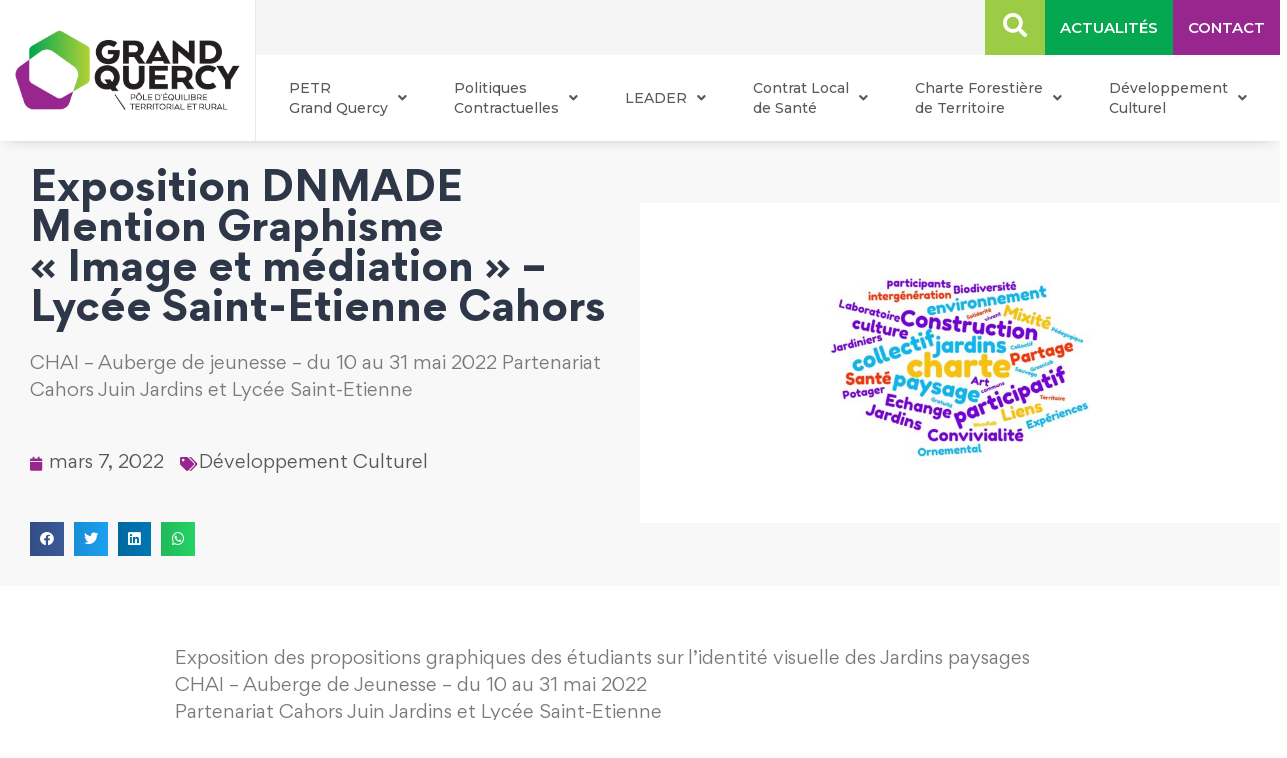

--- FILE ---
content_type: text/html; charset=UTF-8
request_url: https://www.grandquercy.fr/exposition-dnmade-mention-graphisme-image-et-mediation-lycee-saint-etienne-cahors/
body_size: 24257
content:
<!doctype html>
<html lang="fr-FR" prefix="og: https://ogp.me/ns#">
<head>
<!-- Google tag (gtag.js) -->
<script async src="https://www.googletagmanager.com/gtag/js?id=G-04V0NDRTPT"></script>
<script>
  window.dataLayer = window.dataLayer || [];
  function gtag(){dataLayer.push(arguments);}
  gtag('js', new Date());

  gtag('config', 'G-04V0NDRTPT');
</script>
	
	<meta charset="UTF-8">
	<meta name="viewport" content="width=device-width, initial-scale=1">
	<link rel="profile" href="https://gmpg.org/xfn/11">
	
<!-- Optimisation des moteurs de recherche par Rank Math - https://rankmath.com/ -->
<title>Exposition DNMADE Mention Graphisme &quot;Image et médiation&quot; - Lycée Saint-Etienne Cahors - PETR Grand Quercy</title>
<meta name="description" content="CHAI – Auberge de jeunesse – du 10 au 31 mai 2022 Partenariat Cahors Juin Jardins et Lycée Saint-Etienne"/>
<meta name="robots" content="index, follow, max-snippet:-1, max-video-preview:-1, max-image-preview:large"/>
<link rel="canonical" href="https://www.grandquercy.fr/exposition-dnmade-mention-graphisme-image-et-mediation-lycee-saint-etienne-cahors/" />
<meta property="og:locale" content="fr_FR" />
<meta property="og:type" content="article" />
<meta property="og:title" content="Exposition DNMADE Mention Graphisme &quot;Image et médiation&quot; - Lycée Saint-Etienne Cahors - PETR Grand Quercy" />
<meta property="og:description" content="CHAI – Auberge de jeunesse – du 10 au 31 mai 2022 Partenariat Cahors Juin Jardins et Lycée Saint-Etienne" />
<meta property="og:url" content="https://www.grandquercy.fr/exposition-dnmade-mention-graphisme-image-et-mediation-lycee-saint-etienne-cahors/" />
<meta property="og:site_name" content="PETR Grand Quercy" />
<meta property="article:tag" content="Le Développement culturel vous recommande" />
<meta property="article:section" content="Développement Culturel" />
<meta property="og:updated_time" content="2022-07-05T11:22:03+02:00" />
<meta property="og:image" content="https://www.grandquercy.fr/wp-content/uploads/2022/03/Nuage-de-mots-pour-expo-Dnmade-1024x512.jpg" />
<meta property="og:image:secure_url" content="https://www.grandquercy.fr/wp-content/uploads/2022/03/Nuage-de-mots-pour-expo-Dnmade-1024x512.jpg" />
<meta property="og:image:width" content="800" />
<meta property="og:image:height" content="400" />
<meta property="og:image:alt" content="Exposition DNMADE Mention Graphisme « Image et médiation » &#8211; Lycée Saint-Etienne Cahors" />
<meta property="og:image:type" content="image/jpeg" />
<meta property="article:published_time" content="2022-03-07T11:18:48+01:00" />
<meta property="article:modified_time" content="2022-07-05T11:22:03+02:00" />
<meta name="twitter:card" content="summary_large_image" />
<meta name="twitter:title" content="Exposition DNMADE Mention Graphisme &quot;Image et médiation&quot; - Lycée Saint-Etienne Cahors - PETR Grand Quercy" />
<meta name="twitter:description" content="CHAI – Auberge de jeunesse – du 10 au 31 mai 2022 Partenariat Cahors Juin Jardins et Lycée Saint-Etienne" />
<meta name="twitter:image" content="https://www.grandquercy.fr/wp-content/uploads/2022/03/Nuage-de-mots-pour-expo-Dnmade-1024x512.jpg" />
<meta name="twitter:label1" content="Écrit par" />
<meta name="twitter:data1" content="editeur_pauline" />
<meta name="twitter:label2" content="Temps de lecture" />
<meta name="twitter:data2" content="Moins d’une minute" />
<script type="application/ld+json" class="rank-math-schema">{"@context":"https://schema.org","@graph":[{"@type":["Person","Organization"],"@id":"https://www.grandquercy.fr/#person","name":"PETR Grand Quercy","logo":{"@type":"ImageObject","@id":"https://www.grandquercy.fr/#logo","url":"https://www.grandquercy.fr/wp-content/uploads/2022/01/grand-quenrcy-logo-150x150.png","contentUrl":"https://www.grandquercy.fr/wp-content/uploads/2022/01/grand-quenrcy-logo-150x150.png","caption":"PETR Grand Quercy","inLanguage":"fr-FR"},"image":{"@type":"ImageObject","@id":"https://www.grandquercy.fr/#logo","url":"https://www.grandquercy.fr/wp-content/uploads/2022/01/grand-quenrcy-logo-150x150.png","contentUrl":"https://www.grandquercy.fr/wp-content/uploads/2022/01/grand-quenrcy-logo-150x150.png","caption":"PETR Grand Quercy","inLanguage":"fr-FR"}},{"@type":"WebSite","@id":"https://www.grandquercy.fr/#website","url":"https://www.grandquercy.fr","name":"PETR Grand Quercy","publisher":{"@id":"https://www.grandquercy.fr/#person"},"inLanguage":"fr-FR"},{"@type":"ImageObject","@id":"https://www.grandquercy.fr/wp-content/uploads/2022/03/Nuage-de-mots-pour-expo-Dnmade.jpg","url":"https://www.grandquercy.fr/wp-content/uploads/2022/03/Nuage-de-mots-pour-expo-Dnmade.jpg","width":"2088","height":"1044","inLanguage":"fr-FR"},{"@type":"WebPage","@id":"https://www.grandquercy.fr/exposition-dnmade-mention-graphisme-image-et-mediation-lycee-saint-etienne-cahors/#webpage","url":"https://www.grandquercy.fr/exposition-dnmade-mention-graphisme-image-et-mediation-lycee-saint-etienne-cahors/","name":"Exposition DNMADE Mention Graphisme &quot;Image et m\u00e9diation&quot; - Lyc\u00e9e Saint-Etienne Cahors - PETR Grand Quercy","datePublished":"2022-03-07T11:18:48+01:00","dateModified":"2022-07-05T11:22:03+02:00","isPartOf":{"@id":"https://www.grandquercy.fr/#website"},"primaryImageOfPage":{"@id":"https://www.grandquercy.fr/wp-content/uploads/2022/03/Nuage-de-mots-pour-expo-Dnmade.jpg"},"inLanguage":"fr-FR"},{"@type":"Person","@id":"https://www.grandquercy.fr/author/editeur_pauline/","name":"editeur_pauline","url":"https://www.grandquercy.fr/author/editeur_pauline/","image":{"@type":"ImageObject","@id":"https://secure.gravatar.com/avatar/a0b7dc4eaa648abb9e315b3dfda61a7076fd0ba5745ca2bf710c00cb4a077b13?s=96&amp;d=mm&amp;r=g","url":"https://secure.gravatar.com/avatar/a0b7dc4eaa648abb9e315b3dfda61a7076fd0ba5745ca2bf710c00cb4a077b13?s=96&amp;d=mm&amp;r=g","caption":"editeur_pauline","inLanguage":"fr-FR"}},{"@type":"BlogPosting","headline":"Exposition DNMADE Mention Graphisme &quot;Image et m\u00e9diation&quot; - Lyc\u00e9e Saint-Etienne Cahors - PETR Grand","datePublished":"2022-03-07T11:18:48+01:00","dateModified":"2022-07-05T11:22:03+02:00","articleSection":"D\u00e9veloppement Culturel","author":{"@id":"https://www.grandquercy.fr/author/editeur_pauline/","name":"editeur_pauline"},"publisher":{"@id":"https://www.grandquercy.fr/#person"},"description":"CHAI \u2013 Auberge de jeunesse \u2013 du 10 au 31 mai 2022 Partenariat Cahors Juin Jardins et Lyc\u00e9e Saint-Etienne","name":"Exposition DNMADE Mention Graphisme &quot;Image et m\u00e9diation&quot; - Lyc\u00e9e Saint-Etienne Cahors - PETR Grand","@id":"https://www.grandquercy.fr/exposition-dnmade-mention-graphisme-image-et-mediation-lycee-saint-etienne-cahors/#richSnippet","isPartOf":{"@id":"https://www.grandquercy.fr/exposition-dnmade-mention-graphisme-image-et-mediation-lycee-saint-etienne-cahors/#webpage"},"image":{"@id":"https://www.grandquercy.fr/wp-content/uploads/2022/03/Nuage-de-mots-pour-expo-Dnmade.jpg"},"inLanguage":"fr-FR","mainEntityOfPage":{"@id":"https://www.grandquercy.fr/exposition-dnmade-mention-graphisme-image-et-mediation-lycee-saint-etienne-cahors/#webpage"}}]}</script>
<!-- /Extension Rank Math WordPress SEO -->

<link rel="alternate" type="application/rss+xml" title="PETR Grand Quercy &raquo; Flux" href="https://www.grandquercy.fr/feed/" />
<link rel="alternate" type="application/rss+xml" title="PETR Grand Quercy &raquo; Flux des commentaires" href="https://www.grandquercy.fr/comments/feed/" />
<link rel="alternate" title="oEmbed (JSON)" type="application/json+oembed" href="https://www.grandquercy.fr/wp-json/oembed/1.0/embed?url=https%3A%2F%2Fwww.grandquercy.fr%2Fexposition-dnmade-mention-graphisme-image-et-mediation-lycee-saint-etienne-cahors%2F" />
<link rel="alternate" title="oEmbed (XML)" type="text/xml+oembed" href="https://www.grandquercy.fr/wp-json/oembed/1.0/embed?url=https%3A%2F%2Fwww.grandquercy.fr%2Fexposition-dnmade-mention-graphisme-image-et-mediation-lycee-saint-etienne-cahors%2F&#038;format=xml" />
<style id='wp-img-auto-sizes-contain-inline-css'>
img:is([sizes=auto i],[sizes^="auto," i]){contain-intrinsic-size:3000px 1500px}
/*# sourceURL=wp-img-auto-sizes-contain-inline-css */
</style>
<style id='wp-emoji-styles-inline-css'>

	img.wp-smiley, img.emoji {
		display: inline !important;
		border: none !important;
		box-shadow: none !important;
		height: 1em !important;
		width: 1em !important;
		margin: 0 0.07em !important;
		vertical-align: -0.1em !important;
		background: none !important;
		padding: 0 !important;
	}
/*# sourceURL=wp-emoji-styles-inline-css */
</style>
<link rel='stylesheet' id='wp-block-library-css' href='https://www.grandquercy.fr/wp-includes/css/dist/block-library/style.min.css?ver=6.9' media='all' />
<style id='global-styles-inline-css'>
:root{--wp--preset--aspect-ratio--square: 1;--wp--preset--aspect-ratio--4-3: 4/3;--wp--preset--aspect-ratio--3-4: 3/4;--wp--preset--aspect-ratio--3-2: 3/2;--wp--preset--aspect-ratio--2-3: 2/3;--wp--preset--aspect-ratio--16-9: 16/9;--wp--preset--aspect-ratio--9-16: 9/16;--wp--preset--color--black: #000000;--wp--preset--color--cyan-bluish-gray: #abb8c3;--wp--preset--color--white: #ffffff;--wp--preset--color--pale-pink: #f78da7;--wp--preset--color--vivid-red: #cf2e2e;--wp--preset--color--luminous-vivid-orange: #ff6900;--wp--preset--color--luminous-vivid-amber: #fcb900;--wp--preset--color--light-green-cyan: #7bdcb5;--wp--preset--color--vivid-green-cyan: #00d084;--wp--preset--color--pale-cyan-blue: #8ed1fc;--wp--preset--color--vivid-cyan-blue: #0693e3;--wp--preset--color--vivid-purple: #9b51e0;--wp--preset--gradient--vivid-cyan-blue-to-vivid-purple: linear-gradient(135deg,rgb(6,147,227) 0%,rgb(155,81,224) 100%);--wp--preset--gradient--light-green-cyan-to-vivid-green-cyan: linear-gradient(135deg,rgb(122,220,180) 0%,rgb(0,208,130) 100%);--wp--preset--gradient--luminous-vivid-amber-to-luminous-vivid-orange: linear-gradient(135deg,rgb(252,185,0) 0%,rgb(255,105,0) 100%);--wp--preset--gradient--luminous-vivid-orange-to-vivid-red: linear-gradient(135deg,rgb(255,105,0) 0%,rgb(207,46,46) 100%);--wp--preset--gradient--very-light-gray-to-cyan-bluish-gray: linear-gradient(135deg,rgb(238,238,238) 0%,rgb(169,184,195) 100%);--wp--preset--gradient--cool-to-warm-spectrum: linear-gradient(135deg,rgb(74,234,220) 0%,rgb(151,120,209) 20%,rgb(207,42,186) 40%,rgb(238,44,130) 60%,rgb(251,105,98) 80%,rgb(254,248,76) 100%);--wp--preset--gradient--blush-light-purple: linear-gradient(135deg,rgb(255,206,236) 0%,rgb(152,150,240) 100%);--wp--preset--gradient--blush-bordeaux: linear-gradient(135deg,rgb(254,205,165) 0%,rgb(254,45,45) 50%,rgb(107,0,62) 100%);--wp--preset--gradient--luminous-dusk: linear-gradient(135deg,rgb(255,203,112) 0%,rgb(199,81,192) 50%,rgb(65,88,208) 100%);--wp--preset--gradient--pale-ocean: linear-gradient(135deg,rgb(255,245,203) 0%,rgb(182,227,212) 50%,rgb(51,167,181) 100%);--wp--preset--gradient--electric-grass: linear-gradient(135deg,rgb(202,248,128) 0%,rgb(113,206,126) 100%);--wp--preset--gradient--midnight: linear-gradient(135deg,rgb(2,3,129) 0%,rgb(40,116,252) 100%);--wp--preset--font-size--small: 13px;--wp--preset--font-size--medium: 20px;--wp--preset--font-size--large: 36px;--wp--preset--font-size--x-large: 42px;--wp--preset--spacing--20: 0.44rem;--wp--preset--spacing--30: 0.67rem;--wp--preset--spacing--40: 1rem;--wp--preset--spacing--50: 1.5rem;--wp--preset--spacing--60: 2.25rem;--wp--preset--spacing--70: 3.38rem;--wp--preset--spacing--80: 5.06rem;--wp--preset--shadow--natural: 6px 6px 9px rgba(0, 0, 0, 0.2);--wp--preset--shadow--deep: 12px 12px 50px rgba(0, 0, 0, 0.4);--wp--preset--shadow--sharp: 6px 6px 0px rgba(0, 0, 0, 0.2);--wp--preset--shadow--outlined: 6px 6px 0px -3px rgb(255, 255, 255), 6px 6px rgb(0, 0, 0);--wp--preset--shadow--crisp: 6px 6px 0px rgb(0, 0, 0);}:where(.is-layout-flex){gap: 0.5em;}:where(.is-layout-grid){gap: 0.5em;}body .is-layout-flex{display: flex;}.is-layout-flex{flex-wrap: wrap;align-items: center;}.is-layout-flex > :is(*, div){margin: 0;}body .is-layout-grid{display: grid;}.is-layout-grid > :is(*, div){margin: 0;}:where(.wp-block-columns.is-layout-flex){gap: 2em;}:where(.wp-block-columns.is-layout-grid){gap: 2em;}:where(.wp-block-post-template.is-layout-flex){gap: 1.25em;}:where(.wp-block-post-template.is-layout-grid){gap: 1.25em;}.has-black-color{color: var(--wp--preset--color--black) !important;}.has-cyan-bluish-gray-color{color: var(--wp--preset--color--cyan-bluish-gray) !important;}.has-white-color{color: var(--wp--preset--color--white) !important;}.has-pale-pink-color{color: var(--wp--preset--color--pale-pink) !important;}.has-vivid-red-color{color: var(--wp--preset--color--vivid-red) !important;}.has-luminous-vivid-orange-color{color: var(--wp--preset--color--luminous-vivid-orange) !important;}.has-luminous-vivid-amber-color{color: var(--wp--preset--color--luminous-vivid-amber) !important;}.has-light-green-cyan-color{color: var(--wp--preset--color--light-green-cyan) !important;}.has-vivid-green-cyan-color{color: var(--wp--preset--color--vivid-green-cyan) !important;}.has-pale-cyan-blue-color{color: var(--wp--preset--color--pale-cyan-blue) !important;}.has-vivid-cyan-blue-color{color: var(--wp--preset--color--vivid-cyan-blue) !important;}.has-vivid-purple-color{color: var(--wp--preset--color--vivid-purple) !important;}.has-black-background-color{background-color: var(--wp--preset--color--black) !important;}.has-cyan-bluish-gray-background-color{background-color: var(--wp--preset--color--cyan-bluish-gray) !important;}.has-white-background-color{background-color: var(--wp--preset--color--white) !important;}.has-pale-pink-background-color{background-color: var(--wp--preset--color--pale-pink) !important;}.has-vivid-red-background-color{background-color: var(--wp--preset--color--vivid-red) !important;}.has-luminous-vivid-orange-background-color{background-color: var(--wp--preset--color--luminous-vivid-orange) !important;}.has-luminous-vivid-amber-background-color{background-color: var(--wp--preset--color--luminous-vivid-amber) !important;}.has-light-green-cyan-background-color{background-color: var(--wp--preset--color--light-green-cyan) !important;}.has-vivid-green-cyan-background-color{background-color: var(--wp--preset--color--vivid-green-cyan) !important;}.has-pale-cyan-blue-background-color{background-color: var(--wp--preset--color--pale-cyan-blue) !important;}.has-vivid-cyan-blue-background-color{background-color: var(--wp--preset--color--vivid-cyan-blue) !important;}.has-vivid-purple-background-color{background-color: var(--wp--preset--color--vivid-purple) !important;}.has-black-border-color{border-color: var(--wp--preset--color--black) !important;}.has-cyan-bluish-gray-border-color{border-color: var(--wp--preset--color--cyan-bluish-gray) !important;}.has-white-border-color{border-color: var(--wp--preset--color--white) !important;}.has-pale-pink-border-color{border-color: var(--wp--preset--color--pale-pink) !important;}.has-vivid-red-border-color{border-color: var(--wp--preset--color--vivid-red) !important;}.has-luminous-vivid-orange-border-color{border-color: var(--wp--preset--color--luminous-vivid-orange) !important;}.has-luminous-vivid-amber-border-color{border-color: var(--wp--preset--color--luminous-vivid-amber) !important;}.has-light-green-cyan-border-color{border-color: var(--wp--preset--color--light-green-cyan) !important;}.has-vivid-green-cyan-border-color{border-color: var(--wp--preset--color--vivid-green-cyan) !important;}.has-pale-cyan-blue-border-color{border-color: var(--wp--preset--color--pale-cyan-blue) !important;}.has-vivid-cyan-blue-border-color{border-color: var(--wp--preset--color--vivid-cyan-blue) !important;}.has-vivid-purple-border-color{border-color: var(--wp--preset--color--vivid-purple) !important;}.has-vivid-cyan-blue-to-vivid-purple-gradient-background{background: var(--wp--preset--gradient--vivid-cyan-blue-to-vivid-purple) !important;}.has-light-green-cyan-to-vivid-green-cyan-gradient-background{background: var(--wp--preset--gradient--light-green-cyan-to-vivid-green-cyan) !important;}.has-luminous-vivid-amber-to-luminous-vivid-orange-gradient-background{background: var(--wp--preset--gradient--luminous-vivid-amber-to-luminous-vivid-orange) !important;}.has-luminous-vivid-orange-to-vivid-red-gradient-background{background: var(--wp--preset--gradient--luminous-vivid-orange-to-vivid-red) !important;}.has-very-light-gray-to-cyan-bluish-gray-gradient-background{background: var(--wp--preset--gradient--very-light-gray-to-cyan-bluish-gray) !important;}.has-cool-to-warm-spectrum-gradient-background{background: var(--wp--preset--gradient--cool-to-warm-spectrum) !important;}.has-blush-light-purple-gradient-background{background: var(--wp--preset--gradient--blush-light-purple) !important;}.has-blush-bordeaux-gradient-background{background: var(--wp--preset--gradient--blush-bordeaux) !important;}.has-luminous-dusk-gradient-background{background: var(--wp--preset--gradient--luminous-dusk) !important;}.has-pale-ocean-gradient-background{background: var(--wp--preset--gradient--pale-ocean) !important;}.has-electric-grass-gradient-background{background: var(--wp--preset--gradient--electric-grass) !important;}.has-midnight-gradient-background{background: var(--wp--preset--gradient--midnight) !important;}.has-small-font-size{font-size: var(--wp--preset--font-size--small) !important;}.has-medium-font-size{font-size: var(--wp--preset--font-size--medium) !important;}.has-large-font-size{font-size: var(--wp--preset--font-size--large) !important;}.has-x-large-font-size{font-size: var(--wp--preset--font-size--x-large) !important;}
/*# sourceURL=global-styles-inline-css */
</style>

<style id='classic-theme-styles-inline-css'>
/*! This file is auto-generated */
.wp-block-button__link{color:#fff;background-color:#32373c;border-radius:9999px;box-shadow:none;text-decoration:none;padding:calc(.667em + 2px) calc(1.333em + 2px);font-size:1.125em}.wp-block-file__button{background:#32373c;color:#fff;text-decoration:none}
/*# sourceURL=/wp-includes/css/classic-themes.min.css */
</style>
<link rel='stylesheet' id='jet-engine-frontend-css' href='https://www.grandquercy.fr/wp-content/plugins/jet-engine/assets/css/frontend.css?ver=3.6.0' media='all' />
<link rel='stylesheet' id='image-map-pro-dist-css-css' href='https://www.grandquercy.fr/wp-content/plugins/image-map-pro-wordpress/css/image-map-pro.min.css?ver=5.5.0' media='' />
<link rel='stylesheet' id='hello-elementor-css' href='https://www.grandquercy.fr/wp-content/themes/hello-elementor/style.min.css?ver=3.1.1' media='all' />
<link rel='stylesheet' id='hello-elementor-theme-style-css' href='https://www.grandquercy.fr/wp-content/themes/hello-elementor/theme.min.css?ver=3.1.1' media='all' />
<link rel='stylesheet' id='hello-elementor-header-footer-css' href='https://www.grandquercy.fr/wp-content/themes/hello-elementor/header-footer.min.css?ver=3.1.1' media='all' />
<link rel='stylesheet' id='elementor-frontend-css' href='https://www.grandquercy.fr/wp-content/plugins/elementor/assets/css/frontend.min.css?ver=3.25.10' media='all' />
<link rel='stylesheet' id='elementor-post-7-css' href='https://www.grandquercy.fr/wp-content/uploads/elementor/css/post-7.css?ver=1732629575' media='all' />
<link rel='stylesheet' id='widget-image-css' href='https://www.grandquercy.fr/wp-content/plugins/elementor/assets/css/widget-image.min.css?ver=3.25.10' media='all' />
<link rel='stylesheet' id='widget-nav-menu-css' href='https://www.grandquercy.fr/wp-content/plugins/elementor-pro/assets/css/widget-nav-menu.min.css?ver=3.25.4' media='all' />
<link rel='stylesheet' id='widget-icon-box-css' href='https://www.grandquercy.fr/wp-content/plugins/elementor/assets/css/widget-icon-box.min.css?ver=3.25.10' media='all' />
<link rel='stylesheet' id='widget-heading-css' href='https://www.grandquercy.fr/wp-content/plugins/elementor/assets/css/widget-heading.min.css?ver=3.25.10' media='all' />
<link rel='stylesheet' id='widget-icon-list-css' href='https://www.grandquercy.fr/wp-content/plugins/elementor/assets/css/widget-icon-list.min.css?ver=3.25.10' media='all' />
<link rel='stylesheet' id='widget-form-css' href='https://www.grandquercy.fr/wp-content/plugins/elementor-pro/assets/css/widget-form.min.css?ver=3.25.4' media='all' />
<link rel='stylesheet' id='widget-text-editor-css' href='https://www.grandquercy.fr/wp-content/plugins/elementor/assets/css/widget-text-editor.min.css?ver=3.25.10' media='all' />
<link rel='stylesheet' id='widget-post-info-css' href='https://www.grandquercy.fr/wp-content/plugins/elementor-pro/assets/css/widget-post-info.min.css?ver=3.25.4' media='all' />
<link rel='stylesheet' id='elementor-icons-shared-0-css' href='https://www.grandquercy.fr/wp-content/plugins/elementor/assets/lib/font-awesome/css/fontawesome.min.css?ver=5.15.3' media='all' />
<link rel='stylesheet' id='elementor-icons-fa-regular-css' href='https://www.grandquercy.fr/wp-content/plugins/elementor/assets/lib/font-awesome/css/regular.min.css?ver=5.15.3' media='all' />
<link rel='stylesheet' id='elementor-icons-fa-solid-css' href='https://www.grandquercy.fr/wp-content/plugins/elementor/assets/lib/font-awesome/css/solid.min.css?ver=5.15.3' media='all' />
<link rel='stylesheet' id='widget-share-buttons-css' href='https://www.grandquercy.fr/wp-content/plugins/elementor-pro/assets/css/widget-share-buttons.min.css?ver=3.25.4' media='all' />
<link rel='stylesheet' id='e-apple-webkit-css' href='https://www.grandquercy.fr/wp-content/plugins/elementor/assets/css/conditionals/apple-webkit.min.css?ver=3.25.10' media='all' />
<link rel='stylesheet' id='elementor-icons-fa-brands-css' href='https://www.grandquercy.fr/wp-content/plugins/elementor/assets/lib/font-awesome/css/brands.min.css?ver=5.15.3' media='all' />
<link rel='stylesheet' id='widget-posts-css' href='https://www.grandquercy.fr/wp-content/plugins/elementor-pro/assets/css/widget-posts.min.css?ver=3.25.4' media='all' />
<link rel='stylesheet' id='elementor-icons-css' href='https://www.grandquercy.fr/wp-content/plugins/elementor/assets/lib/eicons/css/elementor-icons.min.css?ver=5.32.0' media='all' />
<link rel='stylesheet' id='swiper-css' href='https://www.grandquercy.fr/wp-content/plugins/elementor/assets/lib/swiper/v8/css/swiper.min.css?ver=8.4.5' media='all' />
<link rel='stylesheet' id='e-swiper-css' href='https://www.grandquercy.fr/wp-content/plugins/elementor/assets/css/conditionals/e-swiper.min.css?ver=3.25.10' media='all' />
<link rel='stylesheet' id='e-popup-style-css' href='https://www.grandquercy.fr/wp-content/plugins/elementor-pro/assets/css/conditionals/popup.min.css?ver=3.25.4' media='all' />
<link rel='stylesheet' id='elementor-post-495-css' href='https://www.grandquercy.fr/wp-content/uploads/elementor/css/post-495.css?ver=1732629575' media='all' />
<link rel='stylesheet' id='elementor-post-186-css' href='https://www.grandquercy.fr/wp-content/uploads/elementor/css/post-186.css?ver=1763456677' media='all' />
<link rel='stylesheet' id='elementor-post-1124-css' href='https://www.grandquercy.fr/wp-content/uploads/elementor/css/post-1124.css?ver=1732629723' media='all' />
<link rel='stylesheet' id='elementor-icons-ekiticons-css' href='https://www.grandquercy.fr/wp-content/plugins/elementskit-lite/modules/elementskit-icon-pack/assets/css/ekiticons.css?ver=3.3.2' media='all' />
<link rel='stylesheet' id='hello-elementor-child-style-css' href='https://www.grandquercy.fr/wp-content/themes/hello-theme-child-master/style.css?ver=1.0.0' media='all' />
<link rel='stylesheet' id='ekit-widget-styles-css' href='https://www.grandquercy.fr/wp-content/plugins/elementskit-lite/widgets/init/assets/css/widget-styles.css?ver=3.3.2' media='all' />
<link rel='stylesheet' id='ekit-responsive-css' href='https://www.grandquercy.fr/wp-content/plugins/elementskit-lite/widgets/init/assets/css/responsive.css?ver=3.3.2' media='all' />
<link rel='stylesheet' id='ecs-styles-css' href='https://www.grandquercy.fr/wp-content/plugins/ele-custom-skin/assets/css/ecs-style.css?ver=3.1.9' media='all' />
<link rel='stylesheet' id='elementor-post-110-css' href='https://www.grandquercy.fr/wp-content/uploads/elementor/css/post-110.css?ver=1649240407' media='all' />
<link rel='stylesheet' id='elementor-post-669-css' href='https://www.grandquercy.fr/wp-content/uploads/elementor/css/post-669.css?ver=1707914028' media='all' />
<link rel='stylesheet' id='elementor-post-771-css' href='https://www.grandquercy.fr/wp-content/uploads/elementor/css/post-771.css?ver=1654075054' media='all' />
<link rel='stylesheet' id='elementor-post-1044-css' href='https://www.grandquercy.fr/wp-content/uploads/elementor/css/post-1044.css?ver=1654102331' media='all' />
<link rel='stylesheet' id='elementor-post-2979-css' href='https://www.grandquercy.fr/wp-content/uploads/elementor/css/post-2979.css?ver=1646662360' media='all' />
<link rel='stylesheet' id='elementor-post-3618-css' href='https://www.grandquercy.fr/wp-content/uploads/elementor/css/post-3618.css?ver=1646927268' media='all' />
<link rel='stylesheet' id='elementor-post-3897-css' href='https://www.grandquercy.fr/wp-content/uploads/elementor/css/post-3897.css?ver=1649953518' media='all' />
<link rel='stylesheet' id='elementor-post-5752-css' href='https://www.grandquercy.fr/wp-content/uploads/elementor/css/post-5752.css?ver=1649245599' media='all' />
<link rel='stylesheet' id='google-fonts-1-css' href='https://fonts.googleapis.com/css?family=Roboto+Slab%3A100%2C100italic%2C200%2C200italic%2C300%2C300italic%2C400%2C400italic%2C500%2C500italic%2C600%2C600italic%2C700%2C700italic%2C800%2C800italic%2C900%2C900italic%7CRoboto%3A100%2C100italic%2C200%2C200italic%2C300%2C300italic%2C400%2C400italic%2C500%2C500italic%2C600%2C600italic%2C700%2C700italic%2C800%2C800italic%2C900%2C900italic%7CMontserrat%3A100%2C100italic%2C200%2C200italic%2C300%2C300italic%2C400%2C400italic%2C500%2C500italic%2C600%2C600italic%2C700%2C700italic%2C800%2C800italic%2C900%2C900italic&#038;display=auto&#038;ver=6.9' media='all' />
<link rel="preconnect" href="https://fonts.gstatic.com/" crossorigin><script src="https://www.grandquercy.fr/wp-includes/js/jquery/jquery.min.js?ver=3.7.1" id="jquery-core-js"></script>
<script src="https://www.grandquercy.fr/wp-includes/js/jquery/jquery-migrate.min.js?ver=3.4.1" id="jquery-migrate-js"></script>
<script src="https://www.grandquercy.fr/wp-content/plugins/equal-height-columns/public/js/equal-height-columns-public.js?ver=1.2.1" id="equal-height-columns-js"></script>
<script id="ecs_ajax_load-js-extra">
var ecs_ajax_params = {"ajaxurl":"https://www.grandquercy.fr/wp-admin/admin-ajax.php","posts":"{\"page\":0,\"name\":\"exposition-dnmade-mention-graphisme-image-et-mediation-lycee-saint-etienne-cahors\",\"error\":\"\",\"m\":\"\",\"p\":0,\"post_parent\":\"\",\"subpost\":\"\",\"subpost_id\":\"\",\"attachment\":\"\",\"attachment_id\":0,\"pagename\":\"\",\"page_id\":0,\"second\":\"\",\"minute\":\"\",\"hour\":\"\",\"day\":0,\"monthnum\":0,\"year\":0,\"w\":0,\"category_name\":\"\",\"tag\":\"\",\"cat\":\"\",\"tag_id\":\"\",\"author\":\"\",\"author_name\":\"\",\"feed\":\"\",\"tb\":\"\",\"paged\":0,\"meta_key\":\"\",\"meta_value\":\"\",\"preview\":\"\",\"s\":\"\",\"sentence\":\"\",\"title\":\"\",\"fields\":\"all\",\"menu_order\":\"\",\"embed\":\"\",\"category__in\":[],\"category__not_in\":[],\"category__and\":[],\"post__in\":[],\"post__not_in\":[],\"post_name__in\":[],\"tag__in\":[],\"tag__not_in\":[],\"tag__and\":[],\"tag_slug__in\":[],\"tag_slug__and\":[],\"post_parent__in\":[],\"post_parent__not_in\":[],\"author__in\":[],\"author__not_in\":[],\"search_columns\":[],\"post_type\":[\"post\",\"page\",\"e-landing-page\"],\"ignore_sticky_posts\":false,\"suppress_filters\":false,\"cache_results\":true,\"update_post_term_cache\":true,\"update_menu_item_cache\":false,\"lazy_load_term_meta\":true,\"update_post_meta_cache\":true,\"posts_per_page\":10,\"nopaging\":false,\"comments_per_page\":\"50\",\"no_found_rows\":false,\"order\":\"DESC\"}"};
//# sourceURL=ecs_ajax_load-js-extra
</script>
<script src="https://www.grandquercy.fr/wp-content/plugins/ele-custom-skin/assets/js/ecs_ajax_pagination.js?ver=3.1.9" id="ecs_ajax_load-js"></script>
<script src="https://www.grandquercy.fr/wp-content/plugins/ele-custom-skin/assets/js/ecs.js?ver=3.1.9" id="ecs-script-js"></script>
<link rel="https://api.w.org/" href="https://www.grandquercy.fr/wp-json/" /><link rel="alternate" title="JSON" type="application/json" href="https://www.grandquercy.fr/wp-json/wp/v2/posts/2933" /><link rel='shortlink' href='https://www.grandquercy.fr/?p=2933' />
<script src="https://code.jquery.com/jquery-3.6.0.min.js"
        integrity="sha256-/xUj+3OJU5yExlq6GSYGSHk7tPXikynS7ogEvDej/m4=" crossorigin="anonymous"></script><meta name="description" content="CHAI – Auberge de jeunesse – du 10 au 31 mai 2022
Partenariat Cahors Juin Jardins et Lycée Saint-Etienne">
<meta name="generator" content="Elementor 3.25.10; features: additional_custom_breakpoints, e_optimized_control_loading; settings: css_print_method-external, google_font-enabled, font_display-auto">
			<style>
				.e-con.e-parent:nth-of-type(n+4):not(.e-lazyloaded):not(.e-no-lazyload),
				.e-con.e-parent:nth-of-type(n+4):not(.e-lazyloaded):not(.e-no-lazyload) * {
					background-image: none !important;
				}
				@media screen and (max-height: 1024px) {
					.e-con.e-parent:nth-of-type(n+3):not(.e-lazyloaded):not(.e-no-lazyload),
					.e-con.e-parent:nth-of-type(n+3):not(.e-lazyloaded):not(.e-no-lazyload) * {
						background-image: none !important;
					}
				}
				@media screen and (max-height: 640px) {
					.e-con.e-parent:nth-of-type(n+2):not(.e-lazyloaded):not(.e-no-lazyload),
					.e-con.e-parent:nth-of-type(n+2):not(.e-lazyloaded):not(.e-no-lazyload) * {
						background-image: none !important;
					}
				}
			</style>
			<link rel="icon" href="https://www.grandquercy.fr/wp-content/uploads/2022/01/cropped-grand-quenrcy-icon-32x32.png" sizes="32x32" />
<link rel="icon" href="https://www.grandquercy.fr/wp-content/uploads/2022/01/cropped-grand-quenrcy-icon-192x192.png" sizes="192x192" />
<link rel="apple-touch-icon" href="https://www.grandquercy.fr/wp-content/uploads/2022/01/cropped-grand-quenrcy-icon-180x180.png" />
<meta name="msapplication-TileImage" content="https://www.grandquercy.fr/wp-content/uploads/2022/01/cropped-grand-quenrcy-icon-270x270.png" />
		<style id="wp-custom-css">
			.green{
	color: #1cb163;
}

.elementor-495 .elementor-element.elementor-element-54de9d2 .elementor-nav-menu--dropdown a.elementor-item-active {
    font-weight: bold!important;
    
}




#menu-item-508 .elementor-495 .elementor-element.elementor-element-54de9d2 .elementor-nav-menu--dropdown a.elementor-item-active  {
    color: red!important;
}

#menu-item-508 .current-menu-item a { color: red!important; }

#menu-item-508 .elementor-sub-item .elementor-item-active {
    color: red!important;
}
		</style>
		<noscript><style id="rocket-lazyload-nojs-css">.rll-youtube-player, [data-lazy-src]{display:none !important;}</style></noscript><link rel='stylesheet' id='e-sticky-css' href='https://www.grandquercy.fr/wp-content/plugins/elementor-pro/assets/css/modules/sticky.min.css?ver=3.25.4' media='all' />
<meta name="generator" content="WP Rocket 3.17.3" data-wpr-features="wpr_lazyload_images wpr_lazyload_iframes wpr_image_dimensions wpr_desktop wpr_preload_links" /></head>
<body class="wp-singular post-template-default single single-post postid-2933 single-format-standard wp-custom-logo wp-theme-hello-elementor wp-child-theme-hello-theme-child-master elementor-default elementor-kit-7 elementor-page-1124">

<script>(function($, window, document, undefined) {
    $(document).ready(function() {

$.imageMapProEventClickedShape = function(imageMapName, shapeName) {

            // First, check which image map and which shape triggered the event
            // We want to listen for events only from the image map “Building”
            if (imageMapName == 'newpc' && shapeName == 'contrata') {

                // Switch to the corresponding floor on the second image map
                $.imageMapProGoToFloor('EtagesPC', 'CA');
            }

        });
    });
})(jQuery, window, document);</script>
<a class="skip-link screen-reader-text" href="#content">Aller au contenu</a>

		<div data-rocket-location-hash="af07a50011b11ea8a0da043a1793e937" data-elementor-type="header" data-elementor-id="495" class="elementor elementor-495 elementor-location-header" data-elementor-post-type="elementor_library">
					<section class="elementor-section elementor-top-section elementor-element elementor-element-b4c6dda elementor-section-full_width elementor-section-content-top elementor-section-height-default elementor-section-height-default" data-id="b4c6dda" data-element_type="section" data-settings="{&quot;background_background&quot;:&quot;classic&quot;,&quot;sticky&quot;:&quot;top&quot;,&quot;sticky_on&quot;:[&quot;desktop&quot;,&quot;tablet&quot;,&quot;mobile&quot;],&quot;sticky_offset&quot;:0,&quot;sticky_effects_offset&quot;:0,&quot;sticky_anchor_link_offset&quot;:0}">
						<div data-rocket-location-hash="82f6c6a00e9a86a2eaa3cc6e8d136714" class="elementor-container elementor-column-gap-default">
					<div class="elementor-column elementor-col-50 elementor-top-column elementor-element elementor-element-2ec1325" data-id="2ec1325" data-element_type="column" data-settings="{&quot;background_background&quot;:&quot;classic&quot;}">
			<div class="elementor-widget-wrap elementor-element-populated">
						<div class="elementor-element elementor-element-1933e14 elementor-widget-mobile__width-initial elementor-widget__width-initial elementor-widget elementor-widget-theme-site-logo elementor-widget-image" data-id="1933e14" data-element_type="widget" data-widget_type="theme-site-logo.default">
				<div class="elementor-widget-container">
									<a href="https://www.grandquercy.fr">
			<img width="350" height="128" src="data:image/svg+xml,%3Csvg%20xmlns='http://www.w3.org/2000/svg'%20viewBox='0%200%20350%20128'%3E%3C/svg%3E" title="grand-quenrcy-logo" alt="grand-quenrcy-logo" data-lazy-src="https://www.grandquercy.fr/wp-content/uploads/elementor/thumbs/grand-quenrcy-logo-qr535d7you0ebaeza58kw4v7rpmmd4mqmkwaoi7erk.png" /><noscript><img width="350" height="128" src="https://www.grandquercy.fr/wp-content/uploads/elementor/thumbs/grand-quenrcy-logo-qr535d7you0ebaeza58kw4v7rpmmd4mqmkwaoi7erk.png" title="grand-quenrcy-logo" alt="grand-quenrcy-logo" loading="lazy" /></noscript>				</a>
									</div>
				</div>
				<div class="elementor-element elementor-element-d35ce65 elementor-widget__width-auto elementor-widget-mobile__width-initial elementor-hidden-desktop elementor-hidden-tablet elementor-widget elementor-widget-elementskit-header-search" data-id="d35ce65" data-element_type="widget" data-widget_type="elementskit-header-search.default">
				<div class="elementor-widget-container">
			<div class="ekit-wid-con" >        <a href="#ekit_modal-popup-d35ce65" class="ekit_navsearch-button ekit-modal-popup" aria-label="navsearch-button">
            <i aria-hidden="true" class="fas fa-search"></i>        </a>
        <!-- language switcher strart -->
        <!-- xs modal -->
        <div class="zoom-anim-dialog mfp-hide ekit_modal-searchPanel" id="ekit_modal-popup-d35ce65">
            <div class="ekit-search-panel">
            <!-- Polylang search - thanks to Alain Melsens -->
                <form role="search" method="get" class="ekit-search-group" action="https://www.grandquercy.fr/">
                    <input type="search" class="ekit_search-field" aria-label="search-form" placeholder="Rechercher..." value="" name="s">
					<button type="submit" class="ekit_search-button" aria-label="search-button">
                        <i aria-hidden="true" class="fas fa-search"></i>                    </button>
                </form>
            </div>
        </div><!-- End xs modal -->
        <!-- end language switcher strart -->
        </div>		</div>
				</div>
				<div class="elementor-element elementor-element-d9fa2a7 elementor-nav-menu__align-justify elementor-nav-menu--stretch elementor-widget-mobile__width-initial elementor-hidden-desktop elementor-hidden-tablet elementor-nav-menu--dropdown-tablet elementor-nav-menu__text-align-aside elementor-nav-menu--toggle elementor-nav-menu--burger elementor-widget elementor-widget-nav-menu" data-id="d9fa2a7" data-element_type="widget" data-settings="{&quot;submenu_icon&quot;:{&quot;value&quot;:&quot;&lt;i class=\&quot;fas fa-angle-down\&quot;&gt;&lt;\/i&gt;&quot;,&quot;library&quot;:&quot;fa-solid&quot;},&quot;full_width&quot;:&quot;stretch&quot;,&quot;layout&quot;:&quot;horizontal&quot;,&quot;toggle&quot;:&quot;burger&quot;}" data-widget_type="nav-menu.default">
				<div class="elementor-widget-container">
						<nav aria-label="Menu" class="elementor-nav-menu--main elementor-nav-menu__container elementor-nav-menu--layout-horizontal e--pointer-text e--animation-none">
				<ul id="menu-1-d9fa2a7" class="elementor-nav-menu"><li class="petr-main menu-item menu-item-type-custom menu-item-object-custom menu-item-has-children menu-item-7875"><a href="#" class="elementor-item elementor-item-anchor">PETR Grand Quercy</a>
<ul class="sub-menu elementor-nav-menu--dropdown">
	<li class="petr menu-item menu-item-type-custom menu-item-object-custom menu-item-7876"><a href="/petr/" class="elementor-sub-item">Présentation PETR</a></li>
	<li class="petr menu-item menu-item-type-custom menu-item-object-custom menu-item-7877"><a href="https://www.grandquercy.fr/actualites/" class="elementor-sub-item">Actualités PETR Grand Quercy</a></li>
</ul>
</li>
<li class="politiques-main menu-item menu-item-type-custom menu-item-object-custom menu-item-has-children menu-item-7878"><a href="#" class="elementor-item elementor-item-anchor">Politiques Contractuelles</a>
<ul class="sub-menu elementor-nav-menu--dropdown">
	<li class="politiques menu-item menu-item-type-custom menu-item-object-custom menu-item-7879"><a href="/politiques-contractuelles/" class="elementor-sub-item">Présentation Politiques Contractuelles</a></li>
	<li class="politiques menu-item menu-item-type-custom menu-item-object-custom menu-item-7880"><a href="https://www.grandquercy.fr/politiques-contractuelles/actualites-politiques-contractuelles/" class="elementor-sub-item">Actualités Politiques Contractuelles</a></li>
</ul>
</li>
<li class="leader-main menu-item menu-item-type-custom menu-item-object-custom menu-item-has-children menu-item-7881"><a href="#" class="elementor-item elementor-item-anchor">LEADER</a>
<ul class="sub-menu elementor-nav-menu--dropdown">
	<li class="leader menu-item menu-item-type-custom menu-item-object-custom menu-item-7882"><a href="/leader/" class="elementor-sub-item">Présentation LEADER</a></li>
	<li class="leader menu-item menu-item-type-post_type menu-item-object-page menu-item-7883"><a href="https://www.grandquercy.fr/leader/projets-leader/" class="elementor-sub-item">Projets LEADER</a></li>
	<li class="leader menu-item menu-item-type-post_type menu-item-object-page menu-item-7884"><a href="https://www.grandquercy.fr/leader/vous-avez-un-projet-leader/" class="elementor-sub-item">Vous avez un projet ?</a></li>
	<li class="leader menu-item menu-item-type-custom menu-item-object-custom menu-item-7885"><a href="/leader/actualites-leader/" class="elementor-sub-item">Actualités LEADER</a></li>
</ul>
</li>
<li class="contrat-main menu-item menu-item-type-custom menu-item-object-custom menu-item-has-children menu-item-7886"><a href="#" class="elementor-item elementor-item-anchor">Contrat Local de Santé</a>
<ul class="sub-menu elementor-nav-menu--dropdown">
	<li class="contrat menu-item menu-item-type-post_type menu-item-object-page menu-item-7887"><a href="https://www.grandquercy.fr/cls/" class="elementor-sub-item">Présentation CLS</a></li>
	<li class="contrat menu-item menu-item-type-post_type menu-item-object-page menu-item-7888"><a href="https://www.grandquercy.fr/cls/le-cls-grand-quercy/" class="elementor-sub-item">Le CLS Grand Quercy</a></li>
	<li class="contrat menu-item menu-item-type-post_type menu-item-object-page menu-item-7889"><a href="https://www.grandquercy.fr/cls/la-fabrique-du-cls/" class="elementor-sub-item">La Fabrique du CLS</a></li>
	<li class="contrat menu-item menu-item-type-post_type menu-item-object-page menu-item-7890"><a href="https://www.grandquercy.fr/cls/clsm/" class="elementor-sub-item">Conseil Local de Santé Mentale (CLSM)</a></li>
	<li class="contrat menu-item menu-item-type-custom menu-item-object-custom menu-item-7891"><a href="https://www.grandquercy.fr/cls/actualites-cls/" class="elementor-sub-item">Actualités CLS</a></li>
</ul>
</li>
<li class="charte-main menu-item menu-item-type-custom menu-item-object-custom menu-item-has-children menu-item-7892"><a href="#" class="elementor-item elementor-item-anchor">Charte Forestière de Territoire</a>
<ul class="sub-menu elementor-nav-menu--dropdown">
	<li class="charte menu-item menu-item-type-custom menu-item-object-custom menu-item-7893"><a href="/charte-forestiere-du-territoire/" class="elementor-sub-item">Présentation Charte Forestière</a></li>
	<li class="charte menu-item menu-item-type-custom menu-item-object-custom menu-item-7894"><a href="/charte-forestiere-du-territoire/projets-CF/" class="elementor-sub-item">Projets Charte Forestière</a></li>
	<li class="charte menu-item menu-item-type-custom menu-item-object-custom menu-item-7895"><a href="/charte-forestiere-du-territoire/foret-filiere-bois-charte-forestiere/" class="elementor-sub-item">Forêt et Filière Bois</a></li>
	<li class="charte menu-item menu-item-type-custom menu-item-object-custom menu-item-7896"><a href="https://www.grandquercy.fr/charte-forestiere-du-territoire/actualites-charte-forestiere-du-territoire/" class="elementor-sub-item">Actualités Charte Forestière</a></li>
</ul>
</li>
<li class="developpement-main menu-item menu-item-type-custom menu-item-object-custom menu-item-has-children menu-item-7897"><a href="#" class="elementor-item elementor-item-anchor">Développement Culturel</a>
<ul class="sub-menu elementor-nav-menu--dropdown">
	<li class="developpement menu-item menu-item-type-custom menu-item-object-custom menu-item-7898"><a href="/developpement-culturel/" class="elementor-sub-item">Présentation Développement Culturel</a></li>
	<li class="developpement menu-item menu-item-type-custom menu-item-object-custom menu-item-7899"><a href="/developpement-culturel/projets-projets-culturels/" class="elementor-sub-item">Les projets Culturels</a></li>
	<li class="developpement menu-item menu-item-type-custom menu-item-object-custom menu-item-7900"><a href="https://www.grandquercy.fr/developpement-culturel/actualites-developpement-culturel/" class="elementor-sub-item">Actualités Développement Culturel</a></li>
</ul>
</li>
<li class="menu-item menu-item-type-post_type menu-item-object-page menu-item-7901"><a href="https://www.grandquercy.fr/actualites/" class="elementor-item">Actualités</a></li>
<li class="menu-item menu-item-type-post_type menu-item-object-page menu-item-7902"><a href="https://www.grandquercy.fr/contact/" class="elementor-item">Contact</a></li>
</ul>			</nav>
					<div class="elementor-menu-toggle" role="button" tabindex="0" aria-label="Permuter le menu" aria-expanded="false">
			<i aria-hidden="true" role="presentation" class="elementor-menu-toggle__icon--open eicon-menu-bar"></i><i aria-hidden="true" role="presentation" class="elementor-menu-toggle__icon--close eicon-close"></i>			<span class="elementor-screen-only">Menu</span>
		</div>
					<nav class="elementor-nav-menu--dropdown elementor-nav-menu__container" aria-hidden="true">
				<ul id="menu-2-d9fa2a7" class="elementor-nav-menu"><li class="petr-main menu-item menu-item-type-custom menu-item-object-custom menu-item-has-children menu-item-7875"><a href="#" class="elementor-item elementor-item-anchor" tabindex="-1">PETR Grand Quercy</a>
<ul class="sub-menu elementor-nav-menu--dropdown">
	<li class="petr menu-item menu-item-type-custom menu-item-object-custom menu-item-7876"><a href="/petr/" class="elementor-sub-item" tabindex="-1">Présentation PETR</a></li>
	<li class="petr menu-item menu-item-type-custom menu-item-object-custom menu-item-7877"><a href="https://www.grandquercy.fr/actualites/" class="elementor-sub-item" tabindex="-1">Actualités PETR Grand Quercy</a></li>
</ul>
</li>
<li class="politiques-main menu-item menu-item-type-custom menu-item-object-custom menu-item-has-children menu-item-7878"><a href="#" class="elementor-item elementor-item-anchor" tabindex="-1">Politiques Contractuelles</a>
<ul class="sub-menu elementor-nav-menu--dropdown">
	<li class="politiques menu-item menu-item-type-custom menu-item-object-custom menu-item-7879"><a href="/politiques-contractuelles/" class="elementor-sub-item" tabindex="-1">Présentation Politiques Contractuelles</a></li>
	<li class="politiques menu-item menu-item-type-custom menu-item-object-custom menu-item-7880"><a href="https://www.grandquercy.fr/politiques-contractuelles/actualites-politiques-contractuelles/" class="elementor-sub-item" tabindex="-1">Actualités Politiques Contractuelles</a></li>
</ul>
</li>
<li class="leader-main menu-item menu-item-type-custom menu-item-object-custom menu-item-has-children menu-item-7881"><a href="#" class="elementor-item elementor-item-anchor" tabindex="-1">LEADER</a>
<ul class="sub-menu elementor-nav-menu--dropdown">
	<li class="leader menu-item menu-item-type-custom menu-item-object-custom menu-item-7882"><a href="/leader/" class="elementor-sub-item" tabindex="-1">Présentation LEADER</a></li>
	<li class="leader menu-item menu-item-type-post_type menu-item-object-page menu-item-7883"><a href="https://www.grandquercy.fr/leader/projets-leader/" class="elementor-sub-item" tabindex="-1">Projets LEADER</a></li>
	<li class="leader menu-item menu-item-type-post_type menu-item-object-page menu-item-7884"><a href="https://www.grandquercy.fr/leader/vous-avez-un-projet-leader/" class="elementor-sub-item" tabindex="-1">Vous avez un projet ?</a></li>
	<li class="leader menu-item menu-item-type-custom menu-item-object-custom menu-item-7885"><a href="/leader/actualites-leader/" class="elementor-sub-item" tabindex="-1">Actualités LEADER</a></li>
</ul>
</li>
<li class="contrat-main menu-item menu-item-type-custom menu-item-object-custom menu-item-has-children menu-item-7886"><a href="#" class="elementor-item elementor-item-anchor" tabindex="-1">Contrat Local de Santé</a>
<ul class="sub-menu elementor-nav-menu--dropdown">
	<li class="contrat menu-item menu-item-type-post_type menu-item-object-page menu-item-7887"><a href="https://www.grandquercy.fr/cls/" class="elementor-sub-item" tabindex="-1">Présentation CLS</a></li>
	<li class="contrat menu-item menu-item-type-post_type menu-item-object-page menu-item-7888"><a href="https://www.grandquercy.fr/cls/le-cls-grand-quercy/" class="elementor-sub-item" tabindex="-1">Le CLS Grand Quercy</a></li>
	<li class="contrat menu-item menu-item-type-post_type menu-item-object-page menu-item-7889"><a href="https://www.grandquercy.fr/cls/la-fabrique-du-cls/" class="elementor-sub-item" tabindex="-1">La Fabrique du CLS</a></li>
	<li class="contrat menu-item menu-item-type-post_type menu-item-object-page menu-item-7890"><a href="https://www.grandquercy.fr/cls/clsm/" class="elementor-sub-item" tabindex="-1">Conseil Local de Santé Mentale (CLSM)</a></li>
	<li class="contrat menu-item menu-item-type-custom menu-item-object-custom menu-item-7891"><a href="https://www.grandquercy.fr/cls/actualites-cls/" class="elementor-sub-item" tabindex="-1">Actualités CLS</a></li>
</ul>
</li>
<li class="charte-main menu-item menu-item-type-custom menu-item-object-custom menu-item-has-children menu-item-7892"><a href="#" class="elementor-item elementor-item-anchor" tabindex="-1">Charte Forestière de Territoire</a>
<ul class="sub-menu elementor-nav-menu--dropdown">
	<li class="charte menu-item menu-item-type-custom menu-item-object-custom menu-item-7893"><a href="/charte-forestiere-du-territoire/" class="elementor-sub-item" tabindex="-1">Présentation Charte Forestière</a></li>
	<li class="charte menu-item menu-item-type-custom menu-item-object-custom menu-item-7894"><a href="/charte-forestiere-du-territoire/projets-CF/" class="elementor-sub-item" tabindex="-1">Projets Charte Forestière</a></li>
	<li class="charte menu-item menu-item-type-custom menu-item-object-custom menu-item-7895"><a href="/charte-forestiere-du-territoire/foret-filiere-bois-charte-forestiere/" class="elementor-sub-item" tabindex="-1">Forêt et Filière Bois</a></li>
	<li class="charte menu-item menu-item-type-custom menu-item-object-custom menu-item-7896"><a href="https://www.grandquercy.fr/charte-forestiere-du-territoire/actualites-charte-forestiere-du-territoire/" class="elementor-sub-item" tabindex="-1">Actualités Charte Forestière</a></li>
</ul>
</li>
<li class="developpement-main menu-item menu-item-type-custom menu-item-object-custom menu-item-has-children menu-item-7897"><a href="#" class="elementor-item elementor-item-anchor" tabindex="-1">Développement Culturel</a>
<ul class="sub-menu elementor-nav-menu--dropdown">
	<li class="developpement menu-item menu-item-type-custom menu-item-object-custom menu-item-7898"><a href="/developpement-culturel/" class="elementor-sub-item" tabindex="-1">Présentation Développement Culturel</a></li>
	<li class="developpement menu-item menu-item-type-custom menu-item-object-custom menu-item-7899"><a href="/developpement-culturel/projets-projets-culturels/" class="elementor-sub-item" tabindex="-1">Les projets Culturels</a></li>
	<li class="developpement menu-item menu-item-type-custom menu-item-object-custom menu-item-7900"><a href="https://www.grandquercy.fr/developpement-culturel/actualites-developpement-culturel/" class="elementor-sub-item" tabindex="-1">Actualités Développement Culturel</a></li>
</ul>
</li>
<li class="menu-item menu-item-type-post_type menu-item-object-page menu-item-7901"><a href="https://www.grandquercy.fr/actualites/" class="elementor-item" tabindex="-1">Actualités</a></li>
<li class="menu-item menu-item-type-post_type menu-item-object-page menu-item-7902"><a href="https://www.grandquercy.fr/contact/" class="elementor-item" tabindex="-1">Contact</a></li>
</ul>			</nav>
				</div>
				</div>
					</div>
		</div>
				<div class="elementor-column elementor-col-50 elementor-top-column elementor-element elementor-element-c64f77f elementor-hidden-mobile" data-id="c64f77f" data-element_type="column" data-settings="{&quot;background_background&quot;:&quot;classic&quot;}">
			<div class="elementor-widget-wrap elementor-element-populated">
						<div class="elementor-element elementor-element-d7ce9fc elementor-widget__width-auto elementor-widget elementor-widget-elementskit-header-search" data-id="d7ce9fc" data-element_type="widget" data-widget_type="elementskit-header-search.default">
				<div class="elementor-widget-container">
			<div class="ekit-wid-con" >        <a href="#ekit_modal-popup-d7ce9fc" class="ekit_navsearch-button ekit-modal-popup" aria-label="navsearch-button">
            <i aria-hidden="true" class="fas fa-search"></i>        </a>
        <!-- language switcher strart -->
        <!-- xs modal -->
        <div class="zoom-anim-dialog mfp-hide ekit_modal-searchPanel" id="ekit_modal-popup-d7ce9fc">
            <div class="ekit-search-panel">
            <!-- Polylang search - thanks to Alain Melsens -->
                <form role="search" method="get" class="ekit-search-group" action="https://www.grandquercy.fr/">
                    <input type="search" class="ekit_search-field" aria-label="search-form" placeholder="Rechercher..." value="" name="s">
					<button type="submit" class="ekit_search-button" aria-label="search-button">
                        <i aria-hidden="true" class="fas fa-search"></i>                    </button>
                </form>
            </div>
        </div><!-- End xs modal -->
        <!-- end language switcher strart -->
        </div>		</div>
				</div>
				<div class="elementor-element elementor-element-1f1bb50 elementor-widget__width-auto elementor-widget elementor-widget-button" data-id="1f1bb50" data-element_type="widget" data-widget_type="button.default">
				<div class="elementor-widget-container">
							<div class="elementor-button-wrapper">
					<a class="elementor-button elementor-button-link elementor-size-sm" href="https://www.grandquercy.fr/actualites/">
						<span class="elementor-button-content-wrapper">
									<span class="elementor-button-text">Actualités</span>
					</span>
					</a>
				</div>
						</div>
				</div>
				<div class="elementor-element elementor-element-18a8b71 elementor-widget__width-auto elementor-widget elementor-widget-button" data-id="18a8b71" data-element_type="widget" data-widget_type="button.default">
				<div class="elementor-widget-container">
							<div class="elementor-button-wrapper">
					<a class="elementor-button elementor-button-link elementor-size-sm" href="https://www.grandquercy.fr/contact/">
						<span class="elementor-button-content-wrapper">
									<span class="elementor-button-text">Contact</span>
					</span>
					</a>
				</div>
						</div>
				</div>
				<div class="elementor-element elementor-element-5aec5e0 elementor-widget__width-auto mez elementor-hidden-desktop elementor-hidden-tablet elementor-hidden-mobile elementor-widget elementor-widget-button" data-id="5aec5e0" data-element_type="widget" data-widget_type="button.default">
				<div class="elementor-widget-container">
							<div class="elementor-button-wrapper">
					<a class="elementor-button elementor-button-link elementor-size-sm" href="#">
						<span class="elementor-button-content-wrapper">
						<span class="elementor-button-icon">
				<i aria-hidden="true" class="fas fa-file-download"></i>			</span>
									<span class="elementor-button-text">Kiosque de <br/>téléchargement</span>
					</span>
					</a>
				</div>
						</div>
				</div>
				<div class="elementor-element elementor-element-75fb401 elementor-widget__width-auto elementor-hidden-desktop elementor-hidden-tablet elementor-hidden-mobile elementor-widget elementor-widget-button" data-id="75fb401" data-element_type="widget" data-widget_type="button.default">
				<div class="elementor-widget-container">
							<div class="elementor-button-wrapper">
					<a class="elementor-button elementor-button-link elementor-size-sm" href="#">
						<span class="elementor-button-content-wrapper">
						<span class="elementor-button-icon">
				<i aria-hidden="true" class="fas fa-user"></i>			</span>
									<span class="elementor-button-text">Intranet</span>
					</span>
					</a>
				</div>
						</div>
				</div>
				<section class="elementor-section elementor-inner-section elementor-element elementor-element-1b81058 elementor-section-boxed elementor-section-height-default elementor-section-height-default" data-id="1b81058" data-element_type="section" data-settings="{&quot;background_background&quot;:&quot;classic&quot;}">
						<div data-rocket-location-hash="4388568779806390c4fce1bc129c9913" class="elementor-container elementor-column-gap-default">
					<div class="elementor-column elementor-col-100 elementor-inner-column elementor-element elementor-element-cbc62fe" data-id="cbc62fe" data-element_type="column" data-settings="{&quot;background_background&quot;:&quot;classic&quot;}">
			<div class="elementor-widget-wrap elementor-element-populated">
						<div class="elementor-element elementor-element-54de9d2 elementor-nav-menu__align-justify elementor-nav-menu--stretch elementor-hidden-mobile elementor-nav-menu--dropdown-tablet elementor-nav-menu__text-align-aside elementor-nav-menu--toggle elementor-nav-menu--burger elementor-widget elementor-widget-nav-menu" data-id="54de9d2" data-element_type="widget" data-settings="{&quot;submenu_icon&quot;:{&quot;value&quot;:&quot;&lt;i class=\&quot;fas fa-angle-down\&quot;&gt;&lt;\/i&gt;&quot;,&quot;library&quot;:&quot;fa-solid&quot;},&quot;full_width&quot;:&quot;stretch&quot;,&quot;layout&quot;:&quot;horizontal&quot;,&quot;toggle&quot;:&quot;burger&quot;}" data-widget_type="nav-menu.default">
				<div class="elementor-widget-container">
						<nav aria-label="Menu" class="elementor-nav-menu--main elementor-nav-menu__container elementor-nav-menu--layout-horizontal e--pointer-none">
				<ul id="menu-1-54de9d2" class="elementor-nav-menu"><li class="petr-main menu-item menu-item-type-custom menu-item-object-custom menu-item-has-children menu-item-503"><a href="#" class="elementor-item elementor-item-anchor">PETR <br/>Grand Quercy</a>
<ul class="sub-menu elementor-nav-menu--dropdown">
	<li class="petr menu-item menu-item-type-custom menu-item-object-custom menu-item-504"><a href="/petr/" class="elementor-sub-item">Présentation PETR</a></li>
	<li class="petr menu-item menu-item-type-custom menu-item-object-custom menu-item-4641"><a href="https://www.grandquercy.fr/actualites/" class="elementor-sub-item">Actualités PETR Grand Quercy</a></li>
</ul>
</li>
<li class="politiques-main menu-item menu-item-type-custom menu-item-object-custom menu-item-has-children menu-item-505"><a href="#" class="elementor-item elementor-item-anchor">Politiques <br/>Contractuelles</a>
<ul class="sub-menu elementor-nav-menu--dropdown">
	<li class="politiques menu-item menu-item-type-custom menu-item-object-custom menu-item-506"><a href="/politiques-contractuelles/" class="elementor-sub-item">Présentation Politiques Contractuelles</a></li>
	<li class="politiques menu-item menu-item-type-custom menu-item-object-custom menu-item-4642"><a href="https://www.grandquercy.fr/politiques-contractuelles/actualites-politiques-contractuelles/" class="elementor-sub-item">Actualités Politiques Contractuelles</a></li>
</ul>
</li>
<li class="leader-main menu-item menu-item-type-custom menu-item-object-custom menu-item-has-children menu-item-507"><a href="#" class="elementor-item elementor-item-anchor">LEADER</a>
<ul class="sub-menu elementor-nav-menu--dropdown">
	<li class="leader menu-item menu-item-type-custom menu-item-object-custom menu-item-508"><a href="/leader/" class="elementor-sub-item">Présentation LEADER</a></li>
	<li class="leader menu-item menu-item-type-post_type menu-item-object-page menu-item-2221"><a href="https://www.grandquercy.fr/leader/projets-leader/" class="elementor-sub-item">Projets LEADER</a></li>
	<li class="leader menu-item menu-item-type-post_type menu-item-object-page menu-item-3912"><a href="https://www.grandquercy.fr/leader/vous-avez-un-projet-leader/" class="elementor-sub-item">Vous avez un projet ?</a></li>
	<li class="leader menu-item menu-item-type-custom menu-item-object-custom menu-item-2231"><a href="/leader/actualites-leader/" class="elementor-sub-item">Actualités LEADER</a></li>
</ul>
</li>
<li class="contrat-main menu-item menu-item-type-custom menu-item-object-custom menu-item-has-children menu-item-509"><a href="#" class="elementor-item elementor-item-anchor">Contrat Local <br/> de Santé</a>
<ul class="sub-menu elementor-nav-menu--dropdown">
	<li class="contrat menu-item menu-item-type-post_type menu-item-object-page menu-item-1726"><a href="https://www.grandquercy.fr/cls/" class="elementor-sub-item">Présentation CLS</a></li>
	<li class="contrat menu-item menu-item-type-post_type menu-item-object-page menu-item-1729"><a href="https://www.grandquercy.fr/cls/le-cls-grand-quercy/" class="elementor-sub-item">Le CLS Grand Quercy</a></li>
	<li class="contrat menu-item menu-item-type-post_type menu-item-object-page menu-item-1728"><a href="https://www.grandquercy.fr/cls/la-fabrique-du-cls/" class="elementor-sub-item">La Fabrique du CLS</a></li>
	<li class="contrat menu-item menu-item-type-post_type menu-item-object-page menu-item-1727"><a href="https://www.grandquercy.fr/cls/clsm/" class="elementor-sub-item">Conseil Local de Santé Mentale (CLSM)</a></li>
	<li class="contrat menu-item menu-item-type-custom menu-item-object-custom menu-item-4643"><a href="https://www.grandquercy.fr/cls/actualites-cls/" class="elementor-sub-item">Actualités CLS</a></li>
</ul>
</li>
<li class="charte-main menu-item menu-item-type-custom menu-item-object-custom menu-item-has-children menu-item-511"><a href="#" class="elementor-item elementor-item-anchor">Charte Forestière<br/> de Territoire</a>
<ul class="sub-menu elementor-nav-menu--dropdown">
	<li class="charte menu-item menu-item-type-custom menu-item-object-custom menu-item-512"><a href="/charte-forestiere-du-territoire/" class="elementor-sub-item">Présentation Charte Forestière</a></li>
	<li class="charte menu-item menu-item-type-custom menu-item-object-custom menu-item-551"><a href="/charte-forestiere-du-territoire/projets-CF/" class="elementor-sub-item">Projets Charte Forestière</a></li>
	<li class="charte menu-item menu-item-type-custom menu-item-object-custom menu-item-4204"><a href="/charte-forestiere-du-territoire/foret-filiere-bois-charte-forestiere/" class="elementor-sub-item">Forêt et Filière Bois</a></li>
	<li class="charte menu-item menu-item-type-custom menu-item-object-custom menu-item-4644"><a href="https://www.grandquercy.fr/charte-forestiere-du-territoire/actualites-charte-forestiere-du-territoire/" class="elementor-sub-item">Actualités Charte Forestière</a></li>
</ul>
</li>
<li class="developpement-main menu-item menu-item-type-custom menu-item-object-custom menu-item-has-children menu-item-515"><a href="#" class="elementor-item elementor-item-anchor">Développement<br/> Culturel</a>
<ul class="sub-menu elementor-nav-menu--dropdown">
	<li class="developpement menu-item menu-item-type-custom menu-item-object-custom menu-item-559"><a href="/developpement-culturel/" class="elementor-sub-item">Présentation Développement Culturel</a></li>
	<li class="developpement menu-item menu-item-type-custom menu-item-object-custom menu-item-516"><a href="/developpement-culturel/projets-projets-culturels/" class="elementor-sub-item">Les projets Culturels</a></li>
	<li class="developpement menu-item menu-item-type-custom menu-item-object-custom menu-item-558"><a href="https://www.grandquercy.fr/developpement-culturel/actualites-developpement-culturel/" class="elementor-sub-item">Actualités Développement Culturel</a></li>
</ul>
</li>
</ul>			</nav>
					<div class="elementor-menu-toggle" role="button" tabindex="0" aria-label="Permuter le menu" aria-expanded="false">
			<i aria-hidden="true" role="presentation" class="elementor-menu-toggle__icon--open eicon-menu-bar"></i><i aria-hidden="true" role="presentation" class="elementor-menu-toggle__icon--close eicon-close"></i>			<span class="elementor-screen-only">Menu</span>
		</div>
					<nav class="elementor-nav-menu--dropdown elementor-nav-menu__container" aria-hidden="true">
				<ul id="menu-2-54de9d2" class="elementor-nav-menu"><li class="petr-main menu-item menu-item-type-custom menu-item-object-custom menu-item-has-children menu-item-503"><a href="#" class="elementor-item elementor-item-anchor" tabindex="-1">PETR <br/>Grand Quercy</a>
<ul class="sub-menu elementor-nav-menu--dropdown">
	<li class="petr menu-item menu-item-type-custom menu-item-object-custom menu-item-504"><a href="/petr/" class="elementor-sub-item" tabindex="-1">Présentation PETR</a></li>
	<li class="petr menu-item menu-item-type-custom menu-item-object-custom menu-item-4641"><a href="https://www.grandquercy.fr/actualites/" class="elementor-sub-item" tabindex="-1">Actualités PETR Grand Quercy</a></li>
</ul>
</li>
<li class="politiques-main menu-item menu-item-type-custom menu-item-object-custom menu-item-has-children menu-item-505"><a href="#" class="elementor-item elementor-item-anchor" tabindex="-1">Politiques <br/>Contractuelles</a>
<ul class="sub-menu elementor-nav-menu--dropdown">
	<li class="politiques menu-item menu-item-type-custom menu-item-object-custom menu-item-506"><a href="/politiques-contractuelles/" class="elementor-sub-item" tabindex="-1">Présentation Politiques Contractuelles</a></li>
	<li class="politiques menu-item menu-item-type-custom menu-item-object-custom menu-item-4642"><a href="https://www.grandquercy.fr/politiques-contractuelles/actualites-politiques-contractuelles/" class="elementor-sub-item" tabindex="-1">Actualités Politiques Contractuelles</a></li>
</ul>
</li>
<li class="leader-main menu-item menu-item-type-custom menu-item-object-custom menu-item-has-children menu-item-507"><a href="#" class="elementor-item elementor-item-anchor" tabindex="-1">LEADER</a>
<ul class="sub-menu elementor-nav-menu--dropdown">
	<li class="leader menu-item menu-item-type-custom menu-item-object-custom menu-item-508"><a href="/leader/" class="elementor-sub-item" tabindex="-1">Présentation LEADER</a></li>
	<li class="leader menu-item menu-item-type-post_type menu-item-object-page menu-item-2221"><a href="https://www.grandquercy.fr/leader/projets-leader/" class="elementor-sub-item" tabindex="-1">Projets LEADER</a></li>
	<li class="leader menu-item menu-item-type-post_type menu-item-object-page menu-item-3912"><a href="https://www.grandquercy.fr/leader/vous-avez-un-projet-leader/" class="elementor-sub-item" tabindex="-1">Vous avez un projet ?</a></li>
	<li class="leader menu-item menu-item-type-custom menu-item-object-custom menu-item-2231"><a href="/leader/actualites-leader/" class="elementor-sub-item" tabindex="-1">Actualités LEADER</a></li>
</ul>
</li>
<li class="contrat-main menu-item menu-item-type-custom menu-item-object-custom menu-item-has-children menu-item-509"><a href="#" class="elementor-item elementor-item-anchor" tabindex="-1">Contrat Local <br/> de Santé</a>
<ul class="sub-menu elementor-nav-menu--dropdown">
	<li class="contrat menu-item menu-item-type-post_type menu-item-object-page menu-item-1726"><a href="https://www.grandquercy.fr/cls/" class="elementor-sub-item" tabindex="-1">Présentation CLS</a></li>
	<li class="contrat menu-item menu-item-type-post_type menu-item-object-page menu-item-1729"><a href="https://www.grandquercy.fr/cls/le-cls-grand-quercy/" class="elementor-sub-item" tabindex="-1">Le CLS Grand Quercy</a></li>
	<li class="contrat menu-item menu-item-type-post_type menu-item-object-page menu-item-1728"><a href="https://www.grandquercy.fr/cls/la-fabrique-du-cls/" class="elementor-sub-item" tabindex="-1">La Fabrique du CLS</a></li>
	<li class="contrat menu-item menu-item-type-post_type menu-item-object-page menu-item-1727"><a href="https://www.grandquercy.fr/cls/clsm/" class="elementor-sub-item" tabindex="-1">Conseil Local de Santé Mentale (CLSM)</a></li>
	<li class="contrat menu-item menu-item-type-custom menu-item-object-custom menu-item-4643"><a href="https://www.grandquercy.fr/cls/actualites-cls/" class="elementor-sub-item" tabindex="-1">Actualités CLS</a></li>
</ul>
</li>
<li class="charte-main menu-item menu-item-type-custom menu-item-object-custom menu-item-has-children menu-item-511"><a href="#" class="elementor-item elementor-item-anchor" tabindex="-1">Charte Forestière<br/> de Territoire</a>
<ul class="sub-menu elementor-nav-menu--dropdown">
	<li class="charte menu-item menu-item-type-custom menu-item-object-custom menu-item-512"><a href="/charte-forestiere-du-territoire/" class="elementor-sub-item" tabindex="-1">Présentation Charte Forestière</a></li>
	<li class="charte menu-item menu-item-type-custom menu-item-object-custom menu-item-551"><a href="/charte-forestiere-du-territoire/projets-CF/" class="elementor-sub-item" tabindex="-1">Projets Charte Forestière</a></li>
	<li class="charte menu-item menu-item-type-custom menu-item-object-custom menu-item-4204"><a href="/charte-forestiere-du-territoire/foret-filiere-bois-charte-forestiere/" class="elementor-sub-item" tabindex="-1">Forêt et Filière Bois</a></li>
	<li class="charte menu-item menu-item-type-custom menu-item-object-custom menu-item-4644"><a href="https://www.grandquercy.fr/charte-forestiere-du-territoire/actualites-charte-forestiere-du-territoire/" class="elementor-sub-item" tabindex="-1">Actualités Charte Forestière</a></li>
</ul>
</li>
<li class="developpement-main menu-item menu-item-type-custom menu-item-object-custom menu-item-has-children menu-item-515"><a href="#" class="elementor-item elementor-item-anchor" tabindex="-1">Développement<br/> Culturel</a>
<ul class="sub-menu elementor-nav-menu--dropdown">
	<li class="developpement menu-item menu-item-type-custom menu-item-object-custom menu-item-559"><a href="/developpement-culturel/" class="elementor-sub-item" tabindex="-1">Présentation Développement Culturel</a></li>
	<li class="developpement menu-item menu-item-type-custom menu-item-object-custom menu-item-516"><a href="/developpement-culturel/projets-projets-culturels/" class="elementor-sub-item" tabindex="-1">Les projets Culturels</a></li>
	<li class="developpement menu-item menu-item-type-custom menu-item-object-custom menu-item-558"><a href="https://www.grandquercy.fr/developpement-culturel/actualites-developpement-culturel/" class="elementor-sub-item" tabindex="-1">Actualités Développement Culturel</a></li>
</ul>
</li>
</ul>			</nav>
				</div>
				</div>
					</div>
		</div>
					</div>
		</section>
					</div>
		</div>
					</div>
		</section>
				</div>
				<div data-rocket-location-hash="6ea474278dfa11d1ad254d9cc796f587" data-elementor-type="single-post" data-elementor-id="1124" class="elementor elementor-1124 elementor-location-single post-2933 post type-post status-publish format-standard has-post-thumbnail hentry category-developpement-culturel tag-le-developpement-culturel-vous-recommande" data-elementor-post-type="elementor_library">
					<section class="elementor-section elementor-top-section elementor-element elementor-element-9cb9f6a elementor-section-content-middle elementor-section-stretched elementor-section-boxed elementor-section-height-default elementor-section-height-default" data-id="9cb9f6a" data-element_type="section" data-settings="{&quot;background_background&quot;:&quot;classic&quot;,&quot;stretch_section&quot;:&quot;section-stretched&quot;}">
						<div data-rocket-location-hash="6179095e4b4214193a1f2af174dfb622" class="elementor-container elementor-column-gap-no">
					<div class="elementor-column elementor-col-50 elementor-top-column elementor-element elementor-element-3876a1b" data-id="3876a1b" data-element_type="column">
			<div class="elementor-widget-wrap elementor-element-populated">
						<div class="elementor-element elementor-element-ff524bc elementor-widget elementor-widget-theme-post-title elementor-page-title elementor-widget-heading" data-id="ff524bc" data-element_type="widget" data-widget_type="theme-post-title.default">
				<div class="elementor-widget-container">
			<h1 class="elementor-heading-title elementor-size-default">Exposition DNMADE Mention Graphisme « Image et médiation » &#8211; Lycée Saint-Etienne Cahors</h1>		</div>
				</div>
				<div class="elementor-element elementor-element-e6f817e elementor-widget elementor-widget-theme-post-excerpt" data-id="e6f817e" data-element_type="widget" data-widget_type="theme-post-excerpt.default">
				<div class="elementor-widget-container">
			CHAI – Auberge de jeunesse – du 10 au 31 mai 2022
Partenariat Cahors Juin Jardins et Lycée Saint-Etienne		</div>
				</div>
				<div class="elementor-element elementor-element-b631e45 elementor-widget elementor-widget-post-info" data-id="b631e45" data-element_type="widget" data-widget_type="post-info.default">
				<div class="elementor-widget-container">
					<ul class="elementor-inline-items elementor-icon-list-items elementor-post-info">
								<li class="elementor-icon-list-item elementor-repeater-item-014b55c elementor-inline-item" itemprop="datePublished">
						<a href="https://www.grandquercy.fr/2022/03/07/">
											<span class="elementor-icon-list-icon">
								<i aria-hidden="true" class="fas fa-calendar"></i>							</span>
									<span class="elementor-icon-list-text elementor-post-info__item elementor-post-info__item--type-date">
										<time>mars 7, 2022</time>					</span>
									</a>
				</li>
				<li class="elementor-icon-list-item elementor-repeater-item-6d85ba8 elementor-inline-item" itemprop="about">
										<span class="elementor-icon-list-icon">
								<i aria-hidden="true" class="fas fa-tags"></i>							</span>
									<span class="elementor-icon-list-text elementor-post-info__item elementor-post-info__item--type-terms">
										<span class="elementor-post-info__terms-list">
				<a href="https://www.grandquercy.fr/category/developpement-culturel/" class="elementor-post-info__terms-list-item">Développement Culturel</a>				</span>
					</span>
								</li>
				</ul>
				</div>
				</div>
				<div class="elementor-element elementor-element-db23c96 elementor-share-buttons--view-icon elementor-share-buttons--skin-gradient elementor-share-buttons--shape-square elementor-grid-0 elementor-share-buttons--color-official elementor-widget elementor-widget-share-buttons" data-id="db23c96" data-element_type="widget" data-widget_type="share-buttons.default">
				<div class="elementor-widget-container">
					<div class="elementor-grid">
								<div class="elementor-grid-item">
						<div
							class="elementor-share-btn elementor-share-btn_facebook"
							role="button"
							tabindex="0"
							aria-label="Partager sur facebook"
						>
															<span class="elementor-share-btn__icon">
								<i class="fab fa-facebook" aria-hidden="true"></i>							</span>
																				</div>
					</div>
									<div class="elementor-grid-item">
						<div
							class="elementor-share-btn elementor-share-btn_twitter"
							role="button"
							tabindex="0"
							aria-label="Partager sur twitter"
						>
															<span class="elementor-share-btn__icon">
								<i class="fab fa-twitter" aria-hidden="true"></i>							</span>
																				</div>
					</div>
									<div class="elementor-grid-item">
						<div
							class="elementor-share-btn elementor-share-btn_linkedin"
							role="button"
							tabindex="0"
							aria-label="Partager sur linkedin"
						>
															<span class="elementor-share-btn__icon">
								<i class="fab fa-linkedin" aria-hidden="true"></i>							</span>
																				</div>
					</div>
									<div class="elementor-grid-item">
						<div
							class="elementor-share-btn elementor-share-btn_whatsapp"
							role="button"
							tabindex="0"
							aria-label="Partager sur whatsapp"
						>
															<span class="elementor-share-btn__icon">
								<i class="fab fa-whatsapp" aria-hidden="true"></i>							</span>
																				</div>
					</div>
						</div>
				</div>
				</div>
					</div>
		</div>
				<div class="elementor-column elementor-col-50 elementor-top-column elementor-element elementor-element-7ee4b6a" data-id="7ee4b6a" data-element_type="column">
			<div class="elementor-widget-wrap elementor-element-populated">
						<div class="elementor-element elementor-element-6418d0b elementor-widget elementor-widget-theme-post-featured-image elementor-widget-image" data-id="6418d0b" data-element_type="widget" data-widget_type="theme-post-featured-image.default">
				<div class="elementor-widget-container">
													<img fetchpriority="high" width="800" height="400" src="data:image/svg+xml,%3Csvg%20xmlns='http://www.w3.org/2000/svg'%20viewBox='0%200%20800%20400'%3E%3C/svg%3E" class="attachment-large size-large wp-image-3039" alt="" data-lazy-srcset="https://www.grandquercy.fr/wp-content/uploads/2022/03/Nuage-de-mots-pour-expo-Dnmade-1024x512.jpg 1024w, https://www.grandquercy.fr/wp-content/uploads/2022/03/Nuage-de-mots-pour-expo-Dnmade-300x150.jpg 300w, https://www.grandquercy.fr/wp-content/uploads/2022/03/Nuage-de-mots-pour-expo-Dnmade-768x384.jpg 768w, https://www.grandquercy.fr/wp-content/uploads/2022/03/Nuage-de-mots-pour-expo-Dnmade-1536x768.jpg 1536w, https://www.grandquercy.fr/wp-content/uploads/2022/03/Nuage-de-mots-pour-expo-Dnmade-2048x1024.jpg 2048w" data-lazy-sizes="(max-width: 800px) 100vw, 800px" data-lazy-src="https://www.grandquercy.fr/wp-content/uploads/2022/03/Nuage-de-mots-pour-expo-Dnmade-1024x512.jpg" /><noscript><img fetchpriority="high" width="800" height="400" src="https://www.grandquercy.fr/wp-content/uploads/2022/03/Nuage-de-mots-pour-expo-Dnmade-1024x512.jpg" class="attachment-large size-large wp-image-3039" alt="" srcset="https://www.grandquercy.fr/wp-content/uploads/2022/03/Nuage-de-mots-pour-expo-Dnmade-1024x512.jpg 1024w, https://www.grandquercy.fr/wp-content/uploads/2022/03/Nuage-de-mots-pour-expo-Dnmade-300x150.jpg 300w, https://www.grandquercy.fr/wp-content/uploads/2022/03/Nuage-de-mots-pour-expo-Dnmade-768x384.jpg 768w, https://www.grandquercy.fr/wp-content/uploads/2022/03/Nuage-de-mots-pour-expo-Dnmade-1536x768.jpg 1536w, https://www.grandquercy.fr/wp-content/uploads/2022/03/Nuage-de-mots-pour-expo-Dnmade-2048x1024.jpg 2048w" sizes="(max-width: 800px) 100vw, 800px" /></noscript>													</div>
				</div>
					</div>
		</div>
					</div>
		</section>
				<section data-rocket-location-hash="7f275cebfc377891f3329aedd2bb5e8c" class="elementor-section elementor-top-section elementor-element elementor-element-70346bb elementor-section-boxed elementor-section-height-default elementor-section-height-default" data-id="70346bb" data-element_type="section">
						<div data-rocket-location-hash="2aac35cf2c11024fe90c54c8a041fb0e" class="elementor-container elementor-column-gap-default">
					<div class="elementor-column elementor-col-100 elementor-top-column elementor-element elementor-element-9622b90" data-id="9622b90" data-element_type="column">
			<div class="elementor-widget-wrap elementor-element-populated">
						<div class="elementor-element elementor-element-84c1604 elementor-widget elementor-widget-theme-post-content" data-id="84c1604" data-element_type="widget" data-widget_type="theme-post-content.default">
				<div class="elementor-widget-container">
			<p>Exposition des propositions graphiques des étudiants sur l’identité visuelle des Jardins paysages<br />
CHAI – Auberge de Jeunesse – du 10 au 31 mai 2022<br />
Partenariat Cahors Juin Jardins et Lycée Saint-Etienne</p>
		</div>
				</div>
					</div>
		</div>
					</div>
		</section>
				<section data-rocket-location-hash="758ef1fcc059e192b21b150a46e2bac8" class="elementor-section elementor-top-section elementor-element elementor-element-cbb3984 elementor-section-boxed elementor-section-height-default elementor-section-height-default" data-id="cbb3984" data-element_type="section">
						<div data-rocket-location-hash="9f3cdebd482219aef067dbc56403b8d3" class="elementor-container elementor-column-gap-default">
					<div class="elementor-column elementor-col-100 elementor-top-column elementor-element elementor-element-0bbe4d2" data-id="0bbe4d2" data-element_type="column">
			<div class="elementor-widget-wrap elementor-element-populated">
							</div>
		</div>
					</div>
		</section>
				<section class="elementor-section elementor-top-section elementor-element elementor-element-cf1e03e elementor-section-boxed elementor-section-height-default elementor-section-height-default" data-id="cf1e03e" data-element_type="section" data-settings="{&quot;background_background&quot;:&quot;classic&quot;}">
						<div class="elementor-container elementor-column-gap-default">
					<div class="elementor-column elementor-col-100 elementor-top-column elementor-element elementor-element-69f2751" data-id="69f2751" data-element_type="column">
			<div class="elementor-widget-wrap elementor-element-populated">
						<section class="elementor-section elementor-inner-section elementor-element elementor-element-94db806 elementor-section-boxed elementor-section-height-default elementor-section-height-default" data-id="94db806" data-element_type="section">
						<div class="elementor-container elementor-column-gap-default">
					<div class="elementor-column elementor-col-100 elementor-inner-column elementor-element elementor-element-02240bf" data-id="02240bf" data-element_type="column">
			<div class="elementor-widget-wrap elementor-element-populated">
						<div class="elementor-element elementor-element-1c6d5d1 elementor-widget elementor-widget-heading" data-id="1c6d5d1" data-element_type="widget" data-widget_type="heading.default">
				<div class="elementor-widget-container">
			<h2 class="elementor-heading-title elementor-size-default">AUTRES ARTICLES</h2>		</div>
				</div>
				<div class="elementor-element elementor-element-1f73139 elementor-grid-1 elementor-posts--thumbnail-top elementor-grid-tablet-2 elementor-grid-mobile-1 elementor-widget elementor-widget-posts" data-id="1f73139" data-element_type="widget" data-settings="{&quot;custom_post_slider&quot;:&quot;yes&quot;,&quot;custom_slides_to_show&quot;:&quot;3&quot;,&quot;custom_slides_to_scroll&quot;:&quot;1&quot;,&quot;custom_navigation&quot;:&quot;arrows&quot;,&quot;custom_columns&quot;:&quot;1&quot;,&quot;custom_columns_tablet&quot;:&quot;2&quot;,&quot;custom_columns_mobile&quot;:&quot;1&quot;,&quot;custom_row_gap&quot;:{&quot;unit&quot;:&quot;px&quot;,&quot;size&quot;:35,&quot;sizes&quot;:[]},&quot;custom_row_gap_tablet&quot;:{&quot;unit&quot;:&quot;px&quot;,&quot;size&quot;:&quot;&quot;,&quot;sizes&quot;:[]},&quot;custom_row_gap_mobile&quot;:{&quot;unit&quot;:&quot;px&quot;,&quot;size&quot;:&quot;&quot;,&quot;sizes&quot;:[]},&quot;custom_slide_gap&quot;:{&quot;unit&quot;:&quot;px&quot;,&quot;size&quot;:15,&quot;sizes&quot;:[]},&quot;custom_pause_on_hover&quot;:&quot;yes&quot;,&quot;custom_autoplay&quot;:&quot;yes&quot;,&quot;custom_autoplay_speed&quot;:5000,&quot;custom_infinite&quot;:&quot;yes&quot;,&quot;custom_speed&quot;:500,&quot;custom_direction&quot;:&quot;ltr&quot;}" data-widget_type="posts.custom">
				<div class="elementor-widget-container">
			<div class="elementor-main-swiper swiper-container swiper">      <div class="ecs-posts elementor-posts-container elementor-posts swiper-wrapper   elementor-posts--skin-custom" data-settings="{&quot;current_page&quot;:1,&quot;max_num_pages&quot;:&quot;5&quot;,&quot;load_method&quot;:&quot;&quot;,&quot;widget_id&quot;:&quot;1f73139&quot;,&quot;post_id&quot;:2933,&quot;theme_id&quot;:1124,&quot;change_url&quot;:false,&quot;reinit_js&quot;:false}">
      		<article id="post-8786" class="elementor-post elementor-grid-item ecs-post-loop swiper-slide post-8786 post type-post status-publish format-standard has-post-thumbnail hentry category-charte-forestiere tag-aap-ami-et-autres-subventions-identifies">
		<div class="ecs-link-wrapper" data-href="https://www.grandquercy.fr/soutenir-laction-territoriale-pour-larbre-et-la-haie/"   >		<div data-elementor-type="loop" data-elementor-id="110" class="elementor elementor-110 elementor-location-single post-8786 post type-post status-publish format-standard has-post-thumbnail hentry category-charte-forestiere tag-aap-ami-et-autres-subventions-identifies" data-elementor-post-type="elementor_library">
					<section class="elementor-section elementor-top-section elementor-element elementor-element-dafa0f2 elementor-hidden-mobile elementor-section-boxed elementor-section-height-default elementor-section-height-default" data-id="dafa0f2" data-element_type="section">
						<div class="elementor-container elementor-column-gap-default">
					<div class="elementor-column elementor-col-100 elementor-top-column elementor-element elementor-element-16ae728" data-id="16ae728" data-element_type="column">
			<div class="elementor-widget-wrap elementor-element-populated">
						<div class="elementor-element elementor-element-423c281 elementor-widget elementor-widget-image" data-id="423c281" data-element_type="widget" data-widget_type="image.default">
				<div class="elementor-widget-container">
													<img width="1838" height="357" src="data:image/svg+xml,%3Csvg%20xmlns='http://www.w3.org/2000/svg'%20viewBox='0%200%201838%20357'%3E%3C/svg%3E" class="attachment-full size-full wp-image-8787" alt="" data-lazy-srcset="https://www.grandquercy.fr/wp-content/uploads/2022/12/Capture.jpg 1838w, https://www.grandquercy.fr/wp-content/uploads/2022/12/Capture-300x58.jpg 300w, https://www.grandquercy.fr/wp-content/uploads/2022/12/Capture-1024x199.jpg 1024w, https://www.grandquercy.fr/wp-content/uploads/2022/12/Capture-768x149.jpg 768w, https://www.grandquercy.fr/wp-content/uploads/2022/12/Capture-1536x298.jpg 1536w" data-lazy-sizes="(max-width: 1838px) 100vw, 1838px" data-lazy-src="https://www.grandquercy.fr/wp-content/uploads/2022/12/Capture.jpg" /><noscript><img width="1838" height="357" src="https://www.grandquercy.fr/wp-content/uploads/2022/12/Capture.jpg" class="attachment-full size-full wp-image-8787" alt="" srcset="https://www.grandquercy.fr/wp-content/uploads/2022/12/Capture.jpg 1838w, https://www.grandquercy.fr/wp-content/uploads/2022/12/Capture-300x58.jpg 300w, https://www.grandquercy.fr/wp-content/uploads/2022/12/Capture-1024x199.jpg 1024w, https://www.grandquercy.fr/wp-content/uploads/2022/12/Capture-768x149.jpg 768w, https://www.grandquercy.fr/wp-content/uploads/2022/12/Capture-1536x298.jpg 1536w" sizes="(max-width: 1838px) 100vw, 1838px" /></noscript>													</div>
				</div>
				<section class="elementor-section elementor-inner-section elementor-element elementor-element-04facdf elementor-section-height-min-height elementor-section-boxed elementor-section-height-default" data-id="04facdf" data-element_type="section" data-settings="{&quot;background_background&quot;:&quot;classic&quot;}">
						<div class="elementor-container elementor-column-gap-default">
					<div class="elementor-column elementor-col-100 elementor-inner-column elementor-element elementor-element-ea047fc" data-id="ea047fc" data-element_type="column">
			<div class="elementor-widget-wrap elementor-element-populated">
						<div class="elementor-element elementor-element-965783e elementor-widget__width-auto elementor-widget elementor-widget-heading" data-id="965783e" data-element_type="widget" data-widget_type="heading.default">
				<div class="elementor-widget-container">
			<h2 class="elementor-heading-title elementor-size-default"><span>Charte Forestière</span></h2>		</div>
				</div>
				<div class="elementor-element elementor-element-6729466 elementor-widget elementor-widget-heading" data-id="6729466" data-element_type="widget" data-widget_type="heading.default">
				<div class="elementor-widget-container">
			<h2 class="elementor-heading-title elementor-size-default">Soutenir l&rsquo;action territoriale pour l&rsquo;arbre et la haie</h2>		</div>
				</div>
				<div class="elementor-element elementor-element-24e5f9b elementor-widget elementor-widget-text-editor" data-id="24e5f9b" data-element_type="widget" data-widget_type="text-editor.default">
				<div class="elementor-widget-container">
							Le fonds pour l&rsquo;arbre propose de nouvelles aides financière pour l&rsquo;arbre bocager et les haies.						</div>
				</div>
					</div>
		</div>
					</div>
		</section>
				<div class="elementor-element elementor-element-2f7f8f9 elementor-align-center elementor-widget elementor-widget-button" data-id="2f7f8f9" data-element_type="widget" data-widget_type="button.default">
				<div class="elementor-widget-container">
							<div class="elementor-button-wrapper">
					<a class="elementor-button elementor-button-link elementor-size-md" href="https://www.grandquercy.fr/soutenir-laction-territoriale-pour-larbre-et-la-haie/">
						<span class="elementor-button-content-wrapper">
						<span class="elementor-button-icon">
				<i aria-hidden="true" class="fas fa-plus"></i>			</span>
									<span class="elementor-button-text">Lire la suite </span>
					</span>
					</a>
				</div>
						</div>
				</div>
					</div>
		</div>
					</div>
		</section>
				<section class="elementor-section elementor-top-section elementor-element elementor-element-df2464f elementor-hidden-desktop elementor-hidden-tablet elementor-section-boxed elementor-section-height-default elementor-section-height-default" data-id="df2464f" data-element_type="section">
						<div class="elementor-container elementor-column-gap-default">
					<div class="elementor-column elementor-col-100 elementor-top-column elementor-element elementor-element-8ebb786" data-id="8ebb786" data-element_type="column">
			<div class="elementor-widget-wrap elementor-element-populated">
						<div class="elementor-element elementor-element-a0b88dc elementor-widget elementor-widget-image" data-id="a0b88dc" data-element_type="widget" data-widget_type="image.default">
				<div class="elementor-widget-container">
													<img width="1838" height="357" src="data:image/svg+xml,%3Csvg%20xmlns='http://www.w3.org/2000/svg'%20viewBox='0%200%201838%20357'%3E%3C/svg%3E" class="attachment-full size-full wp-image-8787" alt="" data-lazy-srcset="https://www.grandquercy.fr/wp-content/uploads/2022/12/Capture.jpg 1838w, https://www.grandquercy.fr/wp-content/uploads/2022/12/Capture-300x58.jpg 300w, https://www.grandquercy.fr/wp-content/uploads/2022/12/Capture-1024x199.jpg 1024w, https://www.grandquercy.fr/wp-content/uploads/2022/12/Capture-768x149.jpg 768w, https://www.grandquercy.fr/wp-content/uploads/2022/12/Capture-1536x298.jpg 1536w" data-lazy-sizes="(max-width: 1838px) 100vw, 1838px" data-lazy-src="https://www.grandquercy.fr/wp-content/uploads/2022/12/Capture.jpg" /><noscript><img width="1838" height="357" src="https://www.grandquercy.fr/wp-content/uploads/2022/12/Capture.jpg" class="attachment-full size-full wp-image-8787" alt="" srcset="https://www.grandquercy.fr/wp-content/uploads/2022/12/Capture.jpg 1838w, https://www.grandquercy.fr/wp-content/uploads/2022/12/Capture-300x58.jpg 300w, https://www.grandquercy.fr/wp-content/uploads/2022/12/Capture-1024x199.jpg 1024w, https://www.grandquercy.fr/wp-content/uploads/2022/12/Capture-768x149.jpg 768w, https://www.grandquercy.fr/wp-content/uploads/2022/12/Capture-1536x298.jpg 1536w" sizes="(max-width: 1838px) 100vw, 1838px" /></noscript>													</div>
				</div>
				<section class="elementor-section elementor-inner-section elementor-element elementor-element-219279b elementor-section-height-min-height elementor-section-boxed elementor-section-height-default" data-id="219279b" data-element_type="section" data-settings="{&quot;background_background&quot;:&quot;classic&quot;}">
						<div class="elementor-container elementor-column-gap-default">
					<div class="elementor-column elementor-col-100 elementor-inner-column elementor-element elementor-element-d7e1223" data-id="d7e1223" data-element_type="column">
			<div class="elementor-widget-wrap elementor-element-populated">
						<div class="elementor-element elementor-element-ad480c3 elementor-widget__width-auto elementor-widget elementor-widget-heading" data-id="ad480c3" data-element_type="widget" data-widget_type="heading.default">
				<div class="elementor-widget-container">
			<h2 class="elementor-heading-title elementor-size-default"><span>Charte Forestière</span></h2>		</div>
				</div>
				<div class="elementor-element elementor-element-f5f12aa elementor-widget elementor-widget-heading" data-id="f5f12aa" data-element_type="widget" data-widget_type="heading.default">
				<div class="elementor-widget-container">
			<h2 class="elementor-heading-title elementor-size-default">Soutenir l&rsquo;action territoriale pour l&rsquo;arbre et la haie</h2>		</div>
				</div>
					</div>
		</div>
					</div>
		</section>
				<div class="elementor-element elementor-element-6cd6ba6 elementor-align-center elementor-widget elementor-widget-button" data-id="6cd6ba6" data-element_type="widget" data-widget_type="button.default">
				<div class="elementor-widget-container">
							<div class="elementor-button-wrapper">
					<a class="elementor-button elementor-button-link elementor-size-md" href="https://www.grandquercy.fr/soutenir-laction-territoriale-pour-larbre-et-la-haie/">
						<span class="elementor-button-content-wrapper">
						<span class="elementor-button-icon">
				<i aria-hidden="true" class="fas fa-plus"></i>			</span>
									<span class="elementor-button-text">Lire la suite </span>
					</span>
					</a>
				</div>
						</div>
				</div>
					</div>
		</div>
					</div>
		</section>
				</div>
		</div>		</article>
				<article id="post-9534" class="elementor-post elementor-grid-item ecs-post-loop swiper-slide post-9534 post type-post status-publish format-standard has-post-thumbnail hentry category-charte-forestiere tag-cf_actu">
		<div class="ecs-link-wrapper" data-href="https://www.grandquercy.fr/la-nuit-des-foret-revient-a-saint-jean-lagisneste/"   >		<div data-elementor-type="loop" data-elementor-id="110" class="elementor elementor-110 elementor-location-single post-9534 post type-post status-publish format-standard has-post-thumbnail hentry category-charte-forestiere tag-cf_actu" data-elementor-post-type="elementor_library">
					<section class="elementor-section elementor-top-section elementor-element elementor-element-dafa0f2 elementor-hidden-mobile elementor-section-boxed elementor-section-height-default elementor-section-height-default" data-id="dafa0f2" data-element_type="section">
						<div class="elementor-container elementor-column-gap-default">
					<div class="elementor-column elementor-col-100 elementor-top-column elementor-element elementor-element-16ae728" data-id="16ae728" data-element_type="column">
			<div class="elementor-widget-wrap elementor-element-populated">
						<div class="elementor-element elementor-element-423c281 elementor-widget elementor-widget-image" data-id="423c281" data-element_type="widget" data-widget_type="image.default">
				<div class="elementor-widget-container">
													<img width="832" height="643" src="data:image/svg+xml,%3Csvg%20xmlns='http://www.w3.org/2000/svg'%20viewBox='0%200%20832%20643'%3E%3C/svg%3E" class="attachment-full size-full wp-image-9535" alt="" data-lazy-srcset="https://www.grandquercy.fr/wp-content/uploads/2024/05/Nuit_de_foret_2024_1.jpg 832w, https://www.grandquercy.fr/wp-content/uploads/2024/05/Nuit_de_foret_2024_1-300x232.jpg 300w, https://www.grandquercy.fr/wp-content/uploads/2024/05/Nuit_de_foret_2024_1-768x594.jpg 768w" data-lazy-sizes="(max-width: 832px) 100vw, 832px" data-lazy-src="https://www.grandquercy.fr/wp-content/uploads/2024/05/Nuit_de_foret_2024_1.jpg" /><noscript><img width="832" height="643" src="https://www.grandquercy.fr/wp-content/uploads/2024/05/Nuit_de_foret_2024_1.jpg" class="attachment-full size-full wp-image-9535" alt="" srcset="https://www.grandquercy.fr/wp-content/uploads/2024/05/Nuit_de_foret_2024_1.jpg 832w, https://www.grandquercy.fr/wp-content/uploads/2024/05/Nuit_de_foret_2024_1-300x232.jpg 300w, https://www.grandquercy.fr/wp-content/uploads/2024/05/Nuit_de_foret_2024_1-768x594.jpg 768w" sizes="(max-width: 832px) 100vw, 832px" /></noscript>													</div>
				</div>
				<section class="elementor-section elementor-inner-section elementor-element elementor-element-04facdf elementor-section-height-min-height elementor-section-boxed elementor-section-height-default" data-id="04facdf" data-element_type="section" data-settings="{&quot;background_background&quot;:&quot;classic&quot;}">
						<div class="elementor-container elementor-column-gap-default">
					<div class="elementor-column elementor-col-100 elementor-inner-column elementor-element elementor-element-ea047fc" data-id="ea047fc" data-element_type="column">
			<div class="elementor-widget-wrap elementor-element-populated">
						<div class="elementor-element elementor-element-965783e elementor-widget__width-auto elementor-widget elementor-widget-heading" data-id="965783e" data-element_type="widget" data-widget_type="heading.default">
				<div class="elementor-widget-container">
			<h2 class="elementor-heading-title elementor-size-default"><span>Charte Forestière</span></h2>		</div>
				</div>
				<div class="elementor-element elementor-element-6729466 elementor-widget elementor-widget-heading" data-id="6729466" data-element_type="widget" data-widget_type="heading.default">
				<div class="elementor-widget-container">
			<h2 class="elementor-heading-title elementor-size-default">Les Nuits des Forêts reviennent à Saint Jean Lagisneste</h2>		</div>
				</div>
				<div class="elementor-element elementor-element-24e5f9b elementor-widget elementor-widget-text-editor" data-id="24e5f9b" data-element_type="widget" data-widget_type="text-editor.default">
				<div class="elementor-widget-container">
							La Charte Forestière de Territoire du PETR Figeac Quercy Vallée de la Dordogne ainsi que le CETEF participe le 15 juin 2024 à l&rsquo;évènement nationale des Nuits de Forêts.						</div>
				</div>
					</div>
		</div>
					</div>
		</section>
				<div class="elementor-element elementor-element-2f7f8f9 elementor-align-center elementor-widget elementor-widget-button" data-id="2f7f8f9" data-element_type="widget" data-widget_type="button.default">
				<div class="elementor-widget-container">
							<div class="elementor-button-wrapper">
					<a class="elementor-button elementor-button-link elementor-size-md" href="https://www.grandquercy.fr/la-nuit-des-foret-revient-a-saint-jean-lagisneste/">
						<span class="elementor-button-content-wrapper">
						<span class="elementor-button-icon">
				<i aria-hidden="true" class="fas fa-plus"></i>			</span>
									<span class="elementor-button-text">Lire la suite </span>
					</span>
					</a>
				</div>
						</div>
				</div>
					</div>
		</div>
					</div>
		</section>
				<section class="elementor-section elementor-top-section elementor-element elementor-element-df2464f elementor-hidden-desktop elementor-hidden-tablet elementor-section-boxed elementor-section-height-default elementor-section-height-default" data-id="df2464f" data-element_type="section">
						<div class="elementor-container elementor-column-gap-default">
					<div class="elementor-column elementor-col-100 elementor-top-column elementor-element elementor-element-8ebb786" data-id="8ebb786" data-element_type="column">
			<div class="elementor-widget-wrap elementor-element-populated">
						<div class="elementor-element elementor-element-a0b88dc elementor-widget elementor-widget-image" data-id="a0b88dc" data-element_type="widget" data-widget_type="image.default">
				<div class="elementor-widget-container">
													<img width="832" height="643" src="data:image/svg+xml,%3Csvg%20xmlns='http://www.w3.org/2000/svg'%20viewBox='0%200%20832%20643'%3E%3C/svg%3E" class="attachment-full size-full wp-image-9535" alt="" data-lazy-srcset="https://www.grandquercy.fr/wp-content/uploads/2024/05/Nuit_de_foret_2024_1.jpg 832w, https://www.grandquercy.fr/wp-content/uploads/2024/05/Nuit_de_foret_2024_1-300x232.jpg 300w, https://www.grandquercy.fr/wp-content/uploads/2024/05/Nuit_de_foret_2024_1-768x594.jpg 768w" data-lazy-sizes="(max-width: 832px) 100vw, 832px" data-lazy-src="https://www.grandquercy.fr/wp-content/uploads/2024/05/Nuit_de_foret_2024_1.jpg" /><noscript><img width="832" height="643" src="https://www.grandquercy.fr/wp-content/uploads/2024/05/Nuit_de_foret_2024_1.jpg" class="attachment-full size-full wp-image-9535" alt="" srcset="https://www.grandquercy.fr/wp-content/uploads/2024/05/Nuit_de_foret_2024_1.jpg 832w, https://www.grandquercy.fr/wp-content/uploads/2024/05/Nuit_de_foret_2024_1-300x232.jpg 300w, https://www.grandquercy.fr/wp-content/uploads/2024/05/Nuit_de_foret_2024_1-768x594.jpg 768w" sizes="(max-width: 832px) 100vw, 832px" /></noscript>													</div>
				</div>
				<section class="elementor-section elementor-inner-section elementor-element elementor-element-219279b elementor-section-height-min-height elementor-section-boxed elementor-section-height-default" data-id="219279b" data-element_type="section" data-settings="{&quot;background_background&quot;:&quot;classic&quot;}">
						<div class="elementor-container elementor-column-gap-default">
					<div class="elementor-column elementor-col-100 elementor-inner-column elementor-element elementor-element-d7e1223" data-id="d7e1223" data-element_type="column">
			<div class="elementor-widget-wrap elementor-element-populated">
						<div class="elementor-element elementor-element-ad480c3 elementor-widget__width-auto elementor-widget elementor-widget-heading" data-id="ad480c3" data-element_type="widget" data-widget_type="heading.default">
				<div class="elementor-widget-container">
			<h2 class="elementor-heading-title elementor-size-default"><span>Charte Forestière</span></h2>		</div>
				</div>
				<div class="elementor-element elementor-element-f5f12aa elementor-widget elementor-widget-heading" data-id="f5f12aa" data-element_type="widget" data-widget_type="heading.default">
				<div class="elementor-widget-container">
			<h2 class="elementor-heading-title elementor-size-default">Les Nuits des Forêts reviennent à Saint Jean Lagisneste</h2>		</div>
				</div>
					</div>
		</div>
					</div>
		</section>
				<div class="elementor-element elementor-element-6cd6ba6 elementor-align-center elementor-widget elementor-widget-button" data-id="6cd6ba6" data-element_type="widget" data-widget_type="button.default">
				<div class="elementor-widget-container">
							<div class="elementor-button-wrapper">
					<a class="elementor-button elementor-button-link elementor-size-md" href="https://www.grandquercy.fr/la-nuit-des-foret-revient-a-saint-jean-lagisneste/">
						<span class="elementor-button-content-wrapper">
						<span class="elementor-button-icon">
				<i aria-hidden="true" class="fas fa-plus"></i>			</span>
									<span class="elementor-button-text">Lire la suite </span>
					</span>
					</a>
				</div>
						</div>
				</div>
					</div>
		</div>
					</div>
		</section>
				</div>
		</div>		</article>
				<article id="post-8973" class="elementor-post elementor-grid-item ecs-post-loop swiper-slide post-8973 post type-post status-publish format-standard has-post-thumbnail hentry category-leader">
		<div class="ecs-link-wrapper" data-href="https://www.grandquercy.fr/joli-mois-de-leurope/"   >		<div data-elementor-type="loop" data-elementor-id="110" class="elementor elementor-110 elementor-location-single post-8973 post type-post status-publish format-standard has-post-thumbnail hentry category-leader" data-elementor-post-type="elementor_library">
					<section class="elementor-section elementor-top-section elementor-element elementor-element-dafa0f2 elementor-hidden-mobile elementor-section-boxed elementor-section-height-default elementor-section-height-default" data-id="dafa0f2" data-element_type="section">
						<div class="elementor-container elementor-column-gap-default">
					<div class="elementor-column elementor-col-100 elementor-top-column elementor-element elementor-element-16ae728" data-id="16ae728" data-element_type="column">
			<div class="elementor-widget-wrap elementor-element-populated">
						<div class="elementor-element elementor-element-423c281 elementor-widget elementor-widget-image" data-id="423c281" data-element_type="widget" data-widget_type="image.default">
				<div class="elementor-widget-container">
													<img width="1440" height="606" src="data:image/svg+xml,%3Csvg%20xmlns='http://www.w3.org/2000/svg'%20viewBox='0%200%201440%20606'%3E%3C/svg%3E" class="attachment-full size-full wp-image-8974" alt="" data-lazy-srcset="https://www.grandquercy.fr/wp-content/uploads/2023/04/bandeaujme23.png 1440w, https://www.grandquercy.fr/wp-content/uploads/2023/04/bandeaujme23-300x126.png 300w, https://www.grandquercy.fr/wp-content/uploads/2023/04/bandeaujme23-1024x431.png 1024w, https://www.grandquercy.fr/wp-content/uploads/2023/04/bandeaujme23-768x323.png 768w" data-lazy-sizes="(max-width: 1440px) 100vw, 1440px" data-lazy-src="https://www.grandquercy.fr/wp-content/uploads/2023/04/bandeaujme23.png" /><noscript><img loading="lazy" width="1440" height="606" src="https://www.grandquercy.fr/wp-content/uploads/2023/04/bandeaujme23.png" class="attachment-full size-full wp-image-8974" alt="" srcset="https://www.grandquercy.fr/wp-content/uploads/2023/04/bandeaujme23.png 1440w, https://www.grandquercy.fr/wp-content/uploads/2023/04/bandeaujme23-300x126.png 300w, https://www.grandquercy.fr/wp-content/uploads/2023/04/bandeaujme23-1024x431.png 1024w, https://www.grandquercy.fr/wp-content/uploads/2023/04/bandeaujme23-768x323.png 768w" sizes="(max-width: 1440px) 100vw, 1440px" /></noscript>													</div>
				</div>
				<section class="elementor-section elementor-inner-section elementor-element elementor-element-04facdf elementor-section-height-min-height elementor-section-boxed elementor-section-height-default" data-id="04facdf" data-element_type="section" data-settings="{&quot;background_background&quot;:&quot;classic&quot;}">
						<div class="elementor-container elementor-column-gap-default">
					<div class="elementor-column elementor-col-100 elementor-inner-column elementor-element elementor-element-ea047fc" data-id="ea047fc" data-element_type="column">
			<div class="elementor-widget-wrap elementor-element-populated">
						<div class="elementor-element elementor-element-965783e elementor-widget__width-auto elementor-widget elementor-widget-heading" data-id="965783e" data-element_type="widget" data-widget_type="heading.default">
				<div class="elementor-widget-container">
			<h2 class="elementor-heading-title elementor-size-default"><span>Leader</span></h2>		</div>
				</div>
				<div class="elementor-element elementor-element-6729466 elementor-widget elementor-widget-heading" data-id="6729466" data-element_type="widget" data-widget_type="heading.default">
				<div class="elementor-widget-container">
			<h2 class="elementor-heading-title elementor-size-default">Le Joli mois de l&rsquo;Europe</h2>		</div>
				</div>
				<div class="elementor-element elementor-element-24e5f9b elementor-widget elementor-widget-text-editor" data-id="24e5f9b" data-element_type="widget" data-widget_type="text-editor.default">
				<div class="elementor-widget-container">
							Pendant tout le mois de mai, de nombreux acteurs associatifs et institutionnels organisent des événements sur l’Europe et son action en Occitanie.						</div>
				</div>
					</div>
		</div>
					</div>
		</section>
				<div class="elementor-element elementor-element-2f7f8f9 elementor-align-center elementor-widget elementor-widget-button" data-id="2f7f8f9" data-element_type="widget" data-widget_type="button.default">
				<div class="elementor-widget-container">
							<div class="elementor-button-wrapper">
					<a class="elementor-button elementor-button-link elementor-size-md" href="https://www.grandquercy.fr/joli-mois-de-leurope/">
						<span class="elementor-button-content-wrapper">
						<span class="elementor-button-icon">
				<i aria-hidden="true" class="fas fa-plus"></i>			</span>
									<span class="elementor-button-text">Lire la suite </span>
					</span>
					</a>
				</div>
						</div>
				</div>
					</div>
		</div>
					</div>
		</section>
				<section class="elementor-section elementor-top-section elementor-element elementor-element-df2464f elementor-hidden-desktop elementor-hidden-tablet elementor-section-boxed elementor-section-height-default elementor-section-height-default" data-id="df2464f" data-element_type="section">
						<div class="elementor-container elementor-column-gap-default">
					<div class="elementor-column elementor-col-100 elementor-top-column elementor-element elementor-element-8ebb786" data-id="8ebb786" data-element_type="column">
			<div class="elementor-widget-wrap elementor-element-populated">
						<div class="elementor-element elementor-element-a0b88dc elementor-widget elementor-widget-image" data-id="a0b88dc" data-element_type="widget" data-widget_type="image.default">
				<div class="elementor-widget-container">
													<img width="1440" height="606" src="data:image/svg+xml,%3Csvg%20xmlns='http://www.w3.org/2000/svg'%20viewBox='0%200%201440%20606'%3E%3C/svg%3E" class="attachment-full size-full wp-image-8974" alt="" data-lazy-srcset="https://www.grandquercy.fr/wp-content/uploads/2023/04/bandeaujme23.png 1440w, https://www.grandquercy.fr/wp-content/uploads/2023/04/bandeaujme23-300x126.png 300w, https://www.grandquercy.fr/wp-content/uploads/2023/04/bandeaujme23-1024x431.png 1024w, https://www.grandquercy.fr/wp-content/uploads/2023/04/bandeaujme23-768x323.png 768w" data-lazy-sizes="(max-width: 1440px) 100vw, 1440px" data-lazy-src="https://www.grandquercy.fr/wp-content/uploads/2023/04/bandeaujme23.png" /><noscript><img loading="lazy" width="1440" height="606" src="https://www.grandquercy.fr/wp-content/uploads/2023/04/bandeaujme23.png" class="attachment-full size-full wp-image-8974" alt="" srcset="https://www.grandquercy.fr/wp-content/uploads/2023/04/bandeaujme23.png 1440w, https://www.grandquercy.fr/wp-content/uploads/2023/04/bandeaujme23-300x126.png 300w, https://www.grandquercy.fr/wp-content/uploads/2023/04/bandeaujme23-1024x431.png 1024w, https://www.grandquercy.fr/wp-content/uploads/2023/04/bandeaujme23-768x323.png 768w" sizes="(max-width: 1440px) 100vw, 1440px" /></noscript>													</div>
				</div>
				<section class="elementor-section elementor-inner-section elementor-element elementor-element-219279b elementor-section-height-min-height elementor-section-boxed elementor-section-height-default" data-id="219279b" data-element_type="section" data-settings="{&quot;background_background&quot;:&quot;classic&quot;}">
						<div class="elementor-container elementor-column-gap-default">
					<div class="elementor-column elementor-col-100 elementor-inner-column elementor-element elementor-element-d7e1223" data-id="d7e1223" data-element_type="column">
			<div class="elementor-widget-wrap elementor-element-populated">
						<div class="elementor-element elementor-element-ad480c3 elementor-widget__width-auto elementor-widget elementor-widget-heading" data-id="ad480c3" data-element_type="widget" data-widget_type="heading.default">
				<div class="elementor-widget-container">
			<h2 class="elementor-heading-title elementor-size-default"><span>Leader</span></h2>		</div>
				</div>
				<div class="elementor-element elementor-element-f5f12aa elementor-widget elementor-widget-heading" data-id="f5f12aa" data-element_type="widget" data-widget_type="heading.default">
				<div class="elementor-widget-container">
			<h2 class="elementor-heading-title elementor-size-default">Le Joli mois de l&rsquo;Europe</h2>		</div>
				</div>
					</div>
		</div>
					</div>
		</section>
				<div class="elementor-element elementor-element-6cd6ba6 elementor-align-center elementor-widget elementor-widget-button" data-id="6cd6ba6" data-element_type="widget" data-widget_type="button.default">
				<div class="elementor-widget-container">
							<div class="elementor-button-wrapper">
					<a class="elementor-button elementor-button-link elementor-size-md" href="https://www.grandquercy.fr/joli-mois-de-leurope/">
						<span class="elementor-button-content-wrapper">
						<span class="elementor-button-icon">
				<i aria-hidden="true" class="fas fa-plus"></i>			</span>
									<span class="elementor-button-text">Lire la suite </span>
					</span>
					</a>
				</div>
						</div>
				</div>
					</div>
		</div>
					</div>
		</section>
				</div>
		</div>		</article>
				<article id="post-8910" class="elementor-post elementor-grid-item ecs-post-loop swiper-slide post-8910 post type-post status-publish format-standard has-post-thumbnail hentry category-leader">
		<div class="ecs-link-wrapper" data-href="https://www.grandquercy.fr/cooperation-secrets-du-sud-ouest-de-vins-en-decouvertes/"   >		<div data-elementor-type="loop" data-elementor-id="110" class="elementor elementor-110 elementor-location-single post-8910 post type-post status-publish format-standard has-post-thumbnail hentry category-leader" data-elementor-post-type="elementor_library">
					<section class="elementor-section elementor-top-section elementor-element elementor-element-dafa0f2 elementor-hidden-mobile elementor-section-boxed elementor-section-height-default elementor-section-height-default" data-id="dafa0f2" data-element_type="section">
						<div class="elementor-container elementor-column-gap-default">
					<div class="elementor-column elementor-col-100 elementor-top-column elementor-element elementor-element-16ae728" data-id="16ae728" data-element_type="column">
			<div class="elementor-widget-wrap elementor-element-populated">
						<div class="elementor-element elementor-element-423c281 elementor-widget elementor-widget-image" data-id="423c281" data-element_type="widget" data-widget_type="image.default">
				<div class="elementor-widget-container">
													<img width="2560" height="1920" src="data:image/svg+xml,%3Csvg%20xmlns='http://www.w3.org/2000/svg'%20viewBox='0%200%202560%201920'%3E%3C/svg%3E" class="attachment-full size-full wp-image-8915" alt="" data-lazy-srcset="https://www.grandquercy.fr/wp-content/uploads/2023/03/IMG_7035-scaled.jpg 2560w, https://www.grandquercy.fr/wp-content/uploads/2023/03/IMG_7035-300x225.jpg 300w, https://www.grandquercy.fr/wp-content/uploads/2023/03/IMG_7035-1024x768.jpg 1024w, https://www.grandquercy.fr/wp-content/uploads/2023/03/IMG_7035-768x576.jpg 768w, https://www.grandquercy.fr/wp-content/uploads/2023/03/IMG_7035-1536x1152.jpg 1536w, https://www.grandquercy.fr/wp-content/uploads/2023/03/IMG_7035-2048x1536.jpg 2048w" data-lazy-sizes="(max-width: 2560px) 100vw, 2560px" data-lazy-src="https://www.grandquercy.fr/wp-content/uploads/2023/03/IMG_7035-scaled.jpg" /><noscript><img loading="lazy" width="2560" height="1920" src="https://www.grandquercy.fr/wp-content/uploads/2023/03/IMG_7035-scaled.jpg" class="attachment-full size-full wp-image-8915" alt="" srcset="https://www.grandquercy.fr/wp-content/uploads/2023/03/IMG_7035-scaled.jpg 2560w, https://www.grandquercy.fr/wp-content/uploads/2023/03/IMG_7035-300x225.jpg 300w, https://www.grandquercy.fr/wp-content/uploads/2023/03/IMG_7035-1024x768.jpg 1024w, https://www.grandquercy.fr/wp-content/uploads/2023/03/IMG_7035-768x576.jpg 768w, https://www.grandquercy.fr/wp-content/uploads/2023/03/IMG_7035-1536x1152.jpg 1536w, https://www.grandquercy.fr/wp-content/uploads/2023/03/IMG_7035-2048x1536.jpg 2048w" sizes="(max-width: 2560px) 100vw, 2560px" /></noscript>													</div>
				</div>
				<section class="elementor-section elementor-inner-section elementor-element elementor-element-04facdf elementor-section-height-min-height elementor-section-boxed elementor-section-height-default" data-id="04facdf" data-element_type="section" data-settings="{&quot;background_background&quot;:&quot;classic&quot;}">
						<div class="elementor-container elementor-column-gap-default">
					<div class="elementor-column elementor-col-100 elementor-inner-column elementor-element elementor-element-ea047fc" data-id="ea047fc" data-element_type="column">
			<div class="elementor-widget-wrap elementor-element-populated">
						<div class="elementor-element elementor-element-965783e elementor-widget__width-auto elementor-widget elementor-widget-heading" data-id="965783e" data-element_type="widget" data-widget_type="heading.default">
				<div class="elementor-widget-container">
			<h2 class="elementor-heading-title elementor-size-default"><span>Leader</span></h2>		</div>
				</div>
				<div class="elementor-element elementor-element-6729466 elementor-widget elementor-widget-heading" data-id="6729466" data-element_type="widget" data-widget_type="heading.default">
				<div class="elementor-widget-container">
			<h2 class="elementor-heading-title elementor-size-default">Coopération « Secrets du Sud-ouest, de vins en découvertes »</h2>		</div>
				</div>
				<div class="elementor-element elementor-element-24e5f9b elementor-widget elementor-widget-text-editor" data-id="24e5f9b" data-element_type="widget" data-widget_type="text-editor.default">
				<div class="elementor-widget-container">
							Ce jeudi 16 mars, s’est tenue, à la mairie de Montpezat de Quercy, une réunion de restitution du projet de coopération mené dans le cadre du programme LEADER « Secrets du Sud-ouest, de vins en découvertes ».						</div>
				</div>
					</div>
		</div>
					</div>
		</section>
				<div class="elementor-element elementor-element-2f7f8f9 elementor-align-center elementor-widget elementor-widget-button" data-id="2f7f8f9" data-element_type="widget" data-widget_type="button.default">
				<div class="elementor-widget-container">
							<div class="elementor-button-wrapper">
					<a class="elementor-button elementor-button-link elementor-size-md" href="https://www.grandquercy.fr/cooperation-secrets-du-sud-ouest-de-vins-en-decouvertes/">
						<span class="elementor-button-content-wrapper">
						<span class="elementor-button-icon">
				<i aria-hidden="true" class="fas fa-plus"></i>			</span>
									<span class="elementor-button-text">Lire la suite </span>
					</span>
					</a>
				</div>
						</div>
				</div>
					</div>
		</div>
					</div>
		</section>
				<section class="elementor-section elementor-top-section elementor-element elementor-element-df2464f elementor-hidden-desktop elementor-hidden-tablet elementor-section-boxed elementor-section-height-default elementor-section-height-default" data-id="df2464f" data-element_type="section">
						<div class="elementor-container elementor-column-gap-default">
					<div class="elementor-column elementor-col-100 elementor-top-column elementor-element elementor-element-8ebb786" data-id="8ebb786" data-element_type="column">
			<div class="elementor-widget-wrap elementor-element-populated">
						<div class="elementor-element elementor-element-a0b88dc elementor-widget elementor-widget-image" data-id="a0b88dc" data-element_type="widget" data-widget_type="image.default">
				<div class="elementor-widget-container">
													<img width="2560" height="1920" src="data:image/svg+xml,%3Csvg%20xmlns='http://www.w3.org/2000/svg'%20viewBox='0%200%202560%201920'%3E%3C/svg%3E" class="attachment-full size-full wp-image-8915" alt="" data-lazy-srcset="https://www.grandquercy.fr/wp-content/uploads/2023/03/IMG_7035-scaled.jpg 2560w, https://www.grandquercy.fr/wp-content/uploads/2023/03/IMG_7035-300x225.jpg 300w, https://www.grandquercy.fr/wp-content/uploads/2023/03/IMG_7035-1024x768.jpg 1024w, https://www.grandquercy.fr/wp-content/uploads/2023/03/IMG_7035-768x576.jpg 768w, https://www.grandquercy.fr/wp-content/uploads/2023/03/IMG_7035-1536x1152.jpg 1536w, https://www.grandquercy.fr/wp-content/uploads/2023/03/IMG_7035-2048x1536.jpg 2048w" data-lazy-sizes="(max-width: 2560px) 100vw, 2560px" data-lazy-src="https://www.grandquercy.fr/wp-content/uploads/2023/03/IMG_7035-scaled.jpg" /><noscript><img loading="lazy" width="2560" height="1920" src="https://www.grandquercy.fr/wp-content/uploads/2023/03/IMG_7035-scaled.jpg" class="attachment-full size-full wp-image-8915" alt="" srcset="https://www.grandquercy.fr/wp-content/uploads/2023/03/IMG_7035-scaled.jpg 2560w, https://www.grandquercy.fr/wp-content/uploads/2023/03/IMG_7035-300x225.jpg 300w, https://www.grandquercy.fr/wp-content/uploads/2023/03/IMG_7035-1024x768.jpg 1024w, https://www.grandquercy.fr/wp-content/uploads/2023/03/IMG_7035-768x576.jpg 768w, https://www.grandquercy.fr/wp-content/uploads/2023/03/IMG_7035-1536x1152.jpg 1536w, https://www.grandquercy.fr/wp-content/uploads/2023/03/IMG_7035-2048x1536.jpg 2048w" sizes="(max-width: 2560px) 100vw, 2560px" /></noscript>													</div>
				</div>
				<section class="elementor-section elementor-inner-section elementor-element elementor-element-219279b elementor-section-height-min-height elementor-section-boxed elementor-section-height-default" data-id="219279b" data-element_type="section" data-settings="{&quot;background_background&quot;:&quot;classic&quot;}">
						<div class="elementor-container elementor-column-gap-default">
					<div class="elementor-column elementor-col-100 elementor-inner-column elementor-element elementor-element-d7e1223" data-id="d7e1223" data-element_type="column">
			<div class="elementor-widget-wrap elementor-element-populated">
						<div class="elementor-element elementor-element-ad480c3 elementor-widget__width-auto elementor-widget elementor-widget-heading" data-id="ad480c3" data-element_type="widget" data-widget_type="heading.default">
				<div class="elementor-widget-container">
			<h2 class="elementor-heading-title elementor-size-default"><span>Leader</span></h2>		</div>
				</div>
				<div class="elementor-element elementor-element-f5f12aa elementor-widget elementor-widget-heading" data-id="f5f12aa" data-element_type="widget" data-widget_type="heading.default">
				<div class="elementor-widget-container">
			<h2 class="elementor-heading-title elementor-size-default">Coopération « Secrets du Sud-ouest, de vins en découvertes »</h2>		</div>
				</div>
					</div>
		</div>
					</div>
		</section>
				<div class="elementor-element elementor-element-6cd6ba6 elementor-align-center elementor-widget elementor-widget-button" data-id="6cd6ba6" data-element_type="widget" data-widget_type="button.default">
				<div class="elementor-widget-container">
							<div class="elementor-button-wrapper">
					<a class="elementor-button elementor-button-link elementor-size-md" href="https://www.grandquercy.fr/cooperation-secrets-du-sud-ouest-de-vins-en-decouvertes/">
						<span class="elementor-button-content-wrapper">
						<span class="elementor-button-icon">
				<i aria-hidden="true" class="fas fa-plus"></i>			</span>
									<span class="elementor-button-text">Lire la suite </span>
					</span>
					</a>
				</div>
						</div>
				</div>
					</div>
		</div>
					</div>
		</section>
				</div>
		</div>		</article>
				<article id="post-9103" class="elementor-post elementor-grid-item ecs-post-loop swiper-slide post-9103 post type-post status-publish format-standard has-post-thumbnail hentry category-leader">
		<div class="ecs-link-wrapper" data-href="https://www.grandquercy.fr/reunion-du-comite-de-programmation-leader/"   >		<div data-elementor-type="loop" data-elementor-id="110" class="elementor elementor-110 elementor-location-single post-9103 post type-post status-publish format-standard has-post-thumbnail hentry category-leader" data-elementor-post-type="elementor_library">
					<section class="elementor-section elementor-top-section elementor-element elementor-element-dafa0f2 elementor-hidden-mobile elementor-section-boxed elementor-section-height-default elementor-section-height-default" data-id="dafa0f2" data-element_type="section">
						<div class="elementor-container elementor-column-gap-default">
					<div class="elementor-column elementor-col-100 elementor-top-column elementor-element elementor-element-16ae728" data-id="16ae728" data-element_type="column">
			<div class="elementor-widget-wrap elementor-element-populated">
						<div class="elementor-element elementor-element-423c281 elementor-widget elementor-widget-image" data-id="423c281" data-element_type="widget" data-widget_type="image.default">
				<div class="elementor-widget-container">
													<img width="480" height="640" src="data:image/svg+xml,%3Csvg%20xmlns='http://www.w3.org/2000/svg'%20viewBox='0%200%20480%20640'%3E%3C/svg%3E" class="attachment-full size-full wp-image-9104" alt="" data-lazy-srcset="https://www.grandquercy.fr/wp-content/uploads/2023/09/IMG_5338-rotated.jpg 480w, https://www.grandquercy.fr/wp-content/uploads/2023/09/IMG_5338-225x300.jpg 225w" data-lazy-sizes="(max-width: 480px) 100vw, 480px" data-lazy-src="https://www.grandquercy.fr/wp-content/uploads/2023/09/IMG_5338-rotated.jpg" /><noscript><img loading="lazy" width="480" height="640" src="https://www.grandquercy.fr/wp-content/uploads/2023/09/IMG_5338-rotated.jpg" class="attachment-full size-full wp-image-9104" alt="" srcset="https://www.grandquercy.fr/wp-content/uploads/2023/09/IMG_5338-rotated.jpg 480w, https://www.grandquercy.fr/wp-content/uploads/2023/09/IMG_5338-225x300.jpg 225w" sizes="(max-width: 480px) 100vw, 480px" /></noscript>													</div>
				</div>
				<section class="elementor-section elementor-inner-section elementor-element elementor-element-04facdf elementor-section-height-min-height elementor-section-boxed elementor-section-height-default" data-id="04facdf" data-element_type="section" data-settings="{&quot;background_background&quot;:&quot;classic&quot;}">
						<div class="elementor-container elementor-column-gap-default">
					<div class="elementor-column elementor-col-100 elementor-inner-column elementor-element elementor-element-ea047fc" data-id="ea047fc" data-element_type="column">
			<div class="elementor-widget-wrap elementor-element-populated">
						<div class="elementor-element elementor-element-965783e elementor-widget__width-auto elementor-widget elementor-widget-heading" data-id="965783e" data-element_type="widget" data-widget_type="heading.default">
				<div class="elementor-widget-container">
			<h2 class="elementor-heading-title elementor-size-default"><span>Leader</span></h2>		</div>
				</div>
				<div class="elementor-element elementor-element-6729466 elementor-widget elementor-widget-heading" data-id="6729466" data-element_type="widget" data-widget_type="heading.default">
				<div class="elementor-widget-container">
			<h2 class="elementor-heading-title elementor-size-default">Réunion du Comité de programmation LEADER</h2>		</div>
				</div>
				<div class="elementor-element elementor-element-24e5f9b elementor-widget elementor-widget-text-editor" data-id="24e5f9b" data-element_type="widget" data-widget_type="text-editor.default">
				<div class="elementor-widget-container">
							Le démarrage du nouveau programme 2023-2027 se prépare.

Le mardi 19 septembre, les membres du nouveau comité de programmation LEADER pour la période 2023-2027 se sont réunis pour la première fois à Cahors.
						</div>
				</div>
					</div>
		</div>
					</div>
		</section>
				<div class="elementor-element elementor-element-2f7f8f9 elementor-align-center elementor-widget elementor-widget-button" data-id="2f7f8f9" data-element_type="widget" data-widget_type="button.default">
				<div class="elementor-widget-container">
							<div class="elementor-button-wrapper">
					<a class="elementor-button elementor-button-link elementor-size-md" href="https://www.grandquercy.fr/reunion-du-comite-de-programmation-leader/">
						<span class="elementor-button-content-wrapper">
						<span class="elementor-button-icon">
				<i aria-hidden="true" class="fas fa-plus"></i>			</span>
									<span class="elementor-button-text">Lire la suite </span>
					</span>
					</a>
				</div>
						</div>
				</div>
					</div>
		</div>
					</div>
		</section>
				<section class="elementor-section elementor-top-section elementor-element elementor-element-df2464f elementor-hidden-desktop elementor-hidden-tablet elementor-section-boxed elementor-section-height-default elementor-section-height-default" data-id="df2464f" data-element_type="section">
						<div class="elementor-container elementor-column-gap-default">
					<div class="elementor-column elementor-col-100 elementor-top-column elementor-element elementor-element-8ebb786" data-id="8ebb786" data-element_type="column">
			<div class="elementor-widget-wrap elementor-element-populated">
						<div class="elementor-element elementor-element-a0b88dc elementor-widget elementor-widget-image" data-id="a0b88dc" data-element_type="widget" data-widget_type="image.default">
				<div class="elementor-widget-container">
													<img width="480" height="640" src="data:image/svg+xml,%3Csvg%20xmlns='http://www.w3.org/2000/svg'%20viewBox='0%200%20480%20640'%3E%3C/svg%3E" class="attachment-full size-full wp-image-9104" alt="" data-lazy-srcset="https://www.grandquercy.fr/wp-content/uploads/2023/09/IMG_5338-rotated.jpg 480w, https://www.grandquercy.fr/wp-content/uploads/2023/09/IMG_5338-225x300.jpg 225w" data-lazy-sizes="(max-width: 480px) 100vw, 480px" data-lazy-src="https://www.grandquercy.fr/wp-content/uploads/2023/09/IMG_5338-rotated.jpg" /><noscript><img loading="lazy" width="480" height="640" src="https://www.grandquercy.fr/wp-content/uploads/2023/09/IMG_5338-rotated.jpg" class="attachment-full size-full wp-image-9104" alt="" srcset="https://www.grandquercy.fr/wp-content/uploads/2023/09/IMG_5338-rotated.jpg 480w, https://www.grandquercy.fr/wp-content/uploads/2023/09/IMG_5338-225x300.jpg 225w" sizes="(max-width: 480px) 100vw, 480px" /></noscript>													</div>
				</div>
				<section class="elementor-section elementor-inner-section elementor-element elementor-element-219279b elementor-section-height-min-height elementor-section-boxed elementor-section-height-default" data-id="219279b" data-element_type="section" data-settings="{&quot;background_background&quot;:&quot;classic&quot;}">
						<div class="elementor-container elementor-column-gap-default">
					<div class="elementor-column elementor-col-100 elementor-inner-column elementor-element elementor-element-d7e1223" data-id="d7e1223" data-element_type="column">
			<div class="elementor-widget-wrap elementor-element-populated">
						<div class="elementor-element elementor-element-ad480c3 elementor-widget__width-auto elementor-widget elementor-widget-heading" data-id="ad480c3" data-element_type="widget" data-widget_type="heading.default">
				<div class="elementor-widget-container">
			<h2 class="elementor-heading-title elementor-size-default"><span>Leader</span></h2>		</div>
				</div>
				<div class="elementor-element elementor-element-f5f12aa elementor-widget elementor-widget-heading" data-id="f5f12aa" data-element_type="widget" data-widget_type="heading.default">
				<div class="elementor-widget-container">
			<h2 class="elementor-heading-title elementor-size-default">Réunion du Comité de programmation LEADER</h2>		</div>
				</div>
					</div>
		</div>
					</div>
		</section>
				<div class="elementor-element elementor-element-6cd6ba6 elementor-align-center elementor-widget elementor-widget-button" data-id="6cd6ba6" data-element_type="widget" data-widget_type="button.default">
				<div class="elementor-widget-container">
							<div class="elementor-button-wrapper">
					<a class="elementor-button elementor-button-link elementor-size-md" href="https://www.grandquercy.fr/reunion-du-comite-de-programmation-leader/">
						<span class="elementor-button-content-wrapper">
						<span class="elementor-button-icon">
				<i aria-hidden="true" class="fas fa-plus"></i>			</span>
									<span class="elementor-button-text">Lire la suite </span>
					</span>
					</a>
				</div>
						</div>
				</div>
					</div>
		</div>
					</div>
		</section>
				</div>
		</div>		</article>
				<article id="post-8900" class="elementor-post elementor-grid-item ecs-post-loop swiper-slide post-8900 post type-post status-publish format-standard has-post-thumbnail hentry category-charte-forestiere tag-cf_actu">
		<div class="ecs-link-wrapper" data-href="https://www.grandquercy.fr/parlons-arbre-sans-langue-de-bois/"   >		<div data-elementor-type="loop" data-elementor-id="110" class="elementor elementor-110 elementor-location-single post-8900 post type-post status-publish format-standard has-post-thumbnail hentry category-charte-forestiere tag-cf_actu" data-elementor-post-type="elementor_library">
					<section class="elementor-section elementor-top-section elementor-element elementor-element-dafa0f2 elementor-hidden-mobile elementor-section-boxed elementor-section-height-default elementor-section-height-default" data-id="dafa0f2" data-element_type="section">
						<div class="elementor-container elementor-column-gap-default">
					<div class="elementor-column elementor-col-100 elementor-top-column elementor-element elementor-element-16ae728" data-id="16ae728" data-element_type="column">
			<div class="elementor-widget-wrap elementor-element-populated">
						<div class="elementor-element elementor-element-423c281 elementor-widget elementor-widget-image" data-id="423c281" data-element_type="widget" data-widget_type="image.default">
				<div class="elementor-widget-container">
													<img width="134" height="166" src="data:image/svg+xml,%3Csvg%20xmlns='http://www.w3.org/2000/svg'%20viewBox='0%200%20134%20166'%3E%3C/svg%3E" class="attachment-full size-full wp-image-8901" alt="" data-lazy-src="https://www.grandquercy.fr/wp-content/uploads/2023/03/Image1.png" /><noscript><img loading="lazy" width="134" height="166" src="https://www.grandquercy.fr/wp-content/uploads/2023/03/Image1.png" class="attachment-full size-full wp-image-8901" alt="" /></noscript>													</div>
				</div>
				<section class="elementor-section elementor-inner-section elementor-element elementor-element-04facdf elementor-section-height-min-height elementor-section-boxed elementor-section-height-default" data-id="04facdf" data-element_type="section" data-settings="{&quot;background_background&quot;:&quot;classic&quot;}">
						<div class="elementor-container elementor-column-gap-default">
					<div class="elementor-column elementor-col-100 elementor-inner-column elementor-element elementor-element-ea047fc" data-id="ea047fc" data-element_type="column">
			<div class="elementor-widget-wrap elementor-element-populated">
						<div class="elementor-element elementor-element-965783e elementor-widget__width-auto elementor-widget elementor-widget-heading" data-id="965783e" data-element_type="widget" data-widget_type="heading.default">
				<div class="elementor-widget-container">
			<h2 class="elementor-heading-title elementor-size-default"><span>Charte Forestière</span></h2>		</div>
				</div>
				<div class="elementor-element elementor-element-6729466 elementor-widget elementor-widget-heading" data-id="6729466" data-element_type="widget" data-widget_type="heading.default">
				<div class="elementor-widget-container">
			<h2 class="elementor-heading-title elementor-size-default">Parlons Arbre sans langue de Bois </h2>		</div>
				</div>
				<div class="elementor-element elementor-element-24e5f9b elementor-widget elementor-widget-text-editor" data-id="24e5f9b" data-element_type="widget" data-widget_type="text-editor.default">
				<div class="elementor-widget-container">
							Le 21 février à Montfaucon a eu lieu la première rencontre entre des acteurs de la jeunesse et des acteurs de la filière forêt bois, un premier pas vers des actions conjointes.						</div>
				</div>
					</div>
		</div>
					</div>
		</section>
				<div class="elementor-element elementor-element-2f7f8f9 elementor-align-center elementor-widget elementor-widget-button" data-id="2f7f8f9" data-element_type="widget" data-widget_type="button.default">
				<div class="elementor-widget-container">
							<div class="elementor-button-wrapper">
					<a class="elementor-button elementor-button-link elementor-size-md" href="https://www.grandquercy.fr/parlons-arbre-sans-langue-de-bois/">
						<span class="elementor-button-content-wrapper">
						<span class="elementor-button-icon">
				<i aria-hidden="true" class="fas fa-plus"></i>			</span>
									<span class="elementor-button-text">Lire la suite </span>
					</span>
					</a>
				</div>
						</div>
				</div>
					</div>
		</div>
					</div>
		</section>
				<section class="elementor-section elementor-top-section elementor-element elementor-element-df2464f elementor-hidden-desktop elementor-hidden-tablet elementor-section-boxed elementor-section-height-default elementor-section-height-default" data-id="df2464f" data-element_type="section">
						<div class="elementor-container elementor-column-gap-default">
					<div class="elementor-column elementor-col-100 elementor-top-column elementor-element elementor-element-8ebb786" data-id="8ebb786" data-element_type="column">
			<div class="elementor-widget-wrap elementor-element-populated">
						<div class="elementor-element elementor-element-a0b88dc elementor-widget elementor-widget-image" data-id="a0b88dc" data-element_type="widget" data-widget_type="image.default">
				<div class="elementor-widget-container">
													<img width="134" height="166" src="data:image/svg+xml,%3Csvg%20xmlns='http://www.w3.org/2000/svg'%20viewBox='0%200%20134%20166'%3E%3C/svg%3E" class="attachment-full size-full wp-image-8901" alt="" data-lazy-src="https://www.grandquercy.fr/wp-content/uploads/2023/03/Image1.png" /><noscript><img loading="lazy" width="134" height="166" src="https://www.grandquercy.fr/wp-content/uploads/2023/03/Image1.png" class="attachment-full size-full wp-image-8901" alt="" /></noscript>													</div>
				</div>
				<section class="elementor-section elementor-inner-section elementor-element elementor-element-219279b elementor-section-height-min-height elementor-section-boxed elementor-section-height-default" data-id="219279b" data-element_type="section" data-settings="{&quot;background_background&quot;:&quot;classic&quot;}">
						<div class="elementor-container elementor-column-gap-default">
					<div class="elementor-column elementor-col-100 elementor-inner-column elementor-element elementor-element-d7e1223" data-id="d7e1223" data-element_type="column">
			<div class="elementor-widget-wrap elementor-element-populated">
						<div class="elementor-element elementor-element-ad480c3 elementor-widget__width-auto elementor-widget elementor-widget-heading" data-id="ad480c3" data-element_type="widget" data-widget_type="heading.default">
				<div class="elementor-widget-container">
			<h2 class="elementor-heading-title elementor-size-default"><span>Charte Forestière</span></h2>		</div>
				</div>
				<div class="elementor-element elementor-element-f5f12aa elementor-widget elementor-widget-heading" data-id="f5f12aa" data-element_type="widget" data-widget_type="heading.default">
				<div class="elementor-widget-container">
			<h2 class="elementor-heading-title elementor-size-default">Parlons Arbre sans langue de Bois </h2>		</div>
				</div>
					</div>
		</div>
					</div>
		</section>
				<div class="elementor-element elementor-element-6cd6ba6 elementor-align-center elementor-widget elementor-widget-button" data-id="6cd6ba6" data-element_type="widget" data-widget_type="button.default">
				<div class="elementor-widget-container">
							<div class="elementor-button-wrapper">
					<a class="elementor-button elementor-button-link elementor-size-md" href="https://www.grandquercy.fr/parlons-arbre-sans-langue-de-bois/">
						<span class="elementor-button-content-wrapper">
						<span class="elementor-button-icon">
				<i aria-hidden="true" class="fas fa-plus"></i>			</span>
									<span class="elementor-button-text">Lire la suite </span>
					</span>
					</a>
				</div>
						</div>
				</div>
					</div>
		</div>
					</div>
		</section>
				</div>
		</div>		</article>
				<article id="post-8678" class="elementor-post elementor-grid-item ecs-post-loop swiper-slide post-8678 post type-post status-publish format-standard hentry category-contrat-local-de-sante">
		<div class="ecs-link-wrapper" data-href="https://www.grandquercy.fr/le-grand-quercy-present-a-la-conference-regionale-de-lalimentation-coralim/"   >		<div data-elementor-type="loop" data-elementor-id="110" class="elementor elementor-110 elementor-location-single post-8678 post type-post status-publish format-standard hentry category-contrat-local-de-sante" data-elementor-post-type="elementor_library">
					<section class="elementor-section elementor-top-section elementor-element elementor-element-dafa0f2 elementor-hidden-mobile elementor-section-boxed elementor-section-height-default elementor-section-height-default" data-id="dafa0f2" data-element_type="section">
						<div class="elementor-container elementor-column-gap-default">
					<div class="elementor-column elementor-col-100 elementor-top-column elementor-element elementor-element-16ae728" data-id="16ae728" data-element_type="column">
			<div class="elementor-widget-wrap elementor-element-populated">
						<section class="elementor-section elementor-inner-section elementor-element elementor-element-04facdf elementor-section-height-min-height elementor-section-boxed elementor-section-height-default" data-id="04facdf" data-element_type="section" data-settings="{&quot;background_background&quot;:&quot;classic&quot;}">
						<div class="elementor-container elementor-column-gap-default">
					<div class="elementor-column elementor-col-100 elementor-inner-column elementor-element elementor-element-ea047fc" data-id="ea047fc" data-element_type="column">
			<div class="elementor-widget-wrap elementor-element-populated">
						<div class="elementor-element elementor-element-965783e elementor-widget__width-auto elementor-widget elementor-widget-heading" data-id="965783e" data-element_type="widget" data-widget_type="heading.default">
				<div class="elementor-widget-container">
			<h2 class="elementor-heading-title elementor-size-default"><span>Contrat Local de Santé</span></h2>		</div>
				</div>
				<div class="elementor-element elementor-element-6729466 elementor-widget elementor-widget-heading" data-id="6729466" data-element_type="widget" data-widget_type="heading.default">
				<div class="elementor-widget-container">
			<h2 class="elementor-heading-title elementor-size-default">Le Grand Quercy présent à la Conférence Régionale de l&rsquo;Alimentation (CORALIM)</h2>		</div>
				</div>
					</div>
		</div>
					</div>
		</section>
				<div class="elementor-element elementor-element-2f7f8f9 elementor-align-center elementor-widget elementor-widget-button" data-id="2f7f8f9" data-element_type="widget" data-widget_type="button.default">
				<div class="elementor-widget-container">
							<div class="elementor-button-wrapper">
					<a class="elementor-button elementor-button-link elementor-size-md" href="https://www.grandquercy.fr/le-grand-quercy-present-a-la-conference-regionale-de-lalimentation-coralim/">
						<span class="elementor-button-content-wrapper">
						<span class="elementor-button-icon">
				<i aria-hidden="true" class="fas fa-plus"></i>			</span>
									<span class="elementor-button-text">Lire la suite </span>
					</span>
					</a>
				</div>
						</div>
				</div>
					</div>
		</div>
					</div>
		</section>
				<section class="elementor-section elementor-top-section elementor-element elementor-element-df2464f elementor-hidden-desktop elementor-hidden-tablet elementor-section-boxed elementor-section-height-default elementor-section-height-default" data-id="df2464f" data-element_type="section">
						<div class="elementor-container elementor-column-gap-default">
					<div class="elementor-column elementor-col-100 elementor-top-column elementor-element elementor-element-8ebb786" data-id="8ebb786" data-element_type="column">
			<div class="elementor-widget-wrap elementor-element-populated">
						<section class="elementor-section elementor-inner-section elementor-element elementor-element-219279b elementor-section-height-min-height elementor-section-boxed elementor-section-height-default" data-id="219279b" data-element_type="section" data-settings="{&quot;background_background&quot;:&quot;classic&quot;}">
						<div class="elementor-container elementor-column-gap-default">
					<div class="elementor-column elementor-col-100 elementor-inner-column elementor-element elementor-element-d7e1223" data-id="d7e1223" data-element_type="column">
			<div class="elementor-widget-wrap elementor-element-populated">
						<div class="elementor-element elementor-element-ad480c3 elementor-widget__width-auto elementor-widget elementor-widget-heading" data-id="ad480c3" data-element_type="widget" data-widget_type="heading.default">
				<div class="elementor-widget-container">
			<h2 class="elementor-heading-title elementor-size-default"><span>Contrat Local de Santé</span></h2>		</div>
				</div>
				<div class="elementor-element elementor-element-f5f12aa elementor-widget elementor-widget-heading" data-id="f5f12aa" data-element_type="widget" data-widget_type="heading.default">
				<div class="elementor-widget-container">
			<h2 class="elementor-heading-title elementor-size-default">Le Grand Quercy présent à la Conférence Régionale de l&rsquo;Alimentation (CORALIM)</h2>		</div>
				</div>
					</div>
		</div>
					</div>
		</section>
				<div class="elementor-element elementor-element-6cd6ba6 elementor-align-center elementor-widget elementor-widget-button" data-id="6cd6ba6" data-element_type="widget" data-widget_type="button.default">
				<div class="elementor-widget-container">
							<div class="elementor-button-wrapper">
					<a class="elementor-button elementor-button-link elementor-size-md" href="https://www.grandquercy.fr/le-grand-quercy-present-a-la-conference-regionale-de-lalimentation-coralim/">
						<span class="elementor-button-content-wrapper">
						<span class="elementor-button-icon">
				<i aria-hidden="true" class="fas fa-plus"></i>			</span>
									<span class="elementor-button-text">Lire la suite </span>
					</span>
					</a>
				</div>
						</div>
				</div>
					</div>
		</div>
					</div>
		</section>
				</div>
		</div>		</article>
				<article id="post-9288" class="elementor-post elementor-grid-item ecs-post-loop swiper-slide post-9288 post type-post status-publish format-standard has-post-thumbnail hentry category-leader">
		<div class="ecs-link-wrapper" data-href="https://www.grandquercy.fr/congres-europeen-leader-a-bruxelles/"   >		<div data-elementor-type="loop" data-elementor-id="110" class="elementor elementor-110 elementor-location-single post-9288 post type-post status-publish format-standard has-post-thumbnail hentry category-leader" data-elementor-post-type="elementor_library">
					<section class="elementor-section elementor-top-section elementor-element elementor-element-dafa0f2 elementor-hidden-mobile elementor-section-boxed elementor-section-height-default elementor-section-height-default" data-id="dafa0f2" data-element_type="section">
						<div class="elementor-container elementor-column-gap-default">
					<div class="elementor-column elementor-col-100 elementor-top-column elementor-element elementor-element-16ae728" data-id="16ae728" data-element_type="column">
			<div class="elementor-widget-wrap elementor-element-populated">
						<div class="elementor-element elementor-element-423c281 elementor-widget elementor-widget-image" data-id="423c281" data-element_type="widget" data-widget_type="image.default">
				<div class="elementor-widget-container">
													<img width="1620" height="1080" src="data:image/svg+xml,%3Csvg%20xmlns='http://www.w3.org/2000/svg'%20viewBox='0%200%201620%201080'%3E%3C/svg%3E" class="attachment-full size-full wp-image-9290" alt="" data-lazy-srcset="https://www.grandquercy.fr/wp-content/uploads/2024/01/Bruxelles-congres-europeen.jpg 1620w, https://www.grandquercy.fr/wp-content/uploads/2024/01/Bruxelles-congres-europeen-300x200.jpg 300w, https://www.grandquercy.fr/wp-content/uploads/2024/01/Bruxelles-congres-europeen-1024x683.jpg 1024w, https://www.grandquercy.fr/wp-content/uploads/2024/01/Bruxelles-congres-europeen-768x512.jpg 768w, https://www.grandquercy.fr/wp-content/uploads/2024/01/Bruxelles-congres-europeen-1536x1024.jpg 1536w" data-lazy-sizes="(max-width: 1620px) 100vw, 1620px" data-lazy-src="https://www.grandquercy.fr/wp-content/uploads/2024/01/Bruxelles-congres-europeen.jpg" /><noscript><img loading="lazy" width="1620" height="1080" src="https://www.grandquercy.fr/wp-content/uploads/2024/01/Bruxelles-congres-europeen.jpg" class="attachment-full size-full wp-image-9290" alt="" srcset="https://www.grandquercy.fr/wp-content/uploads/2024/01/Bruxelles-congres-europeen.jpg 1620w, https://www.grandquercy.fr/wp-content/uploads/2024/01/Bruxelles-congres-europeen-300x200.jpg 300w, https://www.grandquercy.fr/wp-content/uploads/2024/01/Bruxelles-congres-europeen-1024x683.jpg 1024w, https://www.grandquercy.fr/wp-content/uploads/2024/01/Bruxelles-congres-europeen-768x512.jpg 768w, https://www.grandquercy.fr/wp-content/uploads/2024/01/Bruxelles-congres-europeen-1536x1024.jpg 1536w" sizes="(max-width: 1620px) 100vw, 1620px" /></noscript>													</div>
				</div>
				<section class="elementor-section elementor-inner-section elementor-element elementor-element-04facdf elementor-section-height-min-height elementor-section-boxed elementor-section-height-default" data-id="04facdf" data-element_type="section" data-settings="{&quot;background_background&quot;:&quot;classic&quot;}">
						<div class="elementor-container elementor-column-gap-default">
					<div class="elementor-column elementor-col-100 elementor-inner-column elementor-element elementor-element-ea047fc" data-id="ea047fc" data-element_type="column">
			<div class="elementor-widget-wrap elementor-element-populated">
						<div class="elementor-element elementor-element-965783e elementor-widget__width-auto elementor-widget elementor-widget-heading" data-id="965783e" data-element_type="widget" data-widget_type="heading.default">
				<div class="elementor-widget-container">
			<h2 class="elementor-heading-title elementor-size-default"><span>Leader</span></h2>		</div>
				</div>
				<div class="elementor-element elementor-element-6729466 elementor-widget elementor-widget-heading" data-id="6729466" data-element_type="widget" data-widget_type="heading.default">
				<div class="elementor-widget-container">
			<h2 class="elementor-heading-title elementor-size-default">Congrès Européen LEADER à Bruxelles</h2>		</div>
				</div>
				<div class="elementor-element elementor-element-24e5f9b elementor-widget elementor-widget-text-editor" data-id="24e5f9b" data-element_type="widget" data-widget_type="text-editor.default">
				<div class="elementor-widget-container">
							A l’occasion du Congrès LEADER les 18 &amp; 19 décembre à Bruxelles, 800 représentants de 36 pays se sont réunis dans l&rsquo;hémicycle du Parlement européen.						</div>
				</div>
					</div>
		</div>
					</div>
		</section>
				<div class="elementor-element elementor-element-2f7f8f9 elementor-align-center elementor-widget elementor-widget-button" data-id="2f7f8f9" data-element_type="widget" data-widget_type="button.default">
				<div class="elementor-widget-container">
							<div class="elementor-button-wrapper">
					<a class="elementor-button elementor-button-link elementor-size-md" href="https://www.grandquercy.fr/congres-europeen-leader-a-bruxelles/">
						<span class="elementor-button-content-wrapper">
						<span class="elementor-button-icon">
				<i aria-hidden="true" class="fas fa-plus"></i>			</span>
									<span class="elementor-button-text">Lire la suite </span>
					</span>
					</a>
				</div>
						</div>
				</div>
					</div>
		</div>
					</div>
		</section>
				<section class="elementor-section elementor-top-section elementor-element elementor-element-df2464f elementor-hidden-desktop elementor-hidden-tablet elementor-section-boxed elementor-section-height-default elementor-section-height-default" data-id="df2464f" data-element_type="section">
						<div class="elementor-container elementor-column-gap-default">
					<div class="elementor-column elementor-col-100 elementor-top-column elementor-element elementor-element-8ebb786" data-id="8ebb786" data-element_type="column">
			<div class="elementor-widget-wrap elementor-element-populated">
						<div class="elementor-element elementor-element-a0b88dc elementor-widget elementor-widget-image" data-id="a0b88dc" data-element_type="widget" data-widget_type="image.default">
				<div class="elementor-widget-container">
													<img width="1620" height="1080" src="data:image/svg+xml,%3Csvg%20xmlns='http://www.w3.org/2000/svg'%20viewBox='0%200%201620%201080'%3E%3C/svg%3E" class="attachment-full size-full wp-image-9290" alt="" data-lazy-srcset="https://www.grandquercy.fr/wp-content/uploads/2024/01/Bruxelles-congres-europeen.jpg 1620w, https://www.grandquercy.fr/wp-content/uploads/2024/01/Bruxelles-congres-europeen-300x200.jpg 300w, https://www.grandquercy.fr/wp-content/uploads/2024/01/Bruxelles-congres-europeen-1024x683.jpg 1024w, https://www.grandquercy.fr/wp-content/uploads/2024/01/Bruxelles-congres-europeen-768x512.jpg 768w, https://www.grandquercy.fr/wp-content/uploads/2024/01/Bruxelles-congres-europeen-1536x1024.jpg 1536w" data-lazy-sizes="(max-width: 1620px) 100vw, 1620px" data-lazy-src="https://www.grandquercy.fr/wp-content/uploads/2024/01/Bruxelles-congres-europeen.jpg" /><noscript><img loading="lazy" width="1620" height="1080" src="https://www.grandquercy.fr/wp-content/uploads/2024/01/Bruxelles-congres-europeen.jpg" class="attachment-full size-full wp-image-9290" alt="" srcset="https://www.grandquercy.fr/wp-content/uploads/2024/01/Bruxelles-congres-europeen.jpg 1620w, https://www.grandquercy.fr/wp-content/uploads/2024/01/Bruxelles-congres-europeen-300x200.jpg 300w, https://www.grandquercy.fr/wp-content/uploads/2024/01/Bruxelles-congres-europeen-1024x683.jpg 1024w, https://www.grandquercy.fr/wp-content/uploads/2024/01/Bruxelles-congres-europeen-768x512.jpg 768w, https://www.grandquercy.fr/wp-content/uploads/2024/01/Bruxelles-congres-europeen-1536x1024.jpg 1536w" sizes="(max-width: 1620px) 100vw, 1620px" /></noscript>													</div>
				</div>
				<section class="elementor-section elementor-inner-section elementor-element elementor-element-219279b elementor-section-height-min-height elementor-section-boxed elementor-section-height-default" data-id="219279b" data-element_type="section" data-settings="{&quot;background_background&quot;:&quot;classic&quot;}">
						<div class="elementor-container elementor-column-gap-default">
					<div class="elementor-column elementor-col-100 elementor-inner-column elementor-element elementor-element-d7e1223" data-id="d7e1223" data-element_type="column">
			<div class="elementor-widget-wrap elementor-element-populated">
						<div class="elementor-element elementor-element-ad480c3 elementor-widget__width-auto elementor-widget elementor-widget-heading" data-id="ad480c3" data-element_type="widget" data-widget_type="heading.default">
				<div class="elementor-widget-container">
			<h2 class="elementor-heading-title elementor-size-default"><span>Leader</span></h2>		</div>
				</div>
				<div class="elementor-element elementor-element-f5f12aa elementor-widget elementor-widget-heading" data-id="f5f12aa" data-element_type="widget" data-widget_type="heading.default">
				<div class="elementor-widget-container">
			<h2 class="elementor-heading-title elementor-size-default">Congrès Européen LEADER à Bruxelles</h2>		</div>
				</div>
					</div>
		</div>
					</div>
		</section>
				<div class="elementor-element elementor-element-6cd6ba6 elementor-align-center elementor-widget elementor-widget-button" data-id="6cd6ba6" data-element_type="widget" data-widget_type="button.default">
				<div class="elementor-widget-container">
							<div class="elementor-button-wrapper">
					<a class="elementor-button elementor-button-link elementor-size-md" href="https://www.grandquercy.fr/congres-europeen-leader-a-bruxelles/">
						<span class="elementor-button-content-wrapper">
						<span class="elementor-button-icon">
				<i aria-hidden="true" class="fas fa-plus"></i>			</span>
									<span class="elementor-button-text">Lire la suite </span>
					</span>
					</a>
				</div>
						</div>
				</div>
					</div>
		</div>
					</div>
		</section>
				</div>
		</div>		</article>
				<article id="post-9537" class="elementor-post elementor-grid-item ecs-post-loop swiper-slide post-9537 post type-post status-publish format-standard has-post-thumbnail hentry category-charte-forestiere tag-cf_vous-informe">
		<div class="ecs-link-wrapper" data-href="https://www.grandquercy.fr/2eme-edition-de-la-foire-forestiere-du-lot/"   >		<div data-elementor-type="loop" data-elementor-id="110" class="elementor elementor-110 elementor-location-single post-9537 post type-post status-publish format-standard has-post-thumbnail hentry category-charte-forestiere tag-cf_vous-informe" data-elementor-post-type="elementor_library">
					<section class="elementor-section elementor-top-section elementor-element elementor-element-dafa0f2 elementor-hidden-mobile elementor-section-boxed elementor-section-height-default elementor-section-height-default" data-id="dafa0f2" data-element_type="section">
						<div class="elementor-container elementor-column-gap-default">
					<div class="elementor-column elementor-col-100 elementor-top-column elementor-element elementor-element-16ae728" data-id="16ae728" data-element_type="column">
			<div class="elementor-widget-wrap elementor-element-populated">
						<div class="elementor-element elementor-element-423c281 elementor-widget elementor-widget-image" data-id="423c281" data-element_type="widget" data-widget_type="image.default">
				<div class="elementor-widget-container">
													<img width="1195" height="657" src="data:image/svg+xml,%3Csvg%20xmlns='http://www.w3.org/2000/svg'%20viewBox='0%200%201195%20657'%3E%3C/svg%3E" class="attachment-full size-full wp-image-9538" alt="" data-lazy-srcset="https://www.grandquercy.fr/wp-content/uploads/2024/05/Bandeau-FB-FF24-1_site_internet.png 1195w, https://www.grandquercy.fr/wp-content/uploads/2024/05/Bandeau-FB-FF24-1_site_internet-300x165.png 300w, https://www.grandquercy.fr/wp-content/uploads/2024/05/Bandeau-FB-FF24-1_site_internet-1024x563.png 1024w, https://www.grandquercy.fr/wp-content/uploads/2024/05/Bandeau-FB-FF24-1_site_internet-768x422.png 768w" data-lazy-sizes="(max-width: 1195px) 100vw, 1195px" data-lazy-src="https://www.grandquercy.fr/wp-content/uploads/2024/05/Bandeau-FB-FF24-1_site_internet.png" /><noscript><img loading="lazy" width="1195" height="657" src="https://www.grandquercy.fr/wp-content/uploads/2024/05/Bandeau-FB-FF24-1_site_internet.png" class="attachment-full size-full wp-image-9538" alt="" srcset="https://www.grandquercy.fr/wp-content/uploads/2024/05/Bandeau-FB-FF24-1_site_internet.png 1195w, https://www.grandquercy.fr/wp-content/uploads/2024/05/Bandeau-FB-FF24-1_site_internet-300x165.png 300w, https://www.grandquercy.fr/wp-content/uploads/2024/05/Bandeau-FB-FF24-1_site_internet-1024x563.png 1024w, https://www.grandquercy.fr/wp-content/uploads/2024/05/Bandeau-FB-FF24-1_site_internet-768x422.png 768w" sizes="(max-width: 1195px) 100vw, 1195px" /></noscript>													</div>
				</div>
				<section class="elementor-section elementor-inner-section elementor-element elementor-element-04facdf elementor-section-height-min-height elementor-section-boxed elementor-section-height-default" data-id="04facdf" data-element_type="section" data-settings="{&quot;background_background&quot;:&quot;classic&quot;}">
						<div class="elementor-container elementor-column-gap-default">
					<div class="elementor-column elementor-col-100 elementor-inner-column elementor-element elementor-element-ea047fc" data-id="ea047fc" data-element_type="column">
			<div class="elementor-widget-wrap elementor-element-populated">
						<div class="elementor-element elementor-element-965783e elementor-widget__width-auto elementor-widget elementor-widget-heading" data-id="965783e" data-element_type="widget" data-widget_type="heading.default">
				<div class="elementor-widget-container">
			<h2 class="elementor-heading-title elementor-size-default"><span>Charte Forestière</span></h2>		</div>
				</div>
				<div class="elementor-element elementor-element-6729466 elementor-widget elementor-widget-heading" data-id="6729466" data-element_type="widget" data-widget_type="heading.default">
				<div class="elementor-widget-container">
			<h2 class="elementor-heading-title elementor-size-default">2ème édition de la Foire Forestière du Lot</h2>		</div>
				</div>
				<div class="elementor-element elementor-element-24e5f9b elementor-widget elementor-widget-text-editor" data-id="24e5f9b" data-element_type="widget" data-widget_type="text-editor.default">
				<div class="elementor-widget-container">
							La Foire Forestière du Lot revient le 28 septembre 2024 au Lac du Tolerme.						</div>
				</div>
					</div>
		</div>
					</div>
		</section>
				<div class="elementor-element elementor-element-2f7f8f9 elementor-align-center elementor-widget elementor-widget-button" data-id="2f7f8f9" data-element_type="widget" data-widget_type="button.default">
				<div class="elementor-widget-container">
							<div class="elementor-button-wrapper">
					<a class="elementor-button elementor-button-link elementor-size-md" href="https://www.grandquercy.fr/2eme-edition-de-la-foire-forestiere-du-lot/">
						<span class="elementor-button-content-wrapper">
						<span class="elementor-button-icon">
				<i aria-hidden="true" class="fas fa-plus"></i>			</span>
									<span class="elementor-button-text">Lire la suite </span>
					</span>
					</a>
				</div>
						</div>
				</div>
					</div>
		</div>
					</div>
		</section>
				<section class="elementor-section elementor-top-section elementor-element elementor-element-df2464f elementor-hidden-desktop elementor-hidden-tablet elementor-section-boxed elementor-section-height-default elementor-section-height-default" data-id="df2464f" data-element_type="section">
						<div class="elementor-container elementor-column-gap-default">
					<div class="elementor-column elementor-col-100 elementor-top-column elementor-element elementor-element-8ebb786" data-id="8ebb786" data-element_type="column">
			<div class="elementor-widget-wrap elementor-element-populated">
						<div class="elementor-element elementor-element-a0b88dc elementor-widget elementor-widget-image" data-id="a0b88dc" data-element_type="widget" data-widget_type="image.default">
				<div class="elementor-widget-container">
													<img width="1195" height="657" src="data:image/svg+xml,%3Csvg%20xmlns='http://www.w3.org/2000/svg'%20viewBox='0%200%201195%20657'%3E%3C/svg%3E" class="attachment-full size-full wp-image-9538" alt="" data-lazy-srcset="https://www.grandquercy.fr/wp-content/uploads/2024/05/Bandeau-FB-FF24-1_site_internet.png 1195w, https://www.grandquercy.fr/wp-content/uploads/2024/05/Bandeau-FB-FF24-1_site_internet-300x165.png 300w, https://www.grandquercy.fr/wp-content/uploads/2024/05/Bandeau-FB-FF24-1_site_internet-1024x563.png 1024w, https://www.grandquercy.fr/wp-content/uploads/2024/05/Bandeau-FB-FF24-1_site_internet-768x422.png 768w" data-lazy-sizes="(max-width: 1195px) 100vw, 1195px" data-lazy-src="https://www.grandquercy.fr/wp-content/uploads/2024/05/Bandeau-FB-FF24-1_site_internet.png" /><noscript><img loading="lazy" width="1195" height="657" src="https://www.grandquercy.fr/wp-content/uploads/2024/05/Bandeau-FB-FF24-1_site_internet.png" class="attachment-full size-full wp-image-9538" alt="" srcset="https://www.grandquercy.fr/wp-content/uploads/2024/05/Bandeau-FB-FF24-1_site_internet.png 1195w, https://www.grandquercy.fr/wp-content/uploads/2024/05/Bandeau-FB-FF24-1_site_internet-300x165.png 300w, https://www.grandquercy.fr/wp-content/uploads/2024/05/Bandeau-FB-FF24-1_site_internet-1024x563.png 1024w, https://www.grandquercy.fr/wp-content/uploads/2024/05/Bandeau-FB-FF24-1_site_internet-768x422.png 768w" sizes="(max-width: 1195px) 100vw, 1195px" /></noscript>													</div>
				</div>
				<section class="elementor-section elementor-inner-section elementor-element elementor-element-219279b elementor-section-height-min-height elementor-section-boxed elementor-section-height-default" data-id="219279b" data-element_type="section" data-settings="{&quot;background_background&quot;:&quot;classic&quot;}">
						<div class="elementor-container elementor-column-gap-default">
					<div class="elementor-column elementor-col-100 elementor-inner-column elementor-element elementor-element-d7e1223" data-id="d7e1223" data-element_type="column">
			<div class="elementor-widget-wrap elementor-element-populated">
						<div class="elementor-element elementor-element-ad480c3 elementor-widget__width-auto elementor-widget elementor-widget-heading" data-id="ad480c3" data-element_type="widget" data-widget_type="heading.default">
				<div class="elementor-widget-container">
			<h2 class="elementor-heading-title elementor-size-default"><span>Charte Forestière</span></h2>		</div>
				</div>
				<div class="elementor-element elementor-element-f5f12aa elementor-widget elementor-widget-heading" data-id="f5f12aa" data-element_type="widget" data-widget_type="heading.default">
				<div class="elementor-widget-container">
			<h2 class="elementor-heading-title elementor-size-default">2ème édition de la Foire Forestière du Lot</h2>		</div>
				</div>
					</div>
		</div>
					</div>
		</section>
				<div class="elementor-element elementor-element-6cd6ba6 elementor-align-center elementor-widget elementor-widget-button" data-id="6cd6ba6" data-element_type="widget" data-widget_type="button.default">
				<div class="elementor-widget-container">
							<div class="elementor-button-wrapper">
					<a class="elementor-button elementor-button-link elementor-size-md" href="https://www.grandquercy.fr/2eme-edition-de-la-foire-forestiere-du-lot/">
						<span class="elementor-button-content-wrapper">
						<span class="elementor-button-icon">
				<i aria-hidden="true" class="fas fa-plus"></i>			</span>
									<span class="elementor-button-text">Lire la suite </span>
					</span>
					</a>
				</div>
						</div>
				</div>
					</div>
		</div>
					</div>
		</section>
				</div>
		</div>		</article>
				</div>
															<div class="elementor-swiper-button elementor-swiper-button-prev">
						<i class="eicon-chevron-left" aria-hidden="true"></i>
						<span class="elementor-screen-only">Précédent</span>
					</div>
					<div class="elementor-swiper-button elementor-swiper-button-next">
						<i class="eicon-chevron-right" aria-hidden="true"></i>
						<span class="elementor-screen-only">Suivant</span>
					</div>
							</div>		</div>
				</div>
					</div>
		</div>
					</div>
		</section>
					</div>
		</div>
					</div>
		</section>
				</div>
				<div data-elementor-type="footer" data-elementor-id="186" class="elementor elementor-186 elementor-location-footer" data-elementor-post-type="elementor_library">
					<section class="elementor-section elementor-top-section elementor-element elementor-element-52c3b26 elementor-section-boxed elementor-section-height-default elementor-section-height-default" data-id="52c3b26" data-element_type="section" data-settings="{&quot;background_background&quot;:&quot;classic&quot;}">
						<div class="elementor-container elementor-column-gap-default">
					<div class="elementor-column elementor-col-100 elementor-top-column elementor-element elementor-element-dc8eed7" data-id="dc8eed7" data-element_type="column">
			<div class="elementor-widget-wrap elementor-element-populated">
						<section class="elementor-section elementor-inner-section elementor-element elementor-element-d8b173e elementor-section-content-middle elementor-section-boxed elementor-section-height-default elementor-section-height-default" data-id="d8b173e" data-element_type="section">
						<div class="elementor-container elementor-column-gap-default">
					<div class="elementor-column elementor-col-25 elementor-inner-column elementor-element elementor-element-d0c90c4" data-id="d0c90c4" data-element_type="column">
			<div class="elementor-widget-wrap elementor-element-populated">
						<div class="elementor-element elementor-element-ea361c7 elementor-widget elementor-widget-image" data-id="ea361c7" data-element_type="widget" data-widget_type="image.default">
				<div class="elementor-widget-container">
														<a href="https://www.grandquercy.fr">
							<img width="346" height="122" src="data:image/svg+xml,%3Csvg%20xmlns='http://www.w3.org/2000/svg'%20viewBox='0%200%20346%20122'%3E%3C/svg%3E" class="attachment-full size-full wp-image-163" alt="" data-lazy-src="https://www.grandquercy.fr/wp-content/uploads/2022/01/bottom-logo.svg" /><noscript><img loading="lazy" width="346" height="122" src="https://www.grandquercy.fr/wp-content/uploads/2022/01/bottom-logo.svg" class="attachment-full size-full wp-image-163" alt="" /></noscript>								</a>
													</div>
				</div>
					</div>
		</div>
				<div class="elementor-column elementor-col-25 elementor-inner-column elementor-element elementor-element-3b48a22" data-id="3b48a22" data-element_type="column">
			<div class="elementor-widget-wrap elementor-element-populated">
						<div class="elementor-element elementor-element-4b90e1d elementor-position-left elementor-vertical-align-middle elementor-view-default elementor-mobile-position-top elementor-widget elementor-widget-icon-box" data-id="4b90e1d" data-element_type="widget" data-widget_type="icon-box.default">
				<div class="elementor-widget-container">
					<div class="elementor-icon-box-wrapper">

						<div class="elementor-icon-box-icon">
				<span  class="elementor-icon elementor-animation-">
				<i aria-hidden="true" class="icon icon-google-map"></i>				</span>
			</div>
			
						<div class="elementor-icon-box-content">

									<h3 class="elementor-icon-box-title">
						<span  >
							125 rue des Thermes<br/> 46000 CAHORS						</span>
					</h3>
				
				
			</div>
			
		</div>
				</div>
				</div>
				<div class="elementor-element elementor-element-045dabc elementor-view-framed elementor-position-left elementor-vertical-align-middle elementor-shape-circle elementor-mobile-position-top elementor-widget elementor-widget-icon-box" data-id="045dabc" data-element_type="widget" data-widget_type="icon-box.default">
				<div class="elementor-widget-container">
					<div class="elementor-icon-box-wrapper">

						<div class="elementor-icon-box-icon">
				<a href="tel:0665306429" class="elementor-icon elementor-animation-" tabindex="-1">
				<i aria-hidden="true" class="icon icon-phone-call"></i>				</a>
			</div>
			
						<div class="elementor-icon-box-content">

									<h3 class="elementor-icon-box-title">
						<a href="tel:0665306429" >
							<span id="footerphone">05 65 30 64 29</span>						</a>
					</h3>
				
				
			</div>
			
		</div>
				</div>
				</div>
					</div>
		</div>
				<div class="elementor-column elementor-col-25 elementor-inner-column elementor-element elementor-element-d333e09" data-id="d333e09" data-element_type="column">
			<div class="elementor-widget-wrap elementor-element-populated">
						<div class="elementor-element elementor-element-c66c4bf elementor-hidden-mobile elementor-widget elementor-widget-heading" data-id="c66c4bf" data-element_type="widget" data-widget_type="heading.default">
				<div class="elementor-widget-container">
			<h2 class="elementor-heading-title elementor-size-default">liens utiles</h2>		</div>
				</div>
				<div class="elementor-element elementor-element-2293481 elementor-hidden-mobile elementor-icon-list--layout-traditional elementor-list-item-link-full_width elementor-widget elementor-widget-icon-list" data-id="2293481" data-element_type="widget" data-widget_type="icon-list.default">
				<div class="elementor-widget-container">
					<ul class="elementor-icon-list-items">
							<li class="elementor-icon-list-item">
											<a href="https://www.grandquercy.fr/petr/">

												<span class="elementor-icon-list-icon">
							<i aria-hidden="true" class="fas fa-circle"></i>						</span>
										<span class="elementor-icon-list-text">PETR Grand Quercy</span>
											</a>
									</li>
								<li class="elementor-icon-list-item">
											<a href="https://www.grandquercy.fr/actualites/">

												<span class="elementor-icon-list-icon">
							<i aria-hidden="true" class="fas fa-circle"></i>						</span>
										<span class="elementor-icon-list-text">Actualités</span>
											</a>
									</li>
						</ul>
				</div>
				</div>
				<div class="elementor-element elementor-element-36fced1 elementor-mobile-align-center elementor-widget elementor-widget-button" data-id="36fced1" data-element_type="widget" data-widget_type="button.default">
				<div class="elementor-widget-container">
							<div class="elementor-button-wrapper">
					<a class="elementor-button elementor-button-link elementor-size-sm" href="https://www.grandquercy.fr/contact/">
						<span class="elementor-button-content-wrapper">
									<span class="elementor-button-text">contact</span>
					</span>
					</a>
				</div>
						</div>
				</div>
					</div>
		</div>
				<div class="elementor-column elementor-col-25 elementor-inner-column elementor-element elementor-element-22e61da elementor-hidden-mobile" data-id="22e61da" data-element_type="column">
			<div class="elementor-widget-wrap elementor-element-populated">
						<div class="elementor-element elementor-element-5afe695 elementor-widget elementor-widget-heading" data-id="5afe695" data-element_type="widget" data-widget_type="heading.default">
				<div class="elementor-widget-container">
			<h2 class="elementor-heading-title elementor-size-default">les thématiques</h2>		</div>
				</div>
				<div class="elementor-element elementor-element-ea8f4a8 elementor-icon-list--layout-traditional elementor-list-item-link-full_width elementor-widget elementor-widget-icon-list" data-id="ea8f4a8" data-element_type="widget" data-widget_type="icon-list.default">
				<div class="elementor-widget-container">
					<ul class="elementor-icon-list-items">
							<li class="elementor-icon-list-item">
											<a href="https://www.grandquercy.fr/politiques-contractuelles/">

												<span class="elementor-icon-list-icon">
							<i aria-hidden="true" class="fas fa-circle"></i>						</span>
										<span class="elementor-icon-list-text">Politiques Contractuelles</span>
											</a>
									</li>
								<li class="elementor-icon-list-item">
											<a href="https://www.grandquercy.fr/leader/">

												<span class="elementor-icon-list-icon">
							<i aria-hidden="true" class="fas fa-circle"></i>						</span>
										<span class="elementor-icon-list-text">LEADER</span>
											</a>
									</li>
								<li class="elementor-icon-list-item">
											<a href="https://www.grandquercy.fr/cls/">

												<span class="elementor-icon-list-icon">
							<i aria-hidden="true" class="fas fa-circle"></i>						</span>
										<span class="elementor-icon-list-text">Contrat Local de Santé</span>
											</a>
									</li>
								<li class="elementor-icon-list-item">
											<a href="https://www.grandquercy.fr/charte-forestiere-du-territoire/">

												<span class="elementor-icon-list-icon">
							<i aria-hidden="true" class="fas fa-circle"></i>						</span>
										<span class="elementor-icon-list-text">Charte Forestière de Territoire</span>
											</a>
									</li>
								<li class="elementor-icon-list-item">
											<a href="https://www.grandquercy.fr/developpement-culturel/">

												<span class="elementor-icon-list-icon">
							<i aria-hidden="true" class="fas fa-circle"></i>						</span>
										<span class="elementor-icon-list-text">Développement Culturel</span>
											</a>
									</li>
						</ul>
				</div>
				</div>
					</div>
		</div>
					</div>
		</section>
				<section class="elementor-section elementor-inner-section elementor-element elementor-element-329cd2d elementor-section-boxed elementor-section-height-default elementor-section-height-default" data-id="329cd2d" data-element_type="section">
						<div class="elementor-container elementor-column-gap-default">
					<div class="elementor-column elementor-col-100 elementor-inner-column elementor-element elementor-element-c002352" data-id="c002352" data-element_type="column">
			<div class="elementor-widget-wrap elementor-element-populated">
						<div class="elementor-element elementor-element-e63c874 elementor-widget elementor-widget-heading" data-id="e63c874" data-element_type="widget" data-widget_type="heading.default">
				<div class="elementor-widget-container">
			<h2 class="elementor-heading-title elementor-size-default">Inscrivez-vous à notre newsletter</h2>		</div>
				</div>
				<div class="elementor-element elementor-element-164e823 elementor-button-align-end elementor-widget elementor-widget-form" data-id="164e823" data-element_type="widget" data-settings="{&quot;step_next_label&quot;:&quot;Suivant&quot;,&quot;step_previous_label&quot;:&quot;Pr\u00e9c\u00e9dent&quot;,&quot;button_width&quot;:&quot;100&quot;,&quot;step_type&quot;:&quot;number_text&quot;,&quot;step_icon_shape&quot;:&quot;circle&quot;}" data-widget_type="form.default">
				<div class="elementor-widget-container">
					<form class="elementor-form" method="post" name="Nouveau formulaire">
			<input type="hidden" name="post_id" value="186"/>
			<input type="hidden" name="form_id" value="164e823"/>
			<input type="hidden" name="referer_title" value="Exposition DNMADE Mention Graphisme &quot;Image et médiation&quot; - Lycée Saint-Etienne Cahors - PETR Grand Quercy" />

							<input type="hidden" name="queried_id" value="2933"/>
			
			<div class="elementor-form-fields-wrapper elementor-labels-above">
								<div class="elementor-field-type-text elementor-field-group elementor-column elementor-field-group-field_cf42aab elementor-col-50">
													<input size="1" type="text" name="form_fields[field_cf42aab]" id="form-field-field_cf42aab" class="elementor-field elementor-size-sm  elementor-field-textual" placeholder="Nom et prénom">
											</div>
								<div class="elementor-field-type-text elementor-field-group elementor-column elementor-field-group-name elementor-col-50 elementor-field-required">
													<input size="1" type="text" name="form_fields[name]" id="form-field-name" class="elementor-field elementor-size-sm  elementor-field-textual" placeholder="Organisme" required="required" aria-required="true">
											</div>
								<div class="elementor-field-type-email elementor-field-group elementor-column elementor-field-group-field_7dd4e57 elementor-col-50 elementor-field-required">
													<input size="1" type="email" name="form_fields[field_7dd4e57]" id="form-field-field_7dd4e57" class="elementor-field elementor-size-sm  elementor-field-textual" placeholder="E-mail" required="required" aria-required="true">
											</div>
								<div class="elementor-field-type-select elementor-field-group elementor-column elementor-field-group-field_bc2d2d3 elementor-col-50 elementor-field-required">
							<div class="elementor-field elementor-select-wrapper remove-before ">
			<div class="select-caret-down-wrapper">
				<i aria-hidden="true" class="eicon-caret-down"></i>			</div>
			<select name="form_fields[field_bc2d2d3]" id="form-field-field_bc2d2d3" class="elementor-field-textual elementor-size-sm" required="required" aria-required="true">
									<option value="Programme LEADER">Programme LEADER</option>
									<option value="Charte Forestière">Charte Forestière</option>
							</select>
		</div>
						</div>
								<div class="elementor-field-type-acceptance elementor-field-group elementor-column elementor-field-group-field_8c907f2 elementor-col-100 elementor-field-required">
							<div class="elementor-field-subgroup">
			<span class="elementor-field-option">
				<input type="checkbox" name="form_fields[field_8c907f2]" id="form-field-field_8c907f2" class="elementor-field elementor-size-sm  elementor-acceptance-field" required="required" aria-required="true">
				<label for="form-field-field_8c907f2"> J’accepte de recevoir cette newsletter et je comprends que je peux me désabonner à tout moment.</label>			</span>
		</div>
						</div>
								<div class="elementor-field-group elementor-column elementor-field-type-submit elementor-col-100 e-form__buttons">
					<button class="elementor-button elementor-size-sm" type="submit">
						<span class="elementor-button-content-wrapper">
																						<span class="elementor-button-text">Envoyer</span>
													</span>
					</button>
				</div>
			</div>
		</form>
				</div>
				</div>
					</div>
		</div>
					</div>
		</section>
					</div>
		</div>
					</div>
		</section>
				<section class="elementor-section elementor-top-section elementor-element elementor-element-358e417 elementor-section-boxed elementor-section-height-default elementor-section-height-default" data-id="358e417" data-element_type="section" data-settings="{&quot;background_background&quot;:&quot;classic&quot;}">
						<div class="elementor-container elementor-column-gap-default">
					<div class="elementor-column elementor-col-100 elementor-top-column elementor-element elementor-element-c9a351a" data-id="c9a351a" data-element_type="column">
			<div class="elementor-widget-wrap elementor-element-populated">
						<section class="elementor-section elementor-inner-section elementor-element elementor-element-5230637 elementor-section-boxed elementor-section-height-default elementor-section-height-default" data-id="5230637" data-element_type="section">
						<div class="elementor-container elementor-column-gap-default">
					<div class="elementor-column elementor-col-50 elementor-inner-column elementor-element elementor-element-536aab7" data-id="536aab7" data-element_type="column">
			<div class="elementor-widget-wrap elementor-element-populated">
						<div class="elementor-element elementor-element-ebbf6fe elementor-icon-list--layout-inline elementor-mobile-align-center elementor-list-item-link-full_width elementor-widget elementor-widget-icon-list" data-id="ebbf6fe" data-element_type="widget" data-widget_type="icon-list.default">
				<div class="elementor-widget-container">
					<ul class="elementor-icon-list-items elementor-inline-items">
							<li class="elementor-icon-list-item elementor-inline-item">
											<a href="/mentions-legales-et-cgu/">

											<span class="elementor-icon-list-text">Mentions légales</span>
											</a>
									</li>
								<li class="elementor-icon-list-item elementor-inline-item">
										<span class="elementor-icon-list-text"> |</span>
									</li>
								<li class="elementor-icon-list-item elementor-inline-item">
											<a href="/protection-des-donnees/">

											<span class="elementor-icon-list-text">Politique de confidentialité</span>
											</a>
									</li>
								<li class="elementor-icon-list-item elementor-inline-item">
										<span class="elementor-icon-list-text"> |</span>
									</li>
								<li class="elementor-icon-list-item elementor-inline-item">
											<a href="/cookies/">

											<span class="elementor-icon-list-text">Cookies</span>
											</a>
									</li>
						</ul>
				</div>
				</div>
					</div>
		</div>
				<div class="elementor-column elementor-col-50 elementor-inner-column elementor-element elementor-element-52366b8" data-id="52366b8" data-element_type="column">
			<div class="elementor-widget-wrap elementor-element-populated">
						<div class="elementor-element elementor-element-9a330f4 elementor-widget elementor-widget-text-editor" data-id="9a330f4" data-element_type="widget" data-widget_type="text-editor.default">
				<div class="elementor-widget-container">
							Tous droits réservés “PETR Grand Quercy” – 2022 – Réalisé par  <a style="color: #fff;" href="https://https://airmob-digital.com/" target="_blank" rel="noopener">AIRMOB DIGITAL</a>						</div>
				</div>
					</div>
		</div>
					</div>
		</section>
					</div>
		</div>
					</div>
		</section>
				</div>
		
<script type="speculationrules">
{"prefetch":[{"source":"document","where":{"and":[{"href_matches":"/*"},{"not":{"href_matches":["/wp-*.php","/wp-admin/*","/wp-content/uploads/*","/wp-content/*","/wp-content/plugins/*","/wp-content/themes/hello-theme-child-master/*","/wp-content/themes/hello-elementor/*","/*\\?(.+)"]}},{"not":{"selector_matches":"a[rel~=\"nofollow\"]"}},{"not":{"selector_matches":".no-prefetch, .no-prefetch a"}}]},"eagerness":"conservative"}]}
</script>
<script>
document.getElementById("butone").addEventListener('click', function(event){
    event.preventDefault();
    document.getElementById("secone").style.display="none";
    document.getElementById("butone").style.display="none";

    document.getElementById("sectwo").style.display="block";
    document.getElementById("buttwo").style.display="block";
});


document.getElementById("buttwo").addEventListener('click', function(event){
    event.preventDefault();
    document.getElementById("secone").style.display="none";
    document.getElementById("butone").style.display="none";
    document.getElementById("sectwo").style.display="none";
    document.getElementById("buttwo").style.display="none";

    document.getElementById("secthree").style.display="block";
    document.getElementById("butthree").style.display="block";
});


document.getElementById("butthree").addEventListener('click', function(event){
    event.preventDefault();
    
    document.getElementById("sectwo").style.display="none";
    document.getElementById("buttwo").style.display="none";
    document.getElementById("secthree").style.display="none";
    document.getElementById("butthree").style.display="none";

    document.getElementById("secfour").style.display="block";
    document.getElementById("butfour").style.display="block";
});

document.getElementById("butfour").addEventListener('click', function(event){
    event.preventDefault();
    
    document.getElementById("sectwo").style.display="none";
    document.getElementById("buttwo").style.display="none";
    document.getElementById("secthree").style.display="none";
    document.getElementById("butthree").style.display="none";
    document.getElementById("secfour").style.display="none";
    document.getElementById("butfour").style.display="none";

    document.getElementById("secfive").style.display="block";
    document.getElementById("butfive").style.display="block";
});

document.getElementById("butfive").addEventListener('click', function(event){
    event.preventDefault();
    
    document.getElementById("sectwo").style.display="none";
    document.getElementById("buttwo").style.display="none";
    document.getElementById("secthree").style.display="none";
    document.getElementById("butthree").style.display="none";
    document.getElementById("secfour").style.display="none";
    document.getElementById("butfour").style.display="none";
    document.getElementById("secfive").style.display="none";
    document.getElementById("butfive").style.display="none";

    document.getElementById("secone").style.display="block";
    document.getElementById("butone").style.display="block";
});
</script>			<script type='text/javascript'>
				const lazyloadRunObserver = () => {
					const lazyloadBackgrounds = document.querySelectorAll( `.e-con.e-parent:not(.e-lazyloaded)` );
					const lazyloadBackgroundObserver = new IntersectionObserver( ( entries ) => {
						entries.forEach( ( entry ) => {
							if ( entry.isIntersecting ) {
								let lazyloadBackground = entry.target;
								if( lazyloadBackground ) {
									lazyloadBackground.classList.add( 'e-lazyloaded' );
								}
								lazyloadBackgroundObserver.unobserve( entry.target );
							}
						});
					}, { rootMargin: '200px 0px 200px 0px' } );
					lazyloadBackgrounds.forEach( ( lazyloadBackground ) => {
						lazyloadBackgroundObserver.observe( lazyloadBackground );
					} );
				};
				const events = [
					'DOMContentLoaded',
					'elementor/lazyload/observe',
				];
				events.forEach( ( event ) => {
					document.addEventListener( event, lazyloadRunObserver );
				} );
			</script>
			<script src="https://www.grandquercy.fr/wp-content/plugins/dynamicconditions/Public/js/dynamic-conditions-public.js?ver=1.7.4" id="dynamic-conditions-js"></script>
<script src="https://www.grandquercy.fr/wp-content/plugins/image-map-pro-wordpress/js/image-map-pro.min.js?ver=5.5.0" id="image-map-pro-dist-js-js"></script>
<script src="https://www.grandquercy.fr/wp-includes/js/jquery/ui/core.min.js?ver=1.13.3" id="jquery-ui-core-js"></script>
<script src="https://www.grandquercy.fr/wp-includes/js/jquery/ui/mouse.min.js?ver=1.13.3" id="jquery-ui-mouse-js"></script>
<script src="https://www.grandquercy.fr/wp-includes/js/jquery/ui/slider.min.js?ver=1.13.3" id="jquery-ui-slider-js"></script>
<script src="https://www.grandquercy.fr/wp-includes/js/jquery/ui/draggable.min.js?ver=1.13.3" id="jquery-ui-draggable-js"></script>
<script src="https://www.grandquercy.fr/wp-includes/js/jquery/jquery.ui.touch-punch.js?ver=0.2.2" id="jquery-touch-punch-js"></script>
<script id="rocket-browser-checker-js-after">
"use strict";var _createClass=function(){function defineProperties(target,props){for(var i=0;i<props.length;i++){var descriptor=props[i];descriptor.enumerable=descriptor.enumerable||!1,descriptor.configurable=!0,"value"in descriptor&&(descriptor.writable=!0),Object.defineProperty(target,descriptor.key,descriptor)}}return function(Constructor,protoProps,staticProps){return protoProps&&defineProperties(Constructor.prototype,protoProps),staticProps&&defineProperties(Constructor,staticProps),Constructor}}();function _classCallCheck(instance,Constructor){if(!(instance instanceof Constructor))throw new TypeError("Cannot call a class as a function")}var RocketBrowserCompatibilityChecker=function(){function RocketBrowserCompatibilityChecker(options){_classCallCheck(this,RocketBrowserCompatibilityChecker),this.passiveSupported=!1,this._checkPassiveOption(this),this.options=!!this.passiveSupported&&options}return _createClass(RocketBrowserCompatibilityChecker,[{key:"_checkPassiveOption",value:function(self){try{var options={get passive(){return!(self.passiveSupported=!0)}};window.addEventListener("test",null,options),window.removeEventListener("test",null,options)}catch(err){self.passiveSupported=!1}}},{key:"initRequestIdleCallback",value:function(){!1 in window&&(window.requestIdleCallback=function(cb){var start=Date.now();return setTimeout(function(){cb({didTimeout:!1,timeRemaining:function(){return Math.max(0,50-(Date.now()-start))}})},1)}),!1 in window&&(window.cancelIdleCallback=function(id){return clearTimeout(id)})}},{key:"isDataSaverModeOn",value:function(){return"connection"in navigator&&!0===navigator.connection.saveData}},{key:"supportsLinkPrefetch",value:function(){var elem=document.createElement("link");return elem.relList&&elem.relList.supports&&elem.relList.supports("prefetch")&&window.IntersectionObserver&&"isIntersecting"in IntersectionObserverEntry.prototype}},{key:"isSlowConnection",value:function(){return"connection"in navigator&&"effectiveType"in navigator.connection&&("2g"===navigator.connection.effectiveType||"slow-2g"===navigator.connection.effectiveType)}}]),RocketBrowserCompatibilityChecker}();
//# sourceURL=rocket-browser-checker-js-after
</script>
<script id="rocket-preload-links-js-extra">
var RocketPreloadLinksConfig = {"excludeUris":"/(?:.+/)?feed(?:/(?:.+/?)?)?$|/(?:.+/)?embed/|/(index.php/)?(.*)wp-json(/.*|$)|/refer/|/go/|/recommend/|/recommends/","usesTrailingSlash":"1","imageExt":"jpg|jpeg|gif|png|tiff|bmp|webp|avif|pdf|doc|docx|xls|xlsx|php","fileExt":"jpg|jpeg|gif|png|tiff|bmp|webp|avif|pdf|doc|docx|xls|xlsx|php|html|htm","siteUrl":"https://www.grandquercy.fr","onHoverDelay":"100","rateThrottle":"3"};
//# sourceURL=rocket-preload-links-js-extra
</script>
<script id="rocket-preload-links-js-after">
(function() {
"use strict";var r="function"==typeof Symbol&&"symbol"==typeof Symbol.iterator?function(e){return typeof e}:function(e){return e&&"function"==typeof Symbol&&e.constructor===Symbol&&e!==Symbol.prototype?"symbol":typeof e},e=function(){function i(e,t){for(var n=0;n<t.length;n++){var i=t[n];i.enumerable=i.enumerable||!1,i.configurable=!0,"value"in i&&(i.writable=!0),Object.defineProperty(e,i.key,i)}}return function(e,t,n){return t&&i(e.prototype,t),n&&i(e,n),e}}();function i(e,t){if(!(e instanceof t))throw new TypeError("Cannot call a class as a function")}var t=function(){function n(e,t){i(this,n),this.browser=e,this.config=t,this.options=this.browser.options,this.prefetched=new Set,this.eventTime=null,this.threshold=1111,this.numOnHover=0}return e(n,[{key:"init",value:function(){!this.browser.supportsLinkPrefetch()||this.browser.isDataSaverModeOn()||this.browser.isSlowConnection()||(this.regex={excludeUris:RegExp(this.config.excludeUris,"i"),images:RegExp(".("+this.config.imageExt+")$","i"),fileExt:RegExp(".("+this.config.fileExt+")$","i")},this._initListeners(this))}},{key:"_initListeners",value:function(e){-1<this.config.onHoverDelay&&document.addEventListener("mouseover",e.listener.bind(e),e.listenerOptions),document.addEventListener("mousedown",e.listener.bind(e),e.listenerOptions),document.addEventListener("touchstart",e.listener.bind(e),e.listenerOptions)}},{key:"listener",value:function(e){var t=e.target.closest("a"),n=this._prepareUrl(t);if(null!==n)switch(e.type){case"mousedown":case"touchstart":this._addPrefetchLink(n);break;case"mouseover":this._earlyPrefetch(t,n,"mouseout")}}},{key:"_earlyPrefetch",value:function(t,e,n){var i=this,r=setTimeout(function(){if(r=null,0===i.numOnHover)setTimeout(function(){return i.numOnHover=0},1e3);else if(i.numOnHover>i.config.rateThrottle)return;i.numOnHover++,i._addPrefetchLink(e)},this.config.onHoverDelay);t.addEventListener(n,function e(){t.removeEventListener(n,e,{passive:!0}),null!==r&&(clearTimeout(r),r=null)},{passive:!0})}},{key:"_addPrefetchLink",value:function(i){return this.prefetched.add(i.href),new Promise(function(e,t){var n=document.createElement("link");n.rel="prefetch",n.href=i.href,n.onload=e,n.onerror=t,document.head.appendChild(n)}).catch(function(){})}},{key:"_prepareUrl",value:function(e){if(null===e||"object"!==(void 0===e?"undefined":r(e))||!1 in e||-1===["http:","https:"].indexOf(e.protocol))return null;var t=e.href.substring(0,this.config.siteUrl.length),n=this._getPathname(e.href,t),i={original:e.href,protocol:e.protocol,origin:t,pathname:n,href:t+n};return this._isLinkOk(i)?i:null}},{key:"_getPathname",value:function(e,t){var n=t?e.substring(this.config.siteUrl.length):e;return n.startsWith("/")||(n="/"+n),this._shouldAddTrailingSlash(n)?n+"/":n}},{key:"_shouldAddTrailingSlash",value:function(e){return this.config.usesTrailingSlash&&!e.endsWith("/")&&!this.regex.fileExt.test(e)}},{key:"_isLinkOk",value:function(e){return null!==e&&"object"===(void 0===e?"undefined":r(e))&&(!this.prefetched.has(e.href)&&e.origin===this.config.siteUrl&&-1===e.href.indexOf("?")&&-1===e.href.indexOf("#")&&!this.regex.excludeUris.test(e.href)&&!this.regex.images.test(e.href))}}],[{key:"run",value:function(){"undefined"!=typeof RocketPreloadLinksConfig&&new n(new RocketBrowserCompatibilityChecker({capture:!0,passive:!0}),RocketPreloadLinksConfig).init()}}]),n}();t.run();
}());

//# sourceURL=rocket-preload-links-js-after
</script>
<script src="https://www.grandquercy.fr/wp-content/themes/hello-elementor/assets/js/hello-frontend.min.js?ver=3.1.1" id="hello-theme-frontend-js"></script>
<script src="https://www.grandquercy.fr/wp-content/plugins/elementor-pro/assets/lib/smartmenus/jquery.smartmenus.min.js?ver=1.2.1" id="smartmenus-js"></script>
<script src="https://www.grandquercy.fr/wp-content/plugins/elementor-pro/assets/lib/sticky/jquery.sticky.min.js?ver=3.25.4" id="e-sticky-js"></script>
<script src="https://www.grandquercy.fr/wp-includes/js/imagesloaded.min.js?ver=5.0.0" id="imagesloaded-js"></script>
<script src="https://www.grandquercy.fr/wp-content/plugins/elementskit-lite/libs/framework/assets/js/frontend-script.js?ver=3.3.2" id="elementskit-framework-js-frontend-js"></script>
<script id="elementskit-framework-js-frontend-js-after">
		var elementskit = {
			resturl: 'https://www.grandquercy.fr/wp-json/elementskit/v1/',
		}

		
//# sourceURL=elementskit-framework-js-frontend-js-after
</script>
<script src="https://www.grandquercy.fr/wp-content/plugins/elementskit-lite/widgets/init/assets/js/widget-scripts.js?ver=3.3.2" id="ekit-widget-scripts-js"></script>
<script src="https://www.grandquercy.fr/wp-content/plugins/elementor/assets/js/webpack.runtime.min.js?ver=3.25.10" id="elementor-webpack-runtime-js"></script>
<script src="https://www.grandquercy.fr/wp-content/plugins/elementor/assets/js/frontend-modules.min.js?ver=3.25.10" id="elementor-frontend-modules-js"></script>
<script id="elementor-frontend-js-before">
var elementorFrontendConfig = {"environmentMode":{"edit":false,"wpPreview":false,"isScriptDebug":false},"i18n":{"shareOnFacebook":"Partager sur Facebook","shareOnTwitter":"Partager sur Twitter","pinIt":"L\u2019\u00e9pingler","download":"T\u00e9l\u00e9charger","downloadImage":"T\u00e9l\u00e9charger une image","fullscreen":"Plein \u00e9cran","zoom":"Zoom","share":"Partager","playVideo":"Lire la vid\u00e9o","previous":"Pr\u00e9c\u00e9dent","next":"Suivant","close":"Fermer","a11yCarouselWrapperAriaLabel":"Carousel | Scroll horizontal: Fl\u00e8che gauche & droite","a11yCarouselPrevSlideMessage":"Diapositive pr\u00e9c\u00e9dente","a11yCarouselNextSlideMessage":"Diapositive suivante","a11yCarouselFirstSlideMessage":"Ceci est la premi\u00e8re diapositive","a11yCarouselLastSlideMessage":"Ceci est la derni\u00e8re diapositive","a11yCarouselPaginationBulletMessage":"Aller \u00e0 la diapositive"},"is_rtl":false,"breakpoints":{"xs":0,"sm":480,"md":768,"lg":1025,"xl":1440,"xxl":1600},"responsive":{"breakpoints":{"mobile":{"label":"Portrait mobile","value":767,"default_value":767,"direction":"max","is_enabled":true},"mobile_extra":{"label":"Mobile Paysage","value":880,"default_value":880,"direction":"max","is_enabled":false},"tablet":{"label":"Tablette en mode portrait","value":1024,"default_value":1024,"direction":"max","is_enabled":true},"tablet_extra":{"label":"Tablette en mode paysage","value":1200,"default_value":1200,"direction":"max","is_enabled":false},"laptop":{"label":"Portable","value":1366,"default_value":1366,"direction":"max","is_enabled":false},"widescreen":{"label":"\u00c9cran large","value":2400,"default_value":2400,"direction":"min","is_enabled":false}},"hasCustomBreakpoints":false},"version":"3.25.10","is_static":false,"experimentalFeatures":{"additional_custom_breakpoints":true,"e_swiper_latest":true,"e_nested_atomic_repeaters":true,"e_optimized_control_loading":true,"e_onboarding":true,"e_css_smooth_scroll":true,"theme_builder_v2":true,"hello-theme-header-footer":true,"home_screen":true,"landing-pages":true,"nested-elements":true,"editor_v2":true,"link-in-bio":true,"floating-buttons":true},"urls":{"assets":"https:\/\/www.grandquercy.fr\/wp-content\/plugins\/elementor\/assets\/","ajaxurl":"https:\/\/www.grandquercy.fr\/wp-admin\/admin-ajax.php","uploadUrl":"https:\/\/www.grandquercy.fr\/wp-content\/uploads"},"nonces":{"floatingButtonsClickTracking":"3d460fc8a5"},"swiperClass":"swiper","settings":{"page":[],"editorPreferences":[]},"kit":{"active_breakpoints":["viewport_mobile","viewport_tablet"],"global_image_lightbox":"yes","lightbox_enable_counter":"yes","lightbox_enable_fullscreen":"yes","lightbox_enable_zoom":"yes","lightbox_enable_share":"yes","lightbox_title_src":"title","lightbox_description_src":"description","hello_header_logo_type":"logo","hello_header_menu_layout":"horizontal","hello_footer_logo_type":"logo"},"post":{"id":2933,"title":"Exposition%20DNMADE%20Mention%20Graphisme%20%22Image%20et%20m%C3%A9diation%22%20-%20Lyc%C3%A9e%20Saint-Etienne%20Cahors%20-%20PETR%20Grand%20Quercy","excerpt":"CHAI \u2013 Auberge de jeunesse \u2013 du 10 au 31 mai 2022\r\nPartenariat Cahors Juin Jardins et Lyc\u00e9e Saint-Etienne","featuredImage":"https:\/\/www.grandquercy.fr\/wp-content\/uploads\/2022\/03\/Nuage-de-mots-pour-expo-Dnmade-1024x512.jpg"}};
//# sourceURL=elementor-frontend-js-before
</script>
<script src="https://www.grandquercy.fr/wp-content/plugins/elementor/assets/js/frontend.min.js?ver=3.25.10" id="elementor-frontend-js"></script>
<script src="https://www.grandquercy.fr/wp-content/plugins/ele-custom-skin-pro/assets/js/ecspro.js?ver=3.2.4" id="ecspro-js"></script>
<script src="https://www.grandquercy.fr/wp-content/plugins/elementor-pro/assets/js/webpack-pro.runtime.min.js?ver=3.25.4" id="elementor-pro-webpack-runtime-js"></script>
<script src="https://www.grandquercy.fr/wp-includes/js/dist/hooks.min.js?ver=dd5603f07f9220ed27f1" id="wp-hooks-js"></script>
<script src="https://www.grandquercy.fr/wp-includes/js/dist/i18n.min.js?ver=c26c3dc7bed366793375" id="wp-i18n-js"></script>
<script id="wp-i18n-js-after">
wp.i18n.setLocaleData( { 'text direction\u0004ltr': [ 'ltr' ] } );
//# sourceURL=wp-i18n-js-after
</script>
<script id="elementor-pro-frontend-js-before">
var ElementorProFrontendConfig = {"ajaxurl":"https:\/\/www.grandquercy.fr\/wp-admin\/admin-ajax.php","nonce":"ff62f4ec85","urls":{"assets":"https:\/\/www.grandquercy.fr\/wp-content\/plugins\/elementor-pro\/assets\/","rest":"https:\/\/www.grandquercy.fr\/wp-json\/"},"settings":{"lazy_load_background_images":true},"popup":{"hasPopUps":true},"shareButtonsNetworks":{"facebook":{"title":"Facebook","has_counter":true},"twitter":{"title":"Twitter"},"linkedin":{"title":"LinkedIn","has_counter":true},"pinterest":{"title":"Pinterest","has_counter":true},"reddit":{"title":"Reddit","has_counter":true},"vk":{"title":"VK","has_counter":true},"odnoklassniki":{"title":"OK","has_counter":true},"tumblr":{"title":"Tumblr"},"digg":{"title":"Digg"},"skype":{"title":"Skype"},"stumbleupon":{"title":"StumbleUpon","has_counter":true},"mix":{"title":"Mix"},"telegram":{"title":"Telegram"},"pocket":{"title":"Pocket","has_counter":true},"xing":{"title":"XING","has_counter":true},"whatsapp":{"title":"WhatsApp"},"email":{"title":"Email"},"print":{"title":"Print"},"x-twitter":{"title":"X"},"threads":{"title":"Threads"}},"facebook_sdk":{"lang":"fr_FR","app_id":""},"lottie":{"defaultAnimationUrl":"https:\/\/www.grandquercy.fr\/wp-content\/plugins\/elementor-pro\/modules\/lottie\/assets\/animations\/default.json"}};
//# sourceURL=elementor-pro-frontend-js-before
</script>
<script src="https://www.grandquercy.fr/wp-content/plugins/elementor-pro/assets/js/frontend.min.js?ver=3.25.4" id="elementor-pro-frontend-js"></script>
<script src="https://www.grandquercy.fr/wp-content/plugins/elementor-pro/assets/js/elements-handlers.min.js?ver=3.25.4" id="pro-elements-handlers-js"></script>
<script src="https://www.grandquercy.fr/wp-content/plugins/elementskit-lite/widgets/init/assets/js/animate-circle.min.js?ver=3.3.2" id="animate-circle-js"></script>
<script id="elementskit-elementor-js-extra">
var ekit_config = {"ajaxurl":"https://www.grandquercy.fr/wp-admin/admin-ajax.php","nonce":"4f6ed28236"};
//# sourceURL=elementskit-elementor-js-extra
</script>
<script src="https://www.grandquercy.fr/wp-content/plugins/elementskit-lite/widgets/init/assets/js/elementor.js?ver=3.3.2" id="elementskit-elementor-js"></script>
<script>window.lazyLoadOptions=[{elements_selector:"img[data-lazy-src],.rocket-lazyload,iframe[data-lazy-src]",data_src:"lazy-src",data_srcset:"lazy-srcset",data_sizes:"lazy-sizes",class_loading:"lazyloading",class_loaded:"lazyloaded",threshold:300,callback_loaded:function(element){if(element.tagName==="IFRAME"&&element.dataset.rocketLazyload=="fitvidscompatible"){if(element.classList.contains("lazyloaded")){if(typeof window.jQuery!="undefined"){if(jQuery.fn.fitVids){jQuery(element).parent().fitVids()}}}}}},{elements_selector:".rocket-lazyload",data_src:"lazy-src",data_srcset:"lazy-srcset",data_sizes:"lazy-sizes",class_loading:"lazyloading",class_loaded:"lazyloaded",threshold:300,}];window.addEventListener('LazyLoad::Initialized',function(e){var lazyLoadInstance=e.detail.instance;if(window.MutationObserver){var observer=new MutationObserver(function(mutations){var image_count=0;var iframe_count=0;var rocketlazy_count=0;mutations.forEach(function(mutation){for(var i=0;i<mutation.addedNodes.length;i++){if(typeof mutation.addedNodes[i].getElementsByTagName!=='function'){continue}
if(typeof mutation.addedNodes[i].getElementsByClassName!=='function'){continue}
images=mutation.addedNodes[i].getElementsByTagName('img');is_image=mutation.addedNodes[i].tagName=="IMG";iframes=mutation.addedNodes[i].getElementsByTagName('iframe');is_iframe=mutation.addedNodes[i].tagName=="IFRAME";rocket_lazy=mutation.addedNodes[i].getElementsByClassName('rocket-lazyload');image_count+=images.length;iframe_count+=iframes.length;rocketlazy_count+=rocket_lazy.length;if(is_image){image_count+=1}
if(is_iframe){iframe_count+=1}}});if(image_count>0||iframe_count>0||rocketlazy_count>0){lazyLoadInstance.update()}});var b=document.getElementsByTagName("body")[0];var config={childList:!0,subtree:!0};observer.observe(b,config)}},!1)</script><script data-no-minify="1" async src="https://www.grandquercy.fr/wp-content/plugins/wp-rocket/assets/js/lazyload/17.8.3/lazyload.min.js"></script>
<script>var rocket_beacon_data = {"ajax_url":"https:\/\/www.grandquercy.fr\/wp-admin\/admin-ajax.php","nonce":"3091dd991d","url":"https:\/\/www.grandquercy.fr\/exposition-dnmade-mention-graphisme-image-et-mediation-lycee-saint-etienne-cahors","is_mobile":false,"width_threshold":1600,"height_threshold":700,"delay":500,"debug":null,"status":{"atf":true,"lrc":true},"elements":"img, video, picture, p, main, div, li, svg, section, header, span","lrc_threshold":1800}</script><script data-name="wpr-wpr-beacon" src='https://www.grandquercy.fr/wp-content/plugins/wp-rocket/assets/js/wpr-beacon.min.js' async></script></body>
</html>

<!-- This website is like a Rocket, isn't it? Performance optimized by WP Rocket. Learn more: https://wp-rocket.me - Debug: cached@1769745163 -->

--- FILE ---
content_type: text/css; charset=utf-8
request_url: https://www.grandquercy.fr/wp-content/uploads/elementor/css/post-7.css?ver=1732629575
body_size: 793
content:
.elementor-kit-7{--e-global-color-primary:#05A850;--e-global-color-secondary:#54595F;--e-global-color-text:#7A7A7A;--e-global-color-accent:#05A850;--e-global-color-1891459:#9CCC45;--e-global-color-5b8929f:#2D3748;--e-global-color-26ad888:#9F9F9F;--e-global-color-49b2796:#9E3997;--e-global-color-bb06979:#FFFFFF;--e-global-color-2886b66:#000000;--e-global-color-6f24f7a:#F8F8F8;--e-global-color-7e90e47:#FFCC00;--e-global-color-a475ff7:#2D2A2B;--e-global-color-4655850:#97268F;--e-global-color-218a48a:#048A9E;--e-global-color-411df05:#F16041;--e-global-color-1839e99:#9D022A;--e-global-color-e33c217:#1C52D9;--e-global-typography-primary-font-family:"ArquitectaBlack";--e-global-typography-primary-font-weight:900;--e-global-typography-secondary-font-family:"Roboto Slab";--e-global-typography-secondary-font-weight:400;--e-global-typography-text-font-family:"Gordita Regular";--e-global-typography-text-font-weight:400;--e-global-typography-accent-font-family:"Roboto";--e-global-typography-accent-font-weight:500;color:#7A7A7A;font-family:"Gordita Regular", Sans-serif;font-size:18px;}.elementor-kit-7 e-page-transition{background-color:#FFBC7D;}.elementor-kit-7 a{color:var( --e-global-color-primary );}.elementor-kit-7 a:hover{color:#9CCC45;}.elementor-section.elementor-section-boxed > .elementor-container{max-width:1400px;}.e-con{--container-max-width:1400px;}.elementor-widget:not(:last-child){margin-block-end:20px;}.elementor-element{--widgets-spacing:20px 20px;}{}h1.entry-title{display:var(--page-title-display);}.site-header .site-branding{flex-direction:column;align-items:stretch;}.site-header{padding-inline-end:0px;padding-inline-start:0px;}.site-footer .site-branding{flex-direction:column;align-items:stretch;}@media(max-width:1024px){.elementor-kit-7{font-size:16px;}.elementor-section.elementor-section-boxed > .elementor-container{max-width:1024px;}.e-con{--container-max-width:1024px;}}@media(max-width:767px){.elementor-kit-7{--e-global-typography-text-font-size:16px;font-size:16px;}.elementor-section.elementor-section-boxed > .elementor-container{max-width:767px;}.e-con{--container-max-width:767px;}}/* Start Custom Fonts CSS */@font-face {
	font-family: 'ArquitectaBlack';
	font-style: normal;
	font-weight: 900;
	font-display: auto;
	src: url('https://www.grandquercy.fr/wp-content/uploads/2022/01/ArquitectaBlack.eot');
	src: url('https://www.grandquercy.fr/wp-content/uploads/2022/01/ArquitectaBlack.eot?#iefix') format('embedded-opentype'),
		url('https://www.grandquercy.fr/wp-content/uploads/2022/01/ArquitectaBlack.woff2') format('woff2'),
		url('https://www.grandquercy.fr/wp-content/uploads/2022/01/ArquitectaBlack.woff') format('woff'),
		url('https://www.grandquercy.fr/wp-content/uploads/2022/01/ArquitectaBlack.ttf') format('truetype'),
		url('https://www.grandquercy.fr/wp-content/uploads/2022/01/ArquitectaBlack.svg#ArquitectaBlack') format('svg');
}
/* End Custom Fonts CSS */
/* Start Custom Fonts CSS */@font-face {
	font-family: 'Gordita Regular';
	font-style: normal;
	font-weight: normal;
	font-display: auto;
	src: url('https://www.grandquercy.fr/wp-content/uploads/2022/01/Gordita-Regular.eot');
	src: url('https://www.grandquercy.fr/wp-content/uploads/2022/01/Gordita-Regular.eot?#iefix') format('embedded-opentype'),
		url('https://www.grandquercy.fr/wp-content/uploads/2022/01/Gordita-Regular.woff2') format('woff2'),
		url('https://www.grandquercy.fr/wp-content/uploads/2022/01/Gordita-Regular.woff') format('woff'),
		url('https://www.grandquercy.fr/wp-content/uploads/2022/01/Gordita-Regular.ttf') format('truetype'),
		url('https://www.grandquercy.fr/wp-content/uploads/2022/01/Gordita-Regular.svg#GorditaRegular') format('svg');
}
@font-face {
	font-family: 'Gordita Regular';
	font-style: normal;
	font-weight: bold;
	font-display: auto;
	src: url('https://www.grandquercy.fr/wp-content/uploads/2022/01/Gordita-Bold.eot');
	src: url('https://www.grandquercy.fr/wp-content/uploads/2022/01/Gordita-Bold.eot?#iefix') format('embedded-opentype'),
		url('https://www.grandquercy.fr/wp-content/uploads/2022/01/Gordita-Bold.woff2') format('woff2'),
		url('https://www.grandquercy.fr/wp-content/uploads/2022/01/Gordita-Bold.woff') format('woff'),
		url('https://www.grandquercy.fr/wp-content/uploads/2022/01/Gordita-Bold.ttf') format('truetype'),
		url('https://www.grandquercy.fr/wp-content/uploads/2022/01/Gordita-Bold.svg#GorditaRegular') format('svg');
}
/* End Custom Fonts CSS */

--- FILE ---
content_type: text/css; charset=utf-8
request_url: https://www.grandquercy.fr/wp-content/uploads/elementor/css/post-495.css?ver=1732629575
body_size: 1926
content:
.elementor-495 .elementor-element.elementor-element-b4c6dda > .elementor-container > .elementor-column > .elementor-widget-wrap{align-content:flex-start;align-items:flex-start;}.elementor-495 .elementor-element.elementor-element-b4c6dda:not(.elementor-motion-effects-element-type-background), .elementor-495 .elementor-element.elementor-element-b4c6dda > .elementor-motion-effects-container > .elementor-motion-effects-layer{background-color:#F5F5F5;}.elementor-495 .elementor-element.elementor-element-b4c6dda{box-shadow:0px 0px 15px -7px rgba(0,0,0,0.5);transition:background 0.3s, border 0.3s, border-radius 0.3s, box-shadow 0.3s;margin-top:0px;margin-bottom:0px;padding:0px 0px 0px 0px;}.elementor-495 .elementor-element.elementor-element-b4c6dda > .elementor-background-overlay{transition:background 0.3s, border-radius 0.3s, opacity 0.3s;}.elementor-495 .elementor-element.elementor-element-2ec1325:not(.elementor-motion-effects-element-type-background) > .elementor-widget-wrap, .elementor-495 .elementor-element.elementor-element-2ec1325 > .elementor-widget-wrap > .elementor-motion-effects-container > .elementor-motion-effects-layer{background-color:#FFFFFF;}.elementor-bc-flex-widget .elementor-495 .elementor-element.elementor-element-2ec1325.elementor-column .elementor-widget-wrap{align-items:center;}.elementor-495 .elementor-element.elementor-element-2ec1325.elementor-column.elementor-element[data-element_type="column"] > .elementor-widget-wrap.elementor-element-populated{align-content:center;align-items:center;}.elementor-495 .elementor-element.elementor-element-2ec1325 > .elementor-element-populated{border-style:solid;border-width:0px 1px 0px 0px;border-color:#E8E8E8;transition:background 0.3s, border 0.3s, border-radius 0.3s, box-shadow 0.3s;padding:0px 0px 0px 0px;}.elementor-495 .elementor-element.elementor-element-2ec1325 > .elementor-element-populated > .elementor-background-overlay{transition:background 0.3s, border-radius 0.3s, opacity 0.3s;}.elementor-495 .elementor-element.elementor-element-1933e14{width:initial;max-width:initial;align-self:center;}.elementor-495 .elementor-element.elementor-element-1933e14 img{width:90%;}.elementor-495 .elementor-element.elementor-element-d35ce65{width:auto;max-width:auto;}.elementor-495 .elementor-element.elementor-element-d35ce65 > .elementor-widget-container{background-color:var( --e-global-color-1891459 );margin:0px 0px 0px 0px;}.elementor-495 .elementor-element.elementor-element-d35ce65 .ekit_navsearch-button{font-size:24px;background-color:var( --e-global-color-1891459 );margin:5px 5px 5px 5px;padding:0px 0px 0px 0px;width:50px;height:45px;line-height:47px;text-align:center;}.elementor-495 .elementor-element.elementor-element-d35ce65 .ekit_navsearch-button svg{max-width:24px;}.elementor-495 .elementor-element.elementor-element-d35ce65 .ekit_navsearch-button, .elementor-495 .elementor-element.elementor-element-d35ce65 .ekit_search-button i{color:var( --e-global-color-bb06979 );}.elementor-495 .elementor-element.elementor-element-d35ce65 .ekit_navsearch-button svg path, .elementor-495 .elementor-element.elementor-element-d35ce65 .ekit_search-button svg path{stroke:var( --e-global-color-bb06979 );fill:var( --e-global-color-bb06979 );}.elementor-495 .elementor-element.elementor-element-d35ce65 .ekit_navsearch-button:hover, .elementor-495 .elementor-element.elementor-element-d35ce65 .ekit_search-button:hover i{color:var( --e-global-color-5b8929f );}.elementor-495 .elementor-element.elementor-element-d35ce65 .ekit_navsearch-button:hover svg path, .elementor-495 .elementor-element.elementor-element-d35ce65 .ekit_search-button:hover svg path{stroke:var( --e-global-color-5b8929f );fill:var( --e-global-color-5b8929f );}.elementor-495 .elementor-element.elementor-element-d9fa2a7 .elementor-menu-toggle{margin-left:auto;background-color:var( --e-global-color-5b8929f );}.elementor-495 .elementor-element.elementor-element-d9fa2a7 .elementor-nav-menu .elementor-item{font-family:"Montserrat", Sans-serif;font-size:14px;font-weight:500;}.elementor-495 .elementor-element.elementor-element-d9fa2a7 .elementor-nav-menu--main .elementor-item{color:#595959;fill:#595959;padding-left:0px;padding-right:0px;}.elementor-495 .elementor-element.elementor-element-d9fa2a7 .elementor-nav-menu--main .elementor-item:hover,
					.elementor-495 .elementor-element.elementor-element-d9fa2a7 .elementor-nav-menu--main .elementor-item.elementor-item-active,
					.elementor-495 .elementor-element.elementor-element-d9fa2a7 .elementor-nav-menu--main .elementor-item.highlighted,
					.elementor-495 .elementor-element.elementor-element-d9fa2a7 .elementor-nav-menu--main .elementor-item:focus{color:#000000;fill:#000000;}.elementor-495 .elementor-element.elementor-element-d9fa2a7 .elementor-nav-menu--main .elementor-item.elementor-item-active{color:var( --e-global-color-2886b66 );}.elementor-495 .elementor-element.elementor-element-d9fa2a7 .elementor-nav-menu--dropdown a:hover,
					.elementor-495 .elementor-element.elementor-element-d9fa2a7 .elementor-nav-menu--dropdown a.elementor-item-active,
					.elementor-495 .elementor-element.elementor-element-d9fa2a7 .elementor-nav-menu--dropdown a.highlighted,
					.elementor-495 .elementor-element.elementor-element-d9fa2a7 .elementor-menu-toggle:hover{color:#000000;}.elementor-495 .elementor-element.elementor-element-d9fa2a7 .elementor-nav-menu--dropdown a:hover,
					.elementor-495 .elementor-element.elementor-element-d9fa2a7 .elementor-nav-menu--dropdown a.elementor-item-active,
					.elementor-495 .elementor-element.elementor-element-d9fa2a7 .elementor-nav-menu--dropdown a.highlighted{background-color:#00000000;}.elementor-495 .elementor-element.elementor-element-d9fa2a7 .elementor-nav-menu--dropdown a.elementor-item-active{color:var( --e-global-color-5b8929f );background-color:#FFFFFF;}.elementor-495 .elementor-element.elementor-element-d9fa2a7 .elementor-nav-menu--dropdown .elementor-item, .elementor-495 .elementor-element.elementor-element-d9fa2a7 .elementor-nav-menu--dropdown  .elementor-sub-item{font-size:14px;font-weight:700;}.elementor-495 .elementor-element.elementor-element-d9fa2a7 .elementor-nav-menu--main > .elementor-nav-menu > li > .elementor-nav-menu--dropdown, .elementor-495 .elementor-element.elementor-element-d9fa2a7 .elementor-nav-menu__container.elementor-nav-menu--dropdown{margin-top:10px !important;}.elementor-495 .elementor-element.elementor-element-d9fa2a7 div.elementor-menu-toggle{color:#FFFFFF;}.elementor-495 .elementor-element.elementor-element-d9fa2a7 div.elementor-menu-toggle svg{fill:#FFFFFF;}.elementor-495 .elementor-element.elementor-element-d9fa2a7 div.elementor-menu-toggle:hover{color:var( --e-global-color-accent );}.elementor-495 .elementor-element.elementor-element-d9fa2a7 div.elementor-menu-toggle:hover svg{fill:var( --e-global-color-accent );}.elementor-495 .elementor-element.elementor-element-c64f77f:not(.elementor-motion-effects-element-type-background) > .elementor-widget-wrap, .elementor-495 .elementor-element.elementor-element-c64f77f > .elementor-widget-wrap > .elementor-motion-effects-container > .elementor-motion-effects-layer{background-color:#F5F5F5;}.elementor-bc-flex-widget .elementor-495 .elementor-element.elementor-element-c64f77f.elementor-column .elementor-widget-wrap{align-items:flex-end;}.elementor-495 .elementor-element.elementor-element-c64f77f.elementor-column.elementor-element[data-element_type="column"] > .elementor-widget-wrap.elementor-element-populated{align-content:flex-end;align-items:flex-end;}.elementor-495 .elementor-element.elementor-element-c64f77f.elementor-column > .elementor-widget-wrap{justify-content:flex-end;}.elementor-495 .elementor-element.elementor-element-c64f77f > .elementor-element-populated{transition:background 0.3s, border 0.3s, border-radius 0.3s, box-shadow 0.3s;padding:0px 0px 0px 0px;}.elementor-495 .elementor-element.elementor-element-c64f77f > .elementor-element-populated > .elementor-background-overlay{transition:background 0.3s, border-radius 0.3s, opacity 0.3s;}.elementor-495 .elementor-element.elementor-element-d7ce9fc{width:auto;max-width:auto;}.elementor-495 .elementor-element.elementor-element-d7ce9fc > .elementor-widget-container{background-color:var( --e-global-color-1891459 );margin:0px 0px 0px 0px;}.elementor-495 .elementor-element.elementor-element-d7ce9fc .ekit_navsearch-button{font-size:24px;background-color:var( --e-global-color-1891459 );margin:5px 5px 5px 5px;padding:0px 0px 0px 0px;width:50px;height:45px;line-height:47px;text-align:center;}.elementor-495 .elementor-element.elementor-element-d7ce9fc .ekit_navsearch-button svg{max-width:24px;}.elementor-495 .elementor-element.elementor-element-d7ce9fc .ekit_navsearch-button, .elementor-495 .elementor-element.elementor-element-d7ce9fc .ekit_search-button i{color:var( --e-global-color-bb06979 );}.elementor-495 .elementor-element.elementor-element-d7ce9fc .ekit_navsearch-button svg path, .elementor-495 .elementor-element.elementor-element-d7ce9fc .ekit_search-button svg path{stroke:var( --e-global-color-bb06979 );fill:var( --e-global-color-bb06979 );}.elementor-495 .elementor-element.elementor-element-1f1bb50 .elementor-button{background-color:var( --e-global-color-primary );font-family:"Montserrat", Sans-serif;font-weight:600;text-transform:uppercase;fill:#FFFFFF;color:#FFFFFF;border-radius:0px 0px 0px 0px;padding:20px 15px 20px 15px;}.elementor-495 .elementor-element.elementor-element-1f1bb50 .elementor-button:hover, .elementor-495 .elementor-element.elementor-element-1f1bb50 .elementor-button:focus{background-color:var( --e-global-color-1891459 );}.elementor-495 .elementor-element.elementor-element-1f1bb50{width:auto;max-width:auto;}.elementor-495 .elementor-element.elementor-element-18a8b71 .elementor-button{background-color:var( --e-global-color-4655850 );font-family:"Montserrat", Sans-serif;font-weight:600;text-transform:uppercase;fill:#FFFFFF;color:#FFFFFF;border-radius:0px 0px 0px 0px;padding:20px 15px 20px 15px;}.elementor-495 .elementor-element.elementor-element-18a8b71 .elementor-button:hover, .elementor-495 .elementor-element.elementor-element-18a8b71 .elementor-button:focus{background-color:var( --e-global-color-primary );}.elementor-495 .elementor-element.elementor-element-18a8b71{width:auto;max-width:auto;}.elementor-495 .elementor-element.elementor-element-5aec5e0 .elementor-button{background-color:#F5F5F5;font-family:"Montserrat", Sans-serif;font-weight:600;text-transform:uppercase;fill:var( --e-global-color-2886b66 );color:var( --e-global-color-2886b66 );border-radius:0px 0px 0px 0px;padding:15px 15px 5px 15px;}.elementor-495 .elementor-element.elementor-element-5aec5e0{width:auto;max-width:auto;}.elementor-495 .elementor-element.elementor-element-5aec5e0 .elementor-button-content-wrapper{flex-direction:row;}.elementor-495 .elementor-element.elementor-element-5aec5e0 .elementor-button:hover, .elementor-495 .elementor-element.elementor-element-5aec5e0 .elementor-button:focus{color:var( --e-global-color-5b8929f );}.elementor-495 .elementor-element.elementor-element-5aec5e0 .elementor-button:hover svg, .elementor-495 .elementor-element.elementor-element-5aec5e0 .elementor-button:focus svg{fill:var( --e-global-color-5b8929f );}.elementor-495 .elementor-element.elementor-element-75fb401 .elementor-button{background-color:var( --e-global-color-2886b66 );font-family:"Montserrat", Sans-serif;font-weight:600;text-transform:uppercase;fill:#FFFFFF;color:#FFFFFF;border-radius:0px 0px 0px 0px;padding:20px 15px 20px 15px;}.elementor-495 .elementor-element.elementor-element-75fb401 .elementor-button:hover, .elementor-495 .elementor-element.elementor-element-75fb401 .elementor-button:focus{background-color:var( --e-global-color-5b8929f );}.elementor-495 .elementor-element.elementor-element-75fb401{width:auto;max-width:auto;}.elementor-495 .elementor-element.elementor-element-75fb401 .elementor-button-content-wrapper{flex-direction:row;}.elementor-495 .elementor-element.elementor-element-1b81058:not(.elementor-motion-effects-element-type-background), .elementor-495 .elementor-element.elementor-element-1b81058 > .elementor-motion-effects-container > .elementor-motion-effects-layer{background-color:#FFFFFF;}.elementor-495 .elementor-element.elementor-element-1b81058{transition:background 0.3s, border 0.3s, border-radius 0.3s, box-shadow 0.3s;}.elementor-495 .elementor-element.elementor-element-1b81058 > .elementor-background-overlay{transition:background 0.3s, border-radius 0.3s, opacity 0.3s;}.elementor-495 .elementor-element.elementor-element-cbc62fe:not(.elementor-motion-effects-element-type-background) > .elementor-widget-wrap, .elementor-495 .elementor-element.elementor-element-cbc62fe > .elementor-widget-wrap > .elementor-motion-effects-container > .elementor-motion-effects-layer{background-color:#FFFFFF;}.elementor-495 .elementor-element.elementor-element-cbc62fe > .elementor-element-populated{transition:background 0.3s, border 0.3s, border-radius 0.3s, box-shadow 0.3s;}.elementor-495 .elementor-element.elementor-element-cbc62fe > .elementor-element-populated > .elementor-background-overlay{transition:background 0.3s, border-radius 0.3s, opacity 0.3s;}.elementor-495 .elementor-element.elementor-element-54de9d2 .elementor-menu-toggle{margin-left:auto;background-color:var( --e-global-color-5b8929f );}.elementor-495 .elementor-element.elementor-element-54de9d2 .elementor-nav-menu .elementor-item{font-family:"Montserrat", Sans-serif;font-size:14px;font-weight:500;}.elementor-495 .elementor-element.elementor-element-54de9d2 .elementor-nav-menu--main .elementor-item{color:#595959;fill:#595959;padding-left:0px;padding-right:0px;}.elementor-495 .elementor-element.elementor-element-54de9d2 .elementor-nav-menu--main .elementor-item:hover,
					.elementor-495 .elementor-element.elementor-element-54de9d2 .elementor-nav-menu--main .elementor-item.elementor-item-active,
					.elementor-495 .elementor-element.elementor-element-54de9d2 .elementor-nav-menu--main .elementor-item.highlighted,
					.elementor-495 .elementor-element.elementor-element-54de9d2 .elementor-nav-menu--main .elementor-item:focus{color:#000000;fill:#000000;}.elementor-495 .elementor-element.elementor-element-54de9d2 .elementor-nav-menu--main .elementor-item.elementor-item-active{color:#97268F;}.elementor-495 .elementor-element.elementor-element-54de9d2 .elementor-nav-menu--dropdown a:hover,
					.elementor-495 .elementor-element.elementor-element-54de9d2 .elementor-nav-menu--dropdown a.elementor-item-active,
					.elementor-495 .elementor-element.elementor-element-54de9d2 .elementor-nav-menu--dropdown a.highlighted,
					.elementor-495 .elementor-element.elementor-element-54de9d2 .elementor-menu-toggle:hover{color:#FFFFFF;}.elementor-495 .elementor-element.elementor-element-54de9d2 .elementor-nav-menu--dropdown a:hover,
					.elementor-495 .elementor-element.elementor-element-54de9d2 .elementor-nav-menu--dropdown a.elementor-item-active,
					.elementor-495 .elementor-element.elementor-element-54de9d2 .elementor-nav-menu--dropdown a.highlighted{background-color:#000000;}.elementor-495 .elementor-element.elementor-element-54de9d2 .elementor-nav-menu--dropdown a.elementor-item-active{color:var( --e-global-color-5b8929f );background-color:var( --e-global-color-4655850 );}.elementor-495 .elementor-element.elementor-element-54de9d2 .elementor-nav-menu--dropdown .elementor-item, .elementor-495 .elementor-element.elementor-element-54de9d2 .elementor-nav-menu--dropdown  .elementor-sub-item{font-size:14px;font-weight:normal;}.elementor-495 .elementor-element.elementor-element-54de9d2 .elementor-nav-menu--main > .elementor-nav-menu > li > .elementor-nav-menu--dropdown, .elementor-495 .elementor-element.elementor-element-54de9d2 .elementor-nav-menu__container.elementor-nav-menu--dropdown{margin-top:10px !important;}.elementor-495 .elementor-element.elementor-element-54de9d2 div.elementor-menu-toggle{color:#FFFFFF;}.elementor-495 .elementor-element.elementor-element-54de9d2 div.elementor-menu-toggle svg{fill:#FFFFFF;}.elementor-495 .elementor-element.elementor-element-54de9d2 div.elementor-menu-toggle:hover{color:var( --e-global-color-1891459 );}.elementor-495 .elementor-element.elementor-element-54de9d2 div.elementor-menu-toggle:hover svg{fill:var( --e-global-color-1891459 );}.elementor-theme-builder-content-area{height:400px;}.elementor-location-header:before, .elementor-location-footer:before{content:"";display:table;clear:both;}@media(max-width:1024px){.elementor-495 .elementor-element.elementor-element-54de9d2{--nav-menu-icon-size:32px;}.elementor-495 .elementor-element.elementor-element-54de9d2 .elementor-menu-toggle{border-radius:0px;}}@media(min-width:768px){.elementor-495 .elementor-element.elementor-element-2ec1325{width:20%;}.elementor-495 .elementor-element.elementor-element-c64f77f{width:80%;}}@media(max-width:767px){.elementor-495 .elementor-element.elementor-element-2ec1325 > .elementor-element-populated{padding:5px 0px 5px 0px;}.elementor-495 .elementor-element.elementor-element-1933e14{width:var( --container-widget-width, 69% );max-width:69%;--container-widget-width:69%;--container-widget-flex-grow:0;align-self:center;text-align:left;}.elementor-495 .elementor-element.elementor-element-1933e14 > .elementor-widget-container{margin:0px 0px 0px 0px;}.elementor-495 .elementor-element.elementor-element-1933e14 img{width:60%;}.elementor-495 .elementor-element.elementor-element-d35ce65{width:var( --container-widget-width, 16% );max-width:16%;--container-widget-width:16%;--container-widget-flex-grow:0;align-self:center;}.elementor-495 .elementor-element.elementor-element-d35ce65 .ekit_navsearch-button{height:38px;line-height:1.5em;}.elementor-495 .elementor-element.elementor-element-d9fa2a7{width:var( --container-widget-width, 14% );max-width:14%;--container-widget-width:14%;--container-widget-flex-grow:0;align-self:center;--nav-menu-icon-size:32px;}.elementor-495 .elementor-element.elementor-element-d9fa2a7 > .elementor-widget-container{margin:0px 0px 0px 0px;}.elementor-495 .elementor-element.elementor-element-d9fa2a7 .elementor-menu-toggle{border-radius:0px;}}/* Start custom CSS */.leader-main .elementor-495 .elementor-element.elementor-element-54de9d2 .elementor-nav-menu--main:not(.e--pointer-framed) .elementor-item.elementor-item-active:after{
    background: #0594ff!important;
}
.elementor-495 .elementor-element.elementor-element-54de9d2 .elementor-nav-menu--dropdown a:hover, .elementor-495 .elementor-element.elementor-element-54de9d2 .elementor-nav-menu--dropdown a.elementor-item-active, .elementor-495 .elementor-element.elementor-element-54de9d2 .elementor-nav-menu--dropdown a.highlighted {
  background-color: transparent;
}
.mez{
    text-align: left !important;
}
.developpement:hover {
  background-color: #1c52d9;
}
.developpement-main a:hover, .developpement-main a:active{
   color: #1c52d9 !important;
}
.developpement a:hover {
  color: #fff !important;
}
.politiques:hover{
    background-color:  #9D022A;
}
.politiques-main a:hover,.politiques-main a:active{
    color:  #9D022A !important;
}
.politiques a:hover{
    color: #ffffff !important;
}
.leader:hover{
    background-color: #ffcc00;
    color: #000000 !important;
}
.leader-main a:hover,.leader-main a:active{
    color: #ffcc00 !important;
}
.leader a:hover{
    color: #000000 !important;
}
.contrat:hover,.contrat:active{
    background-color: #048a9e;
}
.contrat-main a:hover,.contrat-main a:active{
    color: #048a9e !important;
}
.contrat a:hover,.contrat a:active{
   color: #ffffff !important;
}
.charte:hover{
    background-color: #F16041;
}
.charte-main a:hover{
    color: #F16041 !important;
}
.charte a:hover{
    color: #ffffff !important;
}
.habitat:hover{
    background-color: #088c43;
}
.habitat-main a:hover{
    color: #088c43 !important;
}
.habitat a:hover{
    color: #ffffff !important;
}
.petr:hover{
    background-color:#5927c4;
    color: #fff !important;
}

.petr-main a:hover{
   color: #5927c4 !important;
}
.petr a:hover{
    color: #fff !important;
}

/* Lina custom CSS */

.petr .elementor-item-active {
    color: #5927c4 !important;
}

.politiques .elementor-item-active {
    color: #9D022A !important;
}

.leader .elementor-item-active {
    color: #ffcc00 !important;
}

.contrat .elementor-item-active {
    color: #048a9e !important;
}

.charte .elementor-item-active {
    color: #F16041 !important;
}

.developpement .elementor-item-active {
    color: #1c52d9 !important;
}

/* Lina custom CSS *//* End custom CSS */

--- FILE ---
content_type: text/css; charset=utf-8
request_url: https://www.grandquercy.fr/wp-content/uploads/elementor/css/post-186.css?ver=1763456677
body_size: 2011
content:
.elementor-186 .elementor-element.elementor-element-52c3b26:not(.elementor-motion-effects-element-type-background), .elementor-186 .elementor-element.elementor-element-52c3b26 > .elementor-motion-effects-container > .elementor-motion-effects-layer{background-color:var( --e-global-color-49b2796 );}.elementor-186 .elementor-element.elementor-element-52c3b26{transition:background 0.3s, border 0.3s, border-radius 0.3s, box-shadow 0.3s;padding:50px 0px 50px 0px;}.elementor-186 .elementor-element.elementor-element-52c3b26 > .elementor-background-overlay{transition:background 0.3s, border-radius 0.3s, opacity 0.3s;}.elementor-186 .elementor-element.elementor-element-d8b173e > .elementor-container > .elementor-column > .elementor-widget-wrap{align-content:center;align-items:center;}.elementor-186 .elementor-element.elementor-element-ea361c7{text-align:left;}.elementor-186 .elementor-element.elementor-element-ea361c7 img{width:85%;}.elementor-186 .elementor-element.elementor-element-4b90e1d{--icon-box-icon-margin:16px;}.elementor-186 .elementor-element.elementor-element-4b90e1d .elementor-icon-box-title{margin-bottom:0px;color:#FFFFFF;}.elementor-186 .elementor-element.elementor-element-4b90e1d.elementor-view-stacked .elementor-icon{background-color:#FFFFFF;}.elementor-186 .elementor-element.elementor-element-4b90e1d.elementor-view-framed .elementor-icon, .elementor-186 .elementor-element.elementor-element-4b90e1d.elementor-view-default .elementor-icon{fill:#FFFFFF;color:#FFFFFF;border-color:#FFFFFF;}.elementor-186 .elementor-element.elementor-element-4b90e1d .elementor-icon{font-size:50px;}.elementor-186 .elementor-element.elementor-element-4b90e1d .elementor-icon-box-title, .elementor-186 .elementor-element.elementor-element-4b90e1d .elementor-icon-box-title a{font-size:16px;font-weight:500;line-height:1.5em;}.elementor-186 .elementor-element.elementor-element-045dabc{--icon-box-icon-margin:15px;}.elementor-186 .elementor-element.elementor-element-045dabc .elementor-icon-box-title{margin-bottom:0px;color:#FFFFFF;}.elementor-186 .elementor-element.elementor-element-045dabc.elementor-view-stacked .elementor-icon{background-color:#FFFFFF;}.elementor-186 .elementor-element.elementor-element-045dabc.elementor-view-framed .elementor-icon, .elementor-186 .elementor-element.elementor-element-045dabc.elementor-view-default .elementor-icon{fill:#FFFFFF;color:#FFFFFF;border-color:#FFFFFF;}.elementor-186 .elementor-element.elementor-element-045dabc .elementor-icon{font-size:24px;border-width:2px 2px 2px 2px;}.elementor-186 .elementor-element.elementor-element-045dabc .elementor-icon-box-title, .elementor-186 .elementor-element.elementor-element-045dabc .elementor-icon-box-title a{font-size:16px;font-weight:500;line-height:1.5em;}.elementor-186 .elementor-element.elementor-element-c66c4bf .elementor-heading-title{color:var( --e-global-color-bb06979 );font-family:"ArquitectaBlack", Sans-serif;font-size:24px;text-transform:uppercase;}.elementor-186 .elementor-element.elementor-element-2293481 .elementor-icon-list-items:not(.elementor-inline-items) .elementor-icon-list-item:not(:last-child){padding-bottom:calc(10px/2);}.elementor-186 .elementor-element.elementor-element-2293481 .elementor-icon-list-items:not(.elementor-inline-items) .elementor-icon-list-item:not(:first-child){margin-top:calc(10px/2);}.elementor-186 .elementor-element.elementor-element-2293481 .elementor-icon-list-items.elementor-inline-items .elementor-icon-list-item{margin-right:calc(10px/2);margin-left:calc(10px/2);}.elementor-186 .elementor-element.elementor-element-2293481 .elementor-icon-list-items.elementor-inline-items{margin-right:calc(-10px/2);margin-left:calc(-10px/2);}body.rtl .elementor-186 .elementor-element.elementor-element-2293481 .elementor-icon-list-items.elementor-inline-items .elementor-icon-list-item:after{left:calc(-10px/2);}body:not(.rtl) .elementor-186 .elementor-element.elementor-element-2293481 .elementor-icon-list-items.elementor-inline-items .elementor-icon-list-item:after{right:calc(-10px/2);}.elementor-186 .elementor-element.elementor-element-2293481 .elementor-icon-list-icon i{color:#C9D730;transition:color 0.3s;}.elementor-186 .elementor-element.elementor-element-2293481 .elementor-icon-list-icon svg{fill:#C9D730;transition:fill 0.3s;}.elementor-186 .elementor-element.elementor-element-2293481{--e-icon-list-icon-size:7px;--icon-vertical-offset:0px;}.elementor-186 .elementor-element.elementor-element-2293481 .elementor-icon-list-item > .elementor-icon-list-text, .elementor-186 .elementor-element.elementor-element-2293481 .elementor-icon-list-item > a{font-size:16px;font-weight:500;}.elementor-186 .elementor-element.elementor-element-2293481 .elementor-icon-list-text{color:#FFFFFF;transition:color 0.3s;}.elementor-186 .elementor-element.elementor-element-2293481 .elementor-icon-list-item:hover .elementor-icon-list-text{color:#E7E7E7;}.elementor-186 .elementor-element.elementor-element-36fced1 .elementor-button{background-color:#05A850;font-family:"ArquitectaBlack", Sans-serif;font-size:18px;text-transform:uppercase;fill:#FFFFFF;color:#FFFFFF;border-radius:25px 25px 25px 25px;padding:10px 50px 10px 50px;}.elementor-186 .elementor-element.elementor-element-36fced1 .elementor-button:hover, .elementor-186 .elementor-element.elementor-element-36fced1 .elementor-button:focus{background-color:var( --e-global-color-1891459 );}.elementor-186 .elementor-element.elementor-element-5afe695 .elementor-heading-title{color:var( --e-global-color-bb06979 );font-family:"ArquitectaBlack", Sans-serif;font-size:24px;text-transform:uppercase;}.elementor-186 .elementor-element.elementor-element-ea8f4a8 .elementor-icon-list-items:not(.elementor-inline-items) .elementor-icon-list-item:not(:last-child){padding-bottom:calc(10px/2);}.elementor-186 .elementor-element.elementor-element-ea8f4a8 .elementor-icon-list-items:not(.elementor-inline-items) .elementor-icon-list-item:not(:first-child){margin-top:calc(10px/2);}.elementor-186 .elementor-element.elementor-element-ea8f4a8 .elementor-icon-list-items.elementor-inline-items .elementor-icon-list-item{margin-right:calc(10px/2);margin-left:calc(10px/2);}.elementor-186 .elementor-element.elementor-element-ea8f4a8 .elementor-icon-list-items.elementor-inline-items{margin-right:calc(-10px/2);margin-left:calc(-10px/2);}body.rtl .elementor-186 .elementor-element.elementor-element-ea8f4a8 .elementor-icon-list-items.elementor-inline-items .elementor-icon-list-item:after{left:calc(-10px/2);}body:not(.rtl) .elementor-186 .elementor-element.elementor-element-ea8f4a8 .elementor-icon-list-items.elementor-inline-items .elementor-icon-list-item:after{right:calc(-10px/2);}.elementor-186 .elementor-element.elementor-element-ea8f4a8 .elementor-icon-list-icon i{color:#C9D730;transition:color 0.3s;}.elementor-186 .elementor-element.elementor-element-ea8f4a8 .elementor-icon-list-icon svg{fill:#C9D730;transition:fill 0.3s;}.elementor-186 .elementor-element.elementor-element-ea8f4a8{--e-icon-list-icon-size:7px;--icon-vertical-offset:0px;}.elementor-186 .elementor-element.elementor-element-ea8f4a8 .elementor-icon-list-item > .elementor-icon-list-text, .elementor-186 .elementor-element.elementor-element-ea8f4a8 .elementor-icon-list-item > a{font-size:16px;font-weight:500;}.elementor-186 .elementor-element.elementor-element-ea8f4a8 .elementor-icon-list-text{color:#FFFFFF;transition:color 0.3s;}.elementor-186 .elementor-element.elementor-element-ea8f4a8 .elementor-icon-list-item:hover .elementor-icon-list-text{color:#E7E7E7;}.elementor-186 .elementor-element.elementor-element-e63c874 .elementor-heading-title{color:var( --e-global-color-bb06979 );}.elementor-186 .elementor-element.elementor-element-164e823 > .elementor-widget-container{border-style:none;}.elementor-186 .elementor-element.elementor-element-164e823 .elementor-field-group{padding-right:calc( 10px/2 );padding-left:calc( 10px/2 );margin-bottom:10px;}.elementor-186 .elementor-element.elementor-element-164e823 .elementor-form-fields-wrapper{margin-left:calc( -10px/2 );margin-right:calc( -10px/2 );margin-bottom:-10px;}.elementor-186 .elementor-element.elementor-element-164e823 .elementor-field-group.recaptcha_v3-bottomleft, .elementor-186 .elementor-element.elementor-element-164e823 .elementor-field-group.recaptcha_v3-bottomright{margin-bottom:0;}body.rtl .elementor-186 .elementor-element.elementor-element-164e823 .elementor-labels-inline .elementor-field-group > label{padding-left:0px;}body:not(.rtl) .elementor-186 .elementor-element.elementor-element-164e823 .elementor-labels-inline .elementor-field-group > label{padding-right:0px;}body .elementor-186 .elementor-element.elementor-element-164e823 .elementor-labels-above .elementor-field-group > label{padding-bottom:0px;}.elementor-186 .elementor-element.elementor-element-164e823 .elementor-field-group > label, .elementor-186 .elementor-element.elementor-element-164e823 .elementor-field-subgroup label{color:var( --e-global-color-bb06979 );}.elementor-186 .elementor-element.elementor-element-164e823 .elementor-field-type-html{padding-bottom:0px;color:var( --e-global-color-bb06979 );}.elementor-186 .elementor-element.elementor-element-164e823 .elementor-field-group:not(.elementor-field-type-upload) .elementor-field:not(.elementor-select-wrapper){background-color:#ffffff;}.elementor-186 .elementor-element.elementor-element-164e823 .elementor-field-group .elementor-select-wrapper select{background-color:#ffffff;}.elementor-186 .elementor-element.elementor-element-164e823 .elementor-button{font-weight:700;text-transform:uppercase;border-radius:25px 25px 25px 25px;}.elementor-186 .elementor-element.elementor-element-164e823 .e-form__buttons__wrapper__button-next{background-color:var( --e-global-color-accent );color:#ffffff;}.elementor-186 .elementor-element.elementor-element-164e823 .elementor-button[type="submit"]{background-color:var( --e-global-color-accent );color:#ffffff;}.elementor-186 .elementor-element.elementor-element-164e823 .elementor-button[type="submit"] svg *{fill:#ffffff;}.elementor-186 .elementor-element.elementor-element-164e823 .e-form__buttons__wrapper__button-previous{color:#ffffff;}.elementor-186 .elementor-element.elementor-element-164e823 .e-form__buttons__wrapper__button-next:hover{background-color:var( --e-global-color-1891459 );color:#ffffff;}.elementor-186 .elementor-element.elementor-element-164e823 .elementor-button[type="submit"]:hover{background-color:var( --e-global-color-1891459 );color:#ffffff;}.elementor-186 .elementor-element.elementor-element-164e823 .elementor-button[type="submit"]:hover svg *{fill:#ffffff;}.elementor-186 .elementor-element.elementor-element-164e823 .e-form__buttons__wrapper__button-previous:hover{color:#ffffff;}.elementor-186 .elementor-element.elementor-element-164e823 .elementor-message.elementor-message-success{color:var( --e-global-color-bb06979 );}.elementor-186 .elementor-element.elementor-element-164e823 .elementor-message.elementor-message-danger{color:var( --e-global-color-bb06979 );}.elementor-186 .elementor-element.elementor-element-164e823 .elementor-message.elementor-help-inline{color:var( --e-global-color-bb06979 );}.elementor-186 .elementor-element.elementor-element-164e823{--e-form-steps-indicators-spacing:20px;--e-form-steps-indicator-padding:30px;--e-form-steps-indicator-inactive-secondary-color:#ffffff;--e-form-steps-indicator-active-secondary-color:#ffffff;--e-form-steps-indicator-completed-secondary-color:#ffffff;--e-form-steps-divider-width:1px;--e-form-steps-divider-gap:10px;}.elementor-186 .elementor-element.elementor-element-358e417:not(.elementor-motion-effects-element-type-background), .elementor-186 .elementor-element.elementor-element-358e417 > .elementor-motion-effects-container > .elementor-motion-effects-layer{background-color:#000000;}.elementor-186 .elementor-element.elementor-element-358e417{transition:background 0.3s, border 0.3s, border-radius 0.3s, box-shadow 0.3s;}.elementor-186 .elementor-element.elementor-element-358e417 > .elementor-background-overlay{transition:background 0.3s, border-radius 0.3s, opacity 0.3s;}.elementor-186 .elementor-element.elementor-element-5230637{margin-top:0px;margin-bottom:0px;}.elementor-186 .elementor-element.elementor-element-ebbf6fe .elementor-icon-list-items:not(.elementor-inline-items) .elementor-icon-list-item:not(:last-child){padding-bottom:calc(11px/2);}.elementor-186 .elementor-element.elementor-element-ebbf6fe .elementor-icon-list-items:not(.elementor-inline-items) .elementor-icon-list-item:not(:first-child){margin-top:calc(11px/2);}.elementor-186 .elementor-element.elementor-element-ebbf6fe .elementor-icon-list-items.elementor-inline-items .elementor-icon-list-item{margin-right:calc(11px/2);margin-left:calc(11px/2);}.elementor-186 .elementor-element.elementor-element-ebbf6fe .elementor-icon-list-items.elementor-inline-items{margin-right:calc(-11px/2);margin-left:calc(-11px/2);}body.rtl .elementor-186 .elementor-element.elementor-element-ebbf6fe .elementor-icon-list-items.elementor-inline-items .elementor-icon-list-item:after{left:calc(-11px/2);}body:not(.rtl) .elementor-186 .elementor-element.elementor-element-ebbf6fe .elementor-icon-list-items.elementor-inline-items .elementor-icon-list-item:after{right:calc(-11px/2);}.elementor-186 .elementor-element.elementor-element-ebbf6fe .elementor-icon-list-icon i{transition:color 0.3s;}.elementor-186 .elementor-element.elementor-element-ebbf6fe .elementor-icon-list-icon svg{transition:fill 0.3s;}.elementor-186 .elementor-element.elementor-element-ebbf6fe{--e-icon-list-icon-size:14px;--icon-vertical-offset:0px;}.elementor-186 .elementor-element.elementor-element-ebbf6fe .elementor-icon-list-item > .elementor-icon-list-text, .elementor-186 .elementor-element.elementor-element-ebbf6fe .elementor-icon-list-item > a{font-size:13px;}.elementor-186 .elementor-element.elementor-element-ebbf6fe .elementor-icon-list-text{color:#FFFFFF;transition:color 0.3s;}.elementor-186 .elementor-element.elementor-element-9a330f4{color:#FFFFFF;font-size:13px;}.elementor-theme-builder-content-area{height:400px;}.elementor-location-header:before, .elementor-location-footer:before{content:"";display:table;clear:both;}@media(max-width:1024px){.elementor-bc-flex-widget .elementor-186 .elementor-element.elementor-element-d0c90c4.elementor-column .elementor-widget-wrap{align-items:flex-start;}.elementor-186 .elementor-element.elementor-element-d0c90c4.elementor-column.elementor-element[data-element_type="column"] > .elementor-widget-wrap.elementor-element-populated{align-content:flex-start;align-items:flex-start;}.elementor-186 .elementor-element.elementor-element-ea361c7 img{width:70%;}.elementor-bc-flex-widget .elementor-186 .elementor-element.elementor-element-d333e09.elementor-column .elementor-widget-wrap{align-items:flex-start;}.elementor-186 .elementor-element.elementor-element-d333e09.elementor-column.elementor-element[data-element_type="column"] > .elementor-widget-wrap.elementor-element-populated{align-content:flex-start;align-items:flex-start;}}@media(max-width:767px){.elementor-186 .elementor-element.elementor-element-52c3b26{padding:0px 0px 0px 0px;}.elementor-186 .elementor-element.elementor-element-ea361c7{text-align:center;}.elementor-186 .elementor-element.elementor-element-ea361c7 img{width:63%;}.elementor-186 .elementor-element.elementor-element-3b48a22 > .elementor-widget-wrap > .elementor-widget:not(.elementor-widget__width-auto):not(.elementor-widget__width-initial):not(:last-child):not(.elementor-absolute){margin-bottom:5px;}.elementor-186 .elementor-element.elementor-element-3b48a22 > .elementor-element-populated{margin:9px 0px 0px 0px;--e-column-margin-right:0px;--e-column-margin-left:0px;padding:0px 0px 0px 0px;}.elementor-186 .elementor-element.elementor-element-4b90e1d{--icon-box-icon-margin:0px;}.elementor-186 .elementor-element.elementor-element-4b90e1d .elementor-icon-box-title{margin-bottom:0px;}.elementor-186 .elementor-element.elementor-element-4b90e1d .elementor-icon{font-size:24px;}.elementor-186 .elementor-element.elementor-element-4b90e1d .elementor-icon i{transform:rotate(0deg);}.elementor-186 .elementor-element.elementor-element-045dabc .elementor-icon-box-wrapper{text-align:center;}.elementor-186 .elementor-element.elementor-element-045dabc{--icon-box-icon-margin:0px;}.elementor-186 .elementor-element.elementor-element-045dabc .elementor-icon{font-size:16px;}.elementor-186 .elementor-element.elementor-element-c66c4bf .elementor-heading-title{font-size:20px;}.elementor-186 .elementor-element.elementor-element-5afe695 .elementor-heading-title{font-size:20px;}.elementor-186 .elementor-element.elementor-element-c9a351a > .elementor-element-populated{padding:0px 0px 0px 0px;}.elementor-186 .elementor-element.elementor-element-ebbf6fe .elementor-icon-list-items:not(.elementor-inline-items) .elementor-icon-list-item:not(:last-child){padding-bottom:calc(10px/2);}.elementor-186 .elementor-element.elementor-element-ebbf6fe .elementor-icon-list-items:not(.elementor-inline-items) .elementor-icon-list-item:not(:first-child){margin-top:calc(10px/2);}.elementor-186 .elementor-element.elementor-element-ebbf6fe .elementor-icon-list-items.elementor-inline-items .elementor-icon-list-item{margin-right:calc(10px/2);margin-left:calc(10px/2);}.elementor-186 .elementor-element.elementor-element-ebbf6fe .elementor-icon-list-items.elementor-inline-items{margin-right:calc(-10px/2);margin-left:calc(-10px/2);}body.rtl .elementor-186 .elementor-element.elementor-element-ebbf6fe .elementor-icon-list-items.elementor-inline-items .elementor-icon-list-item:after{left:calc(-10px/2);}body:not(.rtl) .elementor-186 .elementor-element.elementor-element-ebbf6fe .elementor-icon-list-items.elementor-inline-items .elementor-icon-list-item:after{right:calc(-10px/2);}.elementor-186 .elementor-element.elementor-element-9a330f4 > .elementor-widget-container{margin:0px 0px -13px 0px;}.elementor-186 .elementor-element.elementor-element-9a330f4{text-align:center;}}@media(max-width:1024px) and (min-width:768px){.elementor-186 .elementor-element.elementor-element-d0c90c4{width:50%;}.elementor-186 .elementor-element.elementor-element-3b48a22{width:50%;}.elementor-186 .elementor-element.elementor-element-d333e09{width:50%;}.elementor-186 .elementor-element.elementor-element-22e61da{width:50%;}}/* Start custom CSS for icon-box, class: .elementor-element-045dabc */#footerphone:hover{
    color: #000;
}/* End custom CSS */
/* Start custom CSS for text-editor, class: .elementor-element-9a330f4 */.links_footer{
    color:#fff;
}

a:hover{
    color:#05A850;
}/* End custom CSS */
/* Start Custom Fonts CSS */@font-face {
	font-family: 'ArquitectaBlack';
	font-style: normal;
	font-weight: 900;
	font-display: auto;
	src: url('https://www.grandquercy.fr/wp-content/uploads/2022/01/ArquitectaBlack.eot');
	src: url('https://www.grandquercy.fr/wp-content/uploads/2022/01/ArquitectaBlack.eot?#iefix') format('embedded-opentype'),
		url('https://www.grandquercy.fr/wp-content/uploads/2022/01/ArquitectaBlack.woff2') format('woff2'),
		url('https://www.grandquercy.fr/wp-content/uploads/2022/01/ArquitectaBlack.woff') format('woff'),
		url('https://www.grandquercy.fr/wp-content/uploads/2022/01/ArquitectaBlack.ttf') format('truetype'),
		url('https://www.grandquercy.fr/wp-content/uploads/2022/01/ArquitectaBlack.svg#ArquitectaBlack') format('svg');
}
/* End Custom Fonts CSS */

--- FILE ---
content_type: text/css; charset=utf-8
request_url: https://www.grandquercy.fr/wp-content/uploads/elementor/css/post-1124.css?ver=1732629723
body_size: 1087
content:
.elementor-1124 .elementor-element.elementor-element-9cb9f6a > .elementor-container > .elementor-column > .elementor-widget-wrap{align-content:center;align-items:center;}.elementor-1124 .elementor-element.elementor-element-9cb9f6a:not(.elementor-motion-effects-element-type-background), .elementor-1124 .elementor-element.elementor-element-9cb9f6a > .elementor-motion-effects-container > .elementor-motion-effects-layer{background-color:var( --e-global-color-6f24f7a );}.elementor-1124 .elementor-element.elementor-element-9cb9f6a > .elementor-container{max-width:1334px;}.elementor-1124 .elementor-element.elementor-element-9cb9f6a{overflow:hidden;transition:background 0.3s, border 0.3s, border-radius 0.3s, box-shadow 0.3s;}.elementor-1124 .elementor-element.elementor-element-9cb9f6a > .elementor-background-overlay{transition:background 0.3s, border-radius 0.3s, opacity 0.3s;}.elementor-bc-flex-widget .elementor-1124 .elementor-element.elementor-element-3876a1b.elementor-column .elementor-widget-wrap{align-items:center;}.elementor-1124 .elementor-element.elementor-element-3876a1b.elementor-column.elementor-element[data-element_type="column"] > .elementor-widget-wrap.elementor-element-populated{align-content:center;align-items:center;}.elementor-1124 .elementor-element.elementor-element-3876a1b.elementor-column > .elementor-widget-wrap{justify-content:center;}.elementor-1124 .elementor-element.elementor-element-3876a1b .elementor-element-populated .elementor-heading-title{color:var( --e-global-color-5b8929f );}.elementor-1124 .elementor-element.elementor-element-3876a1b > .elementor-element-populated{text-align:left;margin:30px 30px 30px 30px;--e-column-margin-right:30px;--e-column-margin-left:30px;}.elementor-1124 .elementor-element.elementor-element-ff524bc .elementor-heading-title{font-weight:600;}.elementor-1124 .elementor-element.elementor-element-b631e45 > .elementor-widget-container{margin:25px 0px 25px 0px;}.elementor-1124 .elementor-element.elementor-element-b631e45 .elementor-icon-list-icon i{color:var( --e-global-color-4655850 );font-size:14px;}.elementor-1124 .elementor-element.elementor-element-b631e45 .elementor-icon-list-icon svg{fill:var( --e-global-color-4655850 );--e-icon-list-icon-size:14px;}.elementor-1124 .elementor-element.elementor-element-b631e45 .elementor-icon-list-icon{width:14px;}.elementor-1124 .elementor-element.elementor-element-b631e45 .elementor-icon-list-text, .elementor-1124 .elementor-element.elementor-element-b631e45 .elementor-icon-list-text a{color:var( --e-global-color-secondary );}.elementor-1124 .elementor-element.elementor-element-db23c96{--grid-side-margin:10px;--grid-column-gap:10px;--grid-row-gap:10px;--grid-bottom-margin:10px;}.elementor-1124 .elementor-element.elementor-element-db23c96 .elementor-share-btn{font-size:calc(0.75px * 10);}.elementor-1124 .elementor-element.elementor-element-db23c96 .elementor-share-btn__icon{--e-share-buttons-icon-size:1.9em;}.elementor-1124 .elementor-element.elementor-element-7ee4b6a > .elementor-element-populated{margin:0px 0px 0px 0px;--e-column-margin-right:0px;--e-column-margin-left:0px;padding:0px 0px 0px 0px;}.elementor-1124 .elementor-element.elementor-element-6418d0b img{max-width:100%;}.elementor-1124 .elementor-element.elementor-element-70346bb > .elementor-container{max-width:951px;}.elementor-1124 .elementor-element.elementor-element-70346bb{margin-top:50px;margin-bottom:50px;}.elementor-1124 .elementor-element.elementor-element-cf1e03e:not(.elementor-motion-effects-element-type-background), .elementor-1124 .elementor-element.elementor-element-cf1e03e > .elementor-motion-effects-container > .elementor-motion-effects-layer{background-color:#F6F6F6;}.elementor-1124 .elementor-element.elementor-element-cf1e03e{transition:background 0.3s, border 0.3s, border-radius 0.3s, box-shadow 0.3s;padding:50px 0px 50px 0px;}.elementor-1124 .elementor-element.elementor-element-cf1e03e > .elementor-background-overlay{transition:background 0.3s, border-radius 0.3s, opacity 0.3s;}.elementor-1124 .elementor-element.elementor-element-1c6d5d1{text-align:center;}.elementor-1124 .elementor-element.elementor-element-1c6d5d1 .elementor-heading-title{color:#000000;font-family:"ArquitectaBlack", Sans-serif;font-size:36px;text-transform:uppercase;}.elementor-1124 .elementor-element.elementor-element-1f73139{--e-posts-slides-to-show:3;--grid-row-gap:35px;--grid-column-gap:30px;}.elementor-1124 .elementor-element.elementor-element-1f73139 .ecs-link-wrapper, .elementor-1124 .elementor-element.elementor-element-1f73139 .ecs-custom-grid .ecs-post-loop, .elementor-1124 .elementor-element.elementor-element-1f73139 .ecs-post-loop .elementor, .elementor-1124 .elementor-element.elementor-element-1f73139 .ecs-post-loop .elementor .elementor-inner, .elementor-1124 .elementor-element.elementor-element-1f73139 .ecs-post-loop .elementor .elementor-inner .elementor-section-wrap, .elementor-1124 .elementor-element.elementor-element-1f73139 .ecs-post-loop .elementor .elementor-section-wrap, .elementor-1124 .elementor-element.elementor-element-1f73139 .ecs-post-loop .elementor .elementor-inner .elementor-section-wrap .elementor-top-section,  .elementor-1124 .elementor-element.elementor-element-1f73139 .ecs-post-loop .elementor .elementor-section-wrap .elementor-top-section, .elementor-1124 .elementor-element.elementor-element-1f73139 .ecs-post-loop .elementor .elementor-container{height:auto;}.elementor-1124 .elementor-element.elementor-element-1f73139 .elementor-post{height:auto;}.elementor-1124 .elementor-element.elementor-element-1f73139 .swiper-container{width:calc(100% - 0px);position:static;}.elementor-1124 .elementor-element.elementor-element-1f73139 .elementor-swiper-button.elementor-swiper-button-prev{left:-27px;}.elementor-1124 .elementor-element.elementor-element-1f73139 .elementor-swiper-button.elementor-swiper-button-next{right:-27px;}.elementor-1124 .elementor-element.elementor-element-1f73139 .elementor-swiper-button.elementor-swiper-button-prev, .elementor-1124 .elementor-element.elementor-element-1f73139 .elementor-swiper-button.elementor-swiper-button-next{color:var( --e-global-color-bb06979 );background-color:var( --e-global-color-primary );padding:2px 2px 2px 2px;}.elementor-1124 .elementor-element.elementor-element-1f73139 .elementor-swiper-button.elementor-swiper-button-prev:hover, .elementor-1124 .elementor-element.elementor-element-1f73139 .elementor-swiper-button.elementor-swiper-button-next:hover{background-color:var( --e-global-color-1891459 );}@media(max-width:1024px){ .elementor-1124 .elementor-element.elementor-element-db23c96{--grid-side-margin:10px;--grid-column-gap:10px;--grid-row-gap:10px;--grid-bottom-margin:10px;}}@media(max-width:767px){ .elementor-1124 .elementor-element.elementor-element-db23c96{--grid-side-margin:10px;--grid-column-gap:10px;--grid-row-gap:10px;--grid-bottom-margin:10px;}}/* Start Custom Fonts CSS */@font-face {
	font-family: 'ArquitectaBlack';
	font-style: normal;
	font-weight: 900;
	font-display: auto;
	src: url('https://www.grandquercy.fr/wp-content/uploads/2022/01/ArquitectaBlack.eot');
	src: url('https://www.grandquercy.fr/wp-content/uploads/2022/01/ArquitectaBlack.eot?#iefix') format('embedded-opentype'),
		url('https://www.grandquercy.fr/wp-content/uploads/2022/01/ArquitectaBlack.woff2') format('woff2'),
		url('https://www.grandquercy.fr/wp-content/uploads/2022/01/ArquitectaBlack.woff') format('woff'),
		url('https://www.grandquercy.fr/wp-content/uploads/2022/01/ArquitectaBlack.ttf') format('truetype'),
		url('https://www.grandquercy.fr/wp-content/uploads/2022/01/ArquitectaBlack.svg#ArquitectaBlack') format('svg');
}
/* End Custom Fonts CSS */

--- FILE ---
content_type: text/css; charset=utf-8
request_url: https://www.grandquercy.fr/wp-content/uploads/elementor/css/post-110.css?ver=1649240407
body_size: 585
content:
.elementor-110 .elementor-element.elementor-element-16ae728 > .elementor-element-populated{padding:0px 0px 0px 0px;}.elementor-110 .elementor-element.elementor-element-423c281 img{width:100%;max-width:100%;height:215px;object-fit:cover;object-position:center center;}.elementor-110 .elementor-element.elementor-element-04facdf:not(.elementor-motion-effects-element-type-background), .elementor-110 .elementor-element.elementor-element-04facdf > .elementor-motion-effects-container > .elementor-motion-effects-layer{background-color:#FFFFFF;}.elementor-110 .elementor-element.elementor-element-04facdf > .elementor-container{min-height:250px;}.elementor-110 .elementor-element.elementor-element-04facdf, .elementor-110 .elementor-element.elementor-element-04facdf > .elementor-background-overlay{border-radius:0px 0px 5px 5px;}.elementor-110 .elementor-element.elementor-element-04facdf{box-shadow:0px 0px 10px -7px rgba(0,0,0,0.5);transition:background 0.3s, border 0.3s, border-radius 0.3s, box-shadow 0.3s;margin-top:-20px;margin-bottom:0px;padding:20px 20px 30px 20px;}.elementor-110 .elementor-element.elementor-element-04facdf > .elementor-background-overlay{transition:background 0.3s, border-radius 0.3s, opacity 0.3s;}.elementor-110 .elementor-element.elementor-element-965783e{width:auto;max-width:auto;align-self:center;}.elementor-110 .elementor-element.elementor-element-965783e .elementor-heading-title{color:var( --e-global-color-49b2796 );font-size:15px;font-weight:600;text-transform:uppercase;}.elementor-110 .elementor-element.elementor-element-6729466 > .elementor-widget-container{margin:10px 0px 10px 0px;}.elementor-110 .elementor-element.elementor-element-6729466 .elementor-heading-title{color:var( --e-global-color-5b8929f );font-size:20px;font-weight:bold;}.elementor-110 .elementor-element.elementor-element-24e5f9b > .elementor-widget-container{margin:0px 0px 0px 0px;}.elementor-110 .elementor-element.elementor-element-24e5f9b{font-size:16px;}.elementor-110 .elementor-element.elementor-element-2f7f8f9 .elementor-button{background-color:transparent;font-size:16px;font-weight:bold;fill:#FFFFFF;color:#FFFFFF;background-image:linear-gradient(90deg, #00A750 0%, #A1CC3A 100%);border-radius:50px 50px 50px 50px;}.elementor-110 .elementor-element.elementor-element-2f7f8f9 > .elementor-widget-container{margin:-36px 0px 0px 0px;}.elementor-110 .elementor-element.elementor-element-2f7f8f9 .elementor-button-content-wrapper{flex-direction:row-reverse;}.elementor-110 .elementor-element.elementor-element-8ebb786 > .elementor-element-populated{padding:0px 0px 0px 0px;}.elementor-110 .elementor-element.elementor-element-a0b88dc img{width:100%;max-width:100%;height:215px;object-fit:cover;object-position:center center;}.elementor-110 .elementor-element.elementor-element-219279b:not(.elementor-motion-effects-element-type-background), .elementor-110 .elementor-element.elementor-element-219279b > .elementor-motion-effects-container > .elementor-motion-effects-layer{background-color:#FFFFFF;}.elementor-110 .elementor-element.elementor-element-219279b > .elementor-container{min-height:250px;}.elementor-110 .elementor-element.elementor-element-219279b, .elementor-110 .elementor-element.elementor-element-219279b > .elementor-background-overlay{border-radius:0px 0px 5px 5px;}.elementor-110 .elementor-element.elementor-element-219279b{box-shadow:0px 0px 10px -7px rgba(0,0,0,0.5);transition:background 0.3s, border 0.3s, border-radius 0.3s, box-shadow 0.3s;margin-top:-20px;margin-bottom:0px;padding:20px 20px 30px 20px;}.elementor-110 .elementor-element.elementor-element-219279b > .elementor-background-overlay{transition:background 0.3s, border-radius 0.3s, opacity 0.3s;}.elementor-110 .elementor-element.elementor-element-ad480c3{width:auto;max-width:auto;align-self:center;}.elementor-110 .elementor-element.elementor-element-ad480c3 .elementor-heading-title{color:var( --e-global-color-49b2796 );font-size:15px;font-weight:600;text-transform:uppercase;}.elementor-110 .elementor-element.elementor-element-f5f12aa > .elementor-widget-container{margin:10px 0px 10px 0px;}.elementor-110 .elementor-element.elementor-element-f5f12aa .elementor-heading-title{color:var( --e-global-color-5b8929f );font-size:20px;font-weight:bold;}.elementor-110 .elementor-element.elementor-element-6cd6ba6 .elementor-button{background-color:transparent;font-size:16px;font-weight:bold;fill:#FFFFFF;color:#FFFFFF;background-image:linear-gradient(90deg, #00A750 0%, #A1CC3A 100%);border-radius:50px 50px 50px 50px;}.elementor-110 .elementor-element.elementor-element-6cd6ba6 > .elementor-widget-container{margin:-36px 0px 0px 0px;}.elementor-110 .elementor-element.elementor-element-6cd6ba6 .elementor-button-content-wrapper{flex-direction:row-reverse;}@media(max-width:767px){.elementor-110 .elementor-element.elementor-element-24e5f9b{font-size:15px;}.elementor-110 .elementor-element.elementor-element-219279b > .elementor-container{min-height:130px;}}

--- FILE ---
content_type: text/css; charset=utf-8
request_url: https://www.grandquercy.fr/wp-content/uploads/elementor/css/post-669.css?ver=1707914028
body_size: 814
content:
.elementor-669 .elementor-element.elementor-element-0dd1dc3:not(.elementor-motion-effects-element-type-background), .elementor-669 .elementor-element.elementor-element-0dd1dc3 > .elementor-motion-effects-container > .elementor-motion-effects-layer{background-color:var( --e-global-color-bb06979 );}.elementor-669 .elementor-element.elementor-element-0dd1dc3, .elementor-669 .elementor-element.elementor-element-0dd1dc3 > .elementor-background-overlay{border-radius:15px 15px 15px 15px;}.elementor-669 .elementor-element.elementor-element-0dd1dc3{box-shadow:0px 0px 10px 0px rgba(216, 216, 216, 0.5);transition:background 0.3s, border 0.3s, border-radius 0.3s, box-shadow 0.3s;padding:15px 15px 15px 15px;}.elementor-669 .elementor-element.elementor-element-0dd1dc3 > .elementor-background-overlay{transition:background 0.3s, border-radius 0.3s, opacity 0.3s;}.elementor-bc-flex-widget .elementor-669 .elementor-element.elementor-element-a7b4b1c.elementor-column .elementor-widget-wrap{align-items:flex-start;}.elementor-669 .elementor-element.elementor-element-a7b4b1c.elementor-column.elementor-element[data-element_type="column"] > .elementor-widget-wrap.elementor-element-populated{align-content:flex-start;align-items:flex-start;}.elementor-bc-flex-widget .elementor-669 .elementor-element.elementor-element-9fbdd4d.elementor-column .elementor-widget-wrap{align-items:flex-start;}.elementor-669 .elementor-element.elementor-element-9fbdd4d.elementor-column.elementor-element[data-element_type="column"] > .elementor-widget-wrap.elementor-element-populated{align-content:flex-start;align-items:flex-start;}.elementor-669 .elementor-element.elementor-element-4019631{width:auto;max-width:auto;}.elementor-669 .elementor-element.elementor-element-4019631 .elementor-icon-wrapper{text-align:center;}.elementor-669 .elementor-element.elementor-element-4019631.elementor-view-stacked .elementor-icon{background-color:#096D3F;}.elementor-669 .elementor-element.elementor-element-4019631.elementor-view-framed .elementor-icon, .elementor-669 .elementor-element.elementor-element-4019631.elementor-view-default .elementor-icon{color:#096D3F;border-color:#096D3F;}.elementor-669 .elementor-element.elementor-element-4019631.elementor-view-framed .elementor-icon, .elementor-669 .elementor-element.elementor-element-4019631.elementor-view-default .elementor-icon svg{fill:#096D3F;}.elementor-669 .elementor-element.elementor-element-4019631 .elementor-icon{font-size:20px;}.elementor-669 .elementor-element.elementor-element-4019631 .elementor-icon svg{height:20px;}.elementor-669 .elementor-element.elementor-element-00fbe2b{width:auto;max-width:auto;}.elementor-669 .elementor-element.elementor-element-00fbe2b .elementor-icon-wrapper{text-align:center;}.elementor-669 .elementor-element.elementor-element-00fbe2b.elementor-view-stacked .elementor-icon{background-color:#FFBA00;}.elementor-669 .elementor-element.elementor-element-00fbe2b.elementor-view-framed .elementor-icon, .elementor-669 .elementor-element.elementor-element-00fbe2b.elementor-view-default .elementor-icon{color:#FFBA00;border-color:#FFBA00;}.elementor-669 .elementor-element.elementor-element-00fbe2b.elementor-view-framed .elementor-icon, .elementor-669 .elementor-element.elementor-element-00fbe2b.elementor-view-default .elementor-icon svg{fill:#FFBA00;}.elementor-669 .elementor-element.elementor-element-00fbe2b .elementor-icon{font-size:20px;}.elementor-669 .elementor-element.elementor-element-00fbe2b .elementor-icon svg{height:20px;}.elementor-669 .elementor-element.elementor-element-43298db .elementor-heading-title{color:var( --e-global-color-secondary );font-size:20px;font-weight:600;}.elementor-669 .elementor-element.elementor-element-fd250ef{color:var( --e-global-color-26ad888 );font-size:16px;}.elementor-bc-flex-widget .elementor-669 .elementor-element.elementor-element-f3b018b.elementor-column .elementor-widget-wrap{align-items:center;}.elementor-669 .elementor-element.elementor-element-f3b018b.elementor-column.elementor-element[data-element_type="column"] > .elementor-widget-wrap.elementor-element-populated{align-content:center;align-items:center;}.elementor-669 .elementor-element.elementor-element-58a1cea{text-align:center;}.elementor-669 .elementor-element.elementor-element-58a1cea .elementor-heading-title{color:var( --e-global-color-5b8929f );font-size:16px;font-weight:600;}.elementor-669 .elementor-element.elementor-element-f857d98{text-align:center;}.elementor-669 .elementor-element.elementor-element-f857d98 .elementor-heading-title{color:var( --e-global-color-primary );font-size:18px;}.elementor-bc-flex-widget .elementor-669 .elementor-element.elementor-element-6fc2027.elementor-column .elementor-widget-wrap{align-items:center;}.elementor-669 .elementor-element.elementor-element-6fc2027.elementor-column.elementor-element[data-element_type="column"] > .elementor-widget-wrap.elementor-element-populated{align-content:center;align-items:center;}.elementor-669 .elementor-element.elementor-element-24f8866{text-align:center;}.elementor-669 .elementor-element.elementor-element-24f8866 .elementor-heading-title{color:var( --e-global-color-5b8929f );font-size:16px;font-weight:600;}.elementor-669 .elementor-element.elementor-element-fe805b7{text-align:center;}.elementor-669 .elementor-element.elementor-element-fe805b7 .elementor-heading-title{color:var( --e-global-color-4655850 );font-size:18px;}.elementor-bc-flex-widget .elementor-669 .elementor-element.elementor-element-a3bf0c7.elementor-column .elementor-widget-wrap{align-items:center;}.elementor-669 .elementor-element.elementor-element-a3bf0c7.elementor-column.elementor-element[data-element_type="column"] > .elementor-widget-wrap.elementor-element-populated{align-content:center;align-items:center;}.elementor-669 .elementor-element.elementor-element-a3bf0c7.elementor-column > .elementor-widget-wrap{justify-content:center;}.elementor-669 .elementor-element.elementor-element-31657c3 .elementor-icon-list-icon i{color:var( --e-global-color-primary );transition:color 0.3s;}.elementor-669 .elementor-element.elementor-element-31657c3 .elementor-icon-list-icon svg{fill:var( --e-global-color-primary );transition:fill 0.3s;}.elementor-669 .elementor-element.elementor-element-31657c3 .elementor-icon-list-item:hover .elementor-icon-list-icon i{color:var( --e-global-color-1891459 );}.elementor-669 .elementor-element.elementor-element-31657c3 .elementor-icon-list-item:hover .elementor-icon-list-icon svg{fill:var( --e-global-color-1891459 );}.elementor-669 .elementor-element.elementor-element-31657c3{--e-icon-list-icon-size:19px;--icon-vertical-offset:0px;}.elementor-669 .elementor-element.elementor-element-31657c3 .elementor-icon-list-item > .elementor-icon-list-text, .elementor-669 .elementor-element.elementor-element-31657c3 .elementor-icon-list-item > a{font-weight:600;}.elementor-669 .elementor-element.elementor-element-31657c3 .elementor-icon-list-text{color:var( --e-global-color-primary );transition:color 0.3s;}.elementor-669 .elementor-element.elementor-element-31657c3 .elementor-icon-list-item:hover .elementor-icon-list-text{color:var( --e-global-color-1891459 );}@media(max-width:767px){.elementor-669 .elementor-element.elementor-element-a7b4b1c > .elementor-widget-wrap > .elementor-widget:not(.elementor-widget__width-auto):not(.elementor-widget__width-initial):not(:last-child):not(.elementor-absolute){margin-bottom:10px;}.elementor-669 .elementor-element.elementor-element-f3b018b > .elementor-widget-wrap > .elementor-widget:not(.elementor-widget__width-auto):not(.elementor-widget__width-initial):not(:last-child):not(.elementor-absolute){margin-bottom:4px;}.elementor-669 .elementor-element.elementor-element-6fc2027 > .elementor-widget-wrap > .elementor-widget:not(.elementor-widget__width-auto):not(.elementor-widget__width-initial):not(:last-child):not(.elementor-absolute){margin-bottom:4px;}}@media(min-width:768px){.elementor-669 .elementor-element.elementor-element-a7b4b1c{width:37.856%;}.elementor-669 .elementor-element.elementor-element-9fbdd4d{width:5.291%;}.elementor-669 .elementor-element.elementor-element-ece3bd7{width:94.709%;}.elementor-669 .elementor-element.elementor-element-f3b018b{width:24.697%;}.elementor-669 .elementor-element.elementor-element-6fc2027{width:19.844%;}.elementor-669 .elementor-element.elementor-element-a3bf0c7{width:17.562%;}}

--- FILE ---
content_type: text/css; charset=utf-8
request_url: https://www.grandquercy.fr/wp-content/uploads/elementor/css/post-771.css?ver=1654075054
body_size: 394
content:
.elementor-771 .elementor-element.elementor-element-c97e79d > .elementor-container > .elementor-column > .elementor-widget-wrap{align-content:center;align-items:center;}.elementor-771 .elementor-element.elementor-element-2c3a277 > .elementor-element-populated{margin:0px 0px 0px 25px;--e-column-margin-right:0px;--e-column-margin-left:25px;}.elementor-771 .elementor-element.elementor-element-5e02658 > .elementor-element-populated{margin:0px 25px 0px 25px;--e-column-margin-right:25px;--e-column-margin-left:25px;}.elementor-771 .elementor-element.elementor-element-553c2ae > .elementor-widget-container{margin:0px 0px 25px 0px;}.elementor-771 .elementor-element.elementor-element-553c2ae .elementor-heading-title{color:var( --e-global-color-2886b66 );font-size:28px;font-weight:bold;}.elementor-771 .elementor-element.elementor-element-65ae8e4{width:auto;max-width:auto;}.elementor-771 .elementor-element.elementor-element-65ae8e4 > .elementor-widget-container{margin:0px 0px 0px 0px;}.elementor-771 .elementor-element.elementor-element-65ae8e4 .elementor-heading-title{color:var( --e-global-color-5b8929f );font-size:14px;font-weight:600;font-style:italic;}.elementor-771 .elementor-element.elementor-element-2592499{width:auto;max-width:auto;}.elementor-771 .elementor-element.elementor-element-2592499 > .elementor-widget-container{margin:0px 10px 0px 10px;}.elementor-771 .elementor-element.elementor-element-2592499 .elementor-heading-title{color:var( --e-global-color-5b8929f );font-size:14px;font-weight:600;font-style:italic;}.elementor-771 .elementor-element.elementor-element-b6c7b93{width:auto;max-width:auto;}.elementor-771 .elementor-element.elementor-element-b6c7b93 > .elementor-widget-container{margin:0px 10px 0px 0px;}.elementor-771 .elementor-element.elementor-element-b6c7b93 .elementor-heading-title{color:var( --e-global-color-5b8929f );font-size:14px;font-weight:600;font-style:italic;}.elementor-771 .elementor-element.elementor-element-1b9fbb7 > .elementor-widget-container{margin:25px 0px 0px 0px;}.elementor-771 .elementor-element.elementor-element-1b9fbb7{color:var( --e-global-color-2886b66 );}.elementor-771 .elementor-element.elementor-element-f97adea .elementor-button{background-color:transparent;font-weight:bold;fill:#FFFFFF;color:#FFFFFF;background-image:linear-gradient(90deg, #00A750 0%, #A1CC3A 100%);border-radius:25px 25px 25px 25px;}.elementor-771 .elementor-element.elementor-element-f97adea > .elementor-widget-container{margin:25px 0px 0px 0px;}.elementor-771 .elementor-element.elementor-element-f97adea .elementor-button-content-wrapper{flex-direction:row;}.elementor-771 .elementor-element.elementor-element-f97adea .elementor-button .elementor-button-content-wrapper{gap:16px;}@media(max-width:767px){.elementor-771 .elementor-element.elementor-element-2c3a277 > .elementor-element-populated{margin:0px 0px 0px 0px;--e-column-margin-right:0px;--e-column-margin-left:0px;}.elementor-771 .elementor-element.elementor-element-5e02658 > .elementor-element-populated{margin:0px 0px 0px 0px;--e-column-margin-right:0px;--e-column-margin-left:0px;}.elementor-771 .elementor-element.elementor-element-553c2ae > .elementor-widget-container{margin:0px 0px 0px 0px;}.elementor-771 .elementor-element.elementor-element-553c2ae .elementor-heading-title{font-size:24px;}.elementor-771 .elementor-element.elementor-element-1b9fbb7 > .elementor-widget-container{margin:0px 0px 0px 0px;}.elementor-771 .elementor-element.elementor-element-f97adea > .elementor-widget-container{margin:0px 0px 0px 0px;}}

--- FILE ---
content_type: text/css; charset=utf-8
request_url: https://www.grandquercy.fr/wp-content/uploads/elementor/css/post-1044.css?ver=1654102331
body_size: 447
content:
.elementor-1044 .elementor-element.elementor-element-7a9fc3b > .elementor-element-populated{padding:0px 0px 0px 0px;}.elementor-1044 .elementor-element.elementor-element-45ae75d img{width:100%;max-width:100%;height:235px;object-fit:cover;object-position:center center;}.elementor-1044 .elementor-element.elementor-element-b90a930:not(.elementor-motion-effects-element-type-background), .elementor-1044 .elementor-element.elementor-element-b90a930 > .elementor-motion-effects-container > .elementor-motion-effects-layer{background-color:#FFFFFF;}.elementor-1044 .elementor-element.elementor-element-b90a930 > .elementor-container{min-height:215px;}.elementor-1044 .elementor-element.elementor-element-b90a930, .elementor-1044 .elementor-element.elementor-element-b90a930 > .elementor-background-overlay{border-radius:0px 0px 5px 5px;}.elementor-1044 .elementor-element.elementor-element-b90a930{box-shadow:0px 0px 10px -7px rgba(0,0,0,0.5);transition:background 0.3s, border 0.3s, border-radius 0.3s, box-shadow 0.3s;margin-top:-20px;margin-bottom:0px;padding:20px 20px 30px 20px;}.elementor-1044 .elementor-element.elementor-element-b90a930 > .elementor-background-overlay{transition:background 0.3s, border-radius 0.3s, opacity 0.3s;}.elementor-1044 .elementor-element.elementor-element-5bdada8 > .elementor-widget-container{margin:10px 0px 10px 0px;}.elementor-1044 .elementor-element.elementor-element-5bdada8 .elementor-heading-title{color:var( --e-global-color-5b8929f );font-size:20px;font-weight:bold;}.elementor-1044 .elementor-element.elementor-element-2f0457d{--spacer-size:10px;}.elementor-1044 .elementor-element.elementor-element-ba2b741 .elementor-button{background-color:transparent;font-size:16px;font-weight:bold;fill:#FFFFFF;color:#FFFFFF;background-image:linear-gradient(90deg, #00A750 0%, #A1CC3A 100%);border-radius:50px 50px 50px 50px;}.elementor-1044 .elementor-element.elementor-element-ba2b741 > .elementor-widget-container{margin:-36px 0px 0px 0px;}.elementor-1044 .elementor-element.elementor-element-ba2b741 .elementor-button-content-wrapper{flex-direction:row-reverse;}@media(max-width:767px){.elementor-1044 .elementor-element.elementor-element-d3a0dfd{padding:0px 0px 0px 0px;}.elementor-1044 .elementor-element.elementor-element-b90a930 > .elementor-container{min-height:130px;}.elementor-1044 .elementor-element.elementor-element-b90a930{padding:10px 10px 10px 10px;}.elementor-1044 .elementor-element.elementor-element-5bdada8 > .elementor-widget-container{margin:0px 0px 0px 0px;}}

--- FILE ---
content_type: text/css; charset=utf-8
request_url: https://www.grandquercy.fr/wp-content/uploads/elementor/css/post-2979.css?ver=1646662360
body_size: 508
content:
.elementor-2979 .elementor-element.elementor-element-2e447f5 > .elementor-element-populated{padding:0px 0px 0px 0px;}.elementor-2979 .elementor-element.elementor-element-2f271ba img{width:100%;max-width:100%;height:215px;object-fit:cover;object-position:center center;}.elementor-2979 .elementor-element.elementor-element-96d9932:not(.elementor-motion-effects-element-type-background), .elementor-2979 .elementor-element.elementor-element-96d9932 > .elementor-motion-effects-container > .elementor-motion-effects-layer{background-color:#FFFFFF;}.elementor-2979 .elementor-element.elementor-element-96d9932 > .elementor-container{min-height:250px;}.elementor-2979 .elementor-element.elementor-element-96d9932, .elementor-2979 .elementor-element.elementor-element-96d9932 > .elementor-background-overlay{border-radius:0px 0px 5px 5px;}.elementor-2979 .elementor-element.elementor-element-96d9932{box-shadow:0px 0px 10px -7px rgba(0,0,0,0.5);transition:background 0.3s, border 0.3s, border-radius 0.3s, box-shadow 0.3s;margin-top:-20px;margin-bottom:0px;padding:20px 20px 30px 20px;}.elementor-2979 .elementor-element.elementor-element-96d9932 > .elementor-background-overlay{transition:background 0.3s, border-radius 0.3s, opacity 0.3s;}.elementor-2979 .elementor-element.elementor-element-c0f4fc1{width:auto;max-width:auto;align-self:center;}.elementor-2979 .elementor-element.elementor-element-c0f4fc1 .elementor-heading-title{color:var( --e-global-color-49b2796 );font-size:15px;font-weight:600;text-transform:uppercase;}.elementor-2979 .elementor-element.elementor-element-e12e072 > .elementor-widget-container{margin:10px 0px 0px 0px;}.elementor-2979 .elementor-element.elementor-element-e12e072{text-align:left;}.elementor-2979 .elementor-element.elementor-element-e12e072 .elementor-heading-title{color:var( --e-global-color-primary );font-weight:500;font-style:italic;}.elementor-2979 .elementor-element.elementor-element-b4a86fb > .elementor-widget-container{margin:10px 0px 10px 0px;}.elementor-2979 .elementor-element.elementor-element-b4a86fb .elementor-heading-title{color:var( --e-global-color-5b8929f );font-size:20px;font-weight:bold;}.elementor-2979 .elementor-element.elementor-element-9b276f0 > .elementor-widget-container{margin:0px 0px 0px 0px;}.elementor-2979 .elementor-element.elementor-element-9b276f0{font-size:16px;}.elementor-2979 .elementor-element.elementor-element-36e4c63 .elementor-button{background-color:transparent;font-size:16px;font-weight:bold;fill:#FFFFFF;color:#FFFFFF;background-image:linear-gradient(90deg, #00A750 0%, #A1CC3A 100%);border-radius:50px 50px 50px 50px;}.elementor-2979 .elementor-element.elementor-element-36e4c63 > .elementor-widget-container{margin:-36px 0px 0px 0px;}.elementor-2979 .elementor-element.elementor-element-36e4c63 .elementor-button-content-wrapper{flex-direction:row-reverse;}

--- FILE ---
content_type: text/css; charset=utf-8
request_url: https://www.grandquercy.fr/wp-content/uploads/elementor/css/post-3618.css?ver=1646927268
body_size: 118
content:
.elementor-3618 .elementor-element.elementor-element-caa78e6 .elementor-heading-title{color:var( --e-global-color-5b8929f );font-size:25px;font-weight:400;}.elementor-3618 .elementor-element.elementor-element-ebecbd4 .elementor-heading-title{color:var( --e-global-color-primary );font-size:16px;font-style:italic;}.elementor-3618 .elementor-element.elementor-element-58006d5{--divider-border-style:solid;--divider-color:var( --e-global-color-a475ff7 );--divider-border-width:1px;}.elementor-3618 .elementor-element.elementor-element-58006d5 .elementor-divider-separator{width:100%;}.elementor-3618 .elementor-element.elementor-element-58006d5 .elementor-divider{padding-block-start:2px;padding-block-end:2px;}

--- FILE ---
content_type: text/css; charset=utf-8
request_url: https://www.grandquercy.fr/wp-content/uploads/elementor/css/post-3897.css?ver=1649953518
body_size: 644
content:
.elementor-3897 .elementor-element.elementor-element-ce66f89:not(.elementor-motion-effects-element-type-background), .elementor-3897 .elementor-element.elementor-element-ce66f89 > .elementor-motion-effects-container > .elementor-motion-effects-layer{background-color:var( --e-global-color-bb06979 );}.elementor-3897 .elementor-element.elementor-element-ce66f89, .elementor-3897 .elementor-element.elementor-element-ce66f89 > .elementor-background-overlay{border-radius:15px 15px 15px 15px;}.elementor-3897 .elementor-element.elementor-element-ce66f89{box-shadow:0px 0px 10px 0px rgba(216, 216, 216, 0.5);transition:background 0.3s, border 0.3s, border-radius 0.3s, box-shadow 0.3s;padding:15px 15px 15px 15px;}.elementor-3897 .elementor-element.elementor-element-ce66f89 > .elementor-background-overlay{transition:background 0.3s, border-radius 0.3s, opacity 0.3s;}.elementor-bc-flex-widget .elementor-3897 .elementor-element.elementor-element-467b355.elementor-column .elementor-widget-wrap{align-items:flex-start;}.elementor-3897 .elementor-element.elementor-element-467b355.elementor-column.elementor-element[data-element_type="column"] > .elementor-widget-wrap.elementor-element-populated{align-content:flex-start;align-items:flex-start;}.elementor-3897 .elementor-element.elementor-element-87a8381 .elementor-heading-title{color:var( --e-global-color-secondary );font-size:20px;font-weight:600;}.elementor-3897 .elementor-element.elementor-element-d57e2e2{color:var( --e-global-color-26ad888 );font-size:16px;}.elementor-bc-flex-widget .elementor-3897 .elementor-element.elementor-element-3ac792d.elementor-column .elementor-widget-wrap{align-items:center;}.elementor-3897 .elementor-element.elementor-element-3ac792d.elementor-column.elementor-element[data-element_type="column"] > .elementor-widget-wrap.elementor-element-populated{align-content:center;align-items:center;}.elementor-3897 .elementor-element.elementor-element-3c42dda{text-align:center;}.elementor-3897 .elementor-element.elementor-element-3c42dda .elementor-heading-title{color:var( --e-global-color-5b8929f );font-size:16px;font-weight:600;}.elementor-3897 .elementor-element.elementor-element-17f4e22{text-align:center;}.elementor-3897 .elementor-element.elementor-element-17f4e22 .elementor-heading-title{color:var( --e-global-color-primary );font-size:18px;}.elementor-bc-flex-widget .elementor-3897 .elementor-element.elementor-element-11e7987.elementor-column .elementor-widget-wrap{align-items:center;}.elementor-3897 .elementor-element.elementor-element-11e7987.elementor-column.elementor-element[data-element_type="column"] > .elementor-widget-wrap.elementor-element-populated{align-content:center;align-items:center;}.elementor-3897 .elementor-element.elementor-element-47dac08{text-align:center;}.elementor-3897 .elementor-element.elementor-element-47dac08 .elementor-heading-title{color:var( --e-global-color-5b8929f );font-size:16px;font-weight:600;}.elementor-3897 .elementor-element.elementor-element-56749e0{text-align:center;}.elementor-3897 .elementor-element.elementor-element-56749e0 .elementor-heading-title{color:var( --e-global-color-4655850 );font-size:18px;}.elementor-bc-flex-widget .elementor-3897 .elementor-element.elementor-element-f7d481c.elementor-column .elementor-widget-wrap{align-items:center;}.elementor-3897 .elementor-element.elementor-element-f7d481c.elementor-column.elementor-element[data-element_type="column"] > .elementor-widget-wrap.elementor-element-populated{align-content:center;align-items:center;}.elementor-3897 .elementor-element.elementor-element-f7d481c.elementor-column > .elementor-widget-wrap{justify-content:center;}.elementor-3897 .elementor-element.elementor-element-21fa2d0 .elementor-icon-list-icon i{color:var( --e-global-color-primary );transition:color 0.3s;}.elementor-3897 .elementor-element.elementor-element-21fa2d0 .elementor-icon-list-icon svg{fill:var( --e-global-color-primary );transition:fill 0.3s;}.elementor-3897 .elementor-element.elementor-element-21fa2d0 .elementor-icon-list-item:hover .elementor-icon-list-icon i{color:var( --e-global-color-1891459 );}.elementor-3897 .elementor-element.elementor-element-21fa2d0 .elementor-icon-list-item:hover .elementor-icon-list-icon svg{fill:var( --e-global-color-1891459 );}.elementor-3897 .elementor-element.elementor-element-21fa2d0{--e-icon-list-icon-size:19px;--icon-vertical-offset:0px;}.elementor-3897 .elementor-element.elementor-element-21fa2d0 .elementor-icon-list-item > .elementor-icon-list-text, .elementor-3897 .elementor-element.elementor-element-21fa2d0 .elementor-icon-list-item > a{font-weight:600;}.elementor-3897 .elementor-element.elementor-element-21fa2d0 .elementor-icon-list-text{color:var( --e-global-color-primary );transition:color 0.3s;}.elementor-3897 .elementor-element.elementor-element-21fa2d0 .elementor-icon-list-item:hover .elementor-icon-list-text{color:var( --e-global-color-1891459 );}@media(max-width:767px){.elementor-3897 .elementor-element.elementor-element-467b355 > .elementor-widget-wrap > .elementor-widget:not(.elementor-widget__width-auto):not(.elementor-widget__width-initial):not(:last-child):not(.elementor-absolute){margin-bottom:10px;}.elementor-3897 .elementor-element.elementor-element-3ac792d > .elementor-widget-wrap > .elementor-widget:not(.elementor-widget__width-auto):not(.elementor-widget__width-initial):not(:last-child):not(.elementor-absolute){margin-bottom:4px;}.elementor-3897 .elementor-element.elementor-element-11e7987 > .elementor-widget-wrap > .elementor-widget:not(.elementor-widget__width-auto):not(.elementor-widget__width-initial):not(:last-child):not(.elementor-absolute){margin-bottom:4px;}}@media(min-width:768px){.elementor-3897 .elementor-element.elementor-element-467b355{width:37.856%;}.elementor-3897 .elementor-element.elementor-element-3ac792d{width:24.697%;}.elementor-3897 .elementor-element.elementor-element-11e7987{width:19.844%;}.elementor-3897 .elementor-element.elementor-element-f7d481c{width:17.562%;}}

--- FILE ---
content_type: text/css; charset=utf-8
request_url: https://www.grandquercy.fr/wp-content/uploads/elementor/css/post-5752.css?ver=1649245599
body_size: 496
content:
.elementor-5752 .elementor-element.elementor-element-741b069 > .elementor-container > .elementor-column > .elementor-widget-wrap{align-content:center;align-items:center;}.elementor-5752 .elementor-element.elementor-element-741b069{transition:background 0.3s, border 0.3s, border-radius 0.3s, box-shadow 0.3s;}.elementor-5752 .elementor-element.elementor-element-741b069 > .elementor-background-overlay{transition:background 0.3s, border-radius 0.3s, opacity 0.3s;}.elementor-5752 .elementor-element.elementor-element-8607101 > .elementor-element-populated{margin:0px 0px 0px 25px;--e-column-margin-right:0px;--e-column-margin-left:25px;}.elementor-5752 .elementor-element.elementor-element-2f8012e > .elementor-element-populated{margin:0px 25px 0px 25px;--e-column-margin-right:25px;--e-column-margin-left:25px;}.elementor-5752 .elementor-element.elementor-element-cbe864b > .elementor-widget-container{margin:0px 0px 15px 0px;}.elementor-5752 .elementor-element.elementor-element-cbe864b .elementor-heading-title{color:var( --e-global-color-1891459 );font-size:26px;font-weight:bold;}.elementor-5752 .elementor-element.elementor-element-2b8834b{width:auto;max-width:auto;}.elementor-5752 .elementor-element.elementor-element-2b8834b > .elementor-widget-container{margin:0px 0px 0px 0px;}.elementor-5752 .elementor-element.elementor-element-2b8834b .elementor-heading-title{color:#FFFFFF;font-size:14px;font-weight:600;font-style:italic;}.elementor-5752 .elementor-element.elementor-element-204a791 > .elementor-widget-container{margin:10px 0px 0px 0px;}.elementor-5752 .elementor-element.elementor-element-204a791{color:var( --e-global-color-bb06979 );font-size:16px;}.elementor-5752 .elementor-element.elementor-element-2efb076 > .elementor-widget-container{margin:0px 0px 0px 0px;}.elementor-5752 .elementor-element.elementor-element-2efb076{color:var( --e-global-color-bb06979 );font-size:16px;}.elementor-5752 .elementor-element.elementor-element-1a3529a > .elementor-widget-container{margin:0px 0px 0px 0px;}.elementor-5752 .elementor-element.elementor-element-1a3529a{color:var( --e-global-color-bb06979 );font-size:16px;}.elementor-5752 .elementor-element.elementor-element-3972724 > .elementor-widget-container{margin:0px 0px 0px 0px;}.elementor-5752 .elementor-element.elementor-element-3972724{color:var( --e-global-color-bb06979 );font-size:16px;}.elementor-5752 .elementor-element.elementor-element-cd5ae84 .elementor-button{background-color:transparent;font-weight:bold;fill:#FFFFFF;color:#FFFFFF;background-image:linear-gradient(90deg, #00A750 0%, #A1CC3A 100%);border-radius:25px 25px 25px 25px;}.elementor-5752 .elementor-element.elementor-element-cd5ae84 > .elementor-widget-container{margin:25px 0px 0px 0px;}.elementor-5752 .elementor-element.elementor-element-cd5ae84 .elementor-button-content-wrapper{flex-direction:row;}.elementor-5752 .elementor-element.elementor-element-cd5ae84 .elementor-button .elementor-button-content-wrapper{gap:16px;}@media(max-width:1024px){.elementor-5752 .elementor-element.elementor-element-cbe864b .elementor-heading-title{font-size:20px;}}@media(min-width:768px){.elementor-5752 .elementor-element.elementor-element-8607101{width:34.285%;}.elementor-5752 .elementor-element.elementor-element-2f8012e{width:65.715%;}}@media(max-width:767px){.elementor-5752 .elementor-element.elementor-element-8607101 > .elementor-element-populated{margin:0px 0px 0px 0px;--e-column-margin-right:0px;--e-column-margin-left:0px;}.elementor-5752 .elementor-element.elementor-element-ba7d129{text-align:center;}.elementor-5752 .elementor-element.elementor-element-2f8012e > .elementor-element-populated{margin:0px 0px 0px 0px;--e-column-margin-right:0px;--e-column-margin-left:0px;}.elementor-5752 .elementor-element.elementor-element-cbe864b .elementor-heading-title{font-size:18px;}}